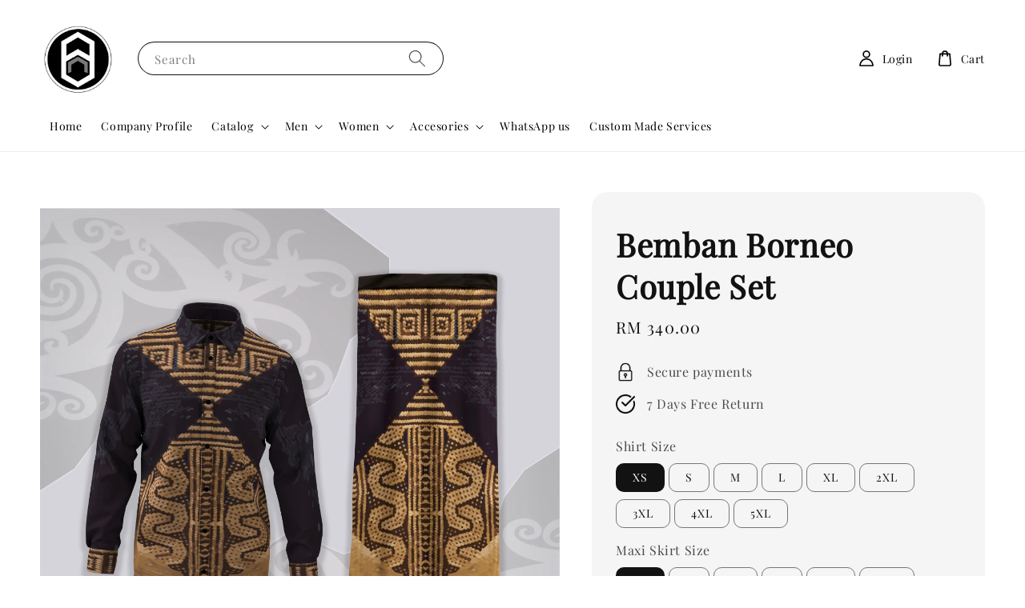

--- FILE ---
content_type: text/html; charset=UTF-8
request_url: https://borneonative.com/collections/borneonative-couple-set/products/bemban-couple-set
body_size: 37992
content:
<!doctype html>
<!--[if lt IE 7]><html class="no-js lt-ie9 lt-ie8 lt-ie7" lang="en"> <![endif]-->
<!--[if IE 7]><html class="no-js lt-ie9 lt-ie8" lang="en"> <![endif]-->
<!--[if IE 8]><html class="no-js lt-ie9" lang="en"> <![endif]-->
<!--[if IE 9 ]><html class="ie9 no-js"> <![endif]-->
<!--[if (gt IE 9)|!(IE)]><!--> <html class="no-js"> <!--<![endif]-->
<head>

  <!-- Basic page needs ================================================== -->
  <meta charset="utf-8">
  <meta http-equiv="X-UA-Compatible" content="IE=edge,chrome=1">

  
  <link rel="icon" href="https://cdn.store-assets.com/s/248665/f/4275905.jpeg" />
  

  <!-- Title and description ================================================== -->
  <title>
  Bemban Borneo Couple Set &ndash; BORNEONATIVE® - Pride of Borneo!
  </title>

  
  <meta name="description" content="It&#39;s all about how you look and feel with your BORNEONATIVEⓇ collection - starting from the best quality fabric, nobly finished printing, distinguished Borneo designs and the whole story of art...">
  

  <!-- Social meta ================================================== -->
  

  <meta property="og:type" content="product">
  <meta property="og:title" content="Bemban Borneo Couple Set">
  <meta property="og:url" content="https://borneonative.com/products/bemban-couple-set">
  
  <meta property="og:image" content="https://cdn.store-assets.com/s/248665/i/18892395.jpg">
  <meta property="og:image:secure_url" content="https://cdn.store-assets.com/s/248665/i/18892395.jpg">
  
  <meta property="og:price:amount" content="340">
  <meta property="og:price:currency" content="MYR">


<meta property="og:description" content="It's all about how you look and feel with your BORNEONATIVEⓇ collection - starting from the best quality fabric, nobly finished printing, distinguished Borneo designs and the whole story of art...">
<meta property="og:site_name" content="BORNEONATIVE® - Pride of Borneo!">



  <meta name="twitter:card" content="summary">



  <meta name="twitter:site" content="@">


  <meta name="twitter:title" content="Bemban Borneo Couple Set">
  <meta name="twitter:description" content="It&amp;#39;s all about how you look and feel with your BORNEONATIVEⓇ collection - starting from the best quality fabric, nobly finished printing, distinguished Borneo designs and the whole story of art...">
  <meta name="twitter:image" content="">
  <meta name="twitter:image:width" content="480">
  <meta name="twitter:image:height" content="480">




  <!-- Helpers ================================================== -->
  <link rel="canonical" href="https://borneonative.com/products/bemban-couple-set">
  <meta name="viewport" content="width=device-width,initial-scale=1">
  <meta name="theme-color" content="#121212">
  
  <script src="//ajax.googleapis.com/ajax/libs/jquery/1.11.0/jquery.min.js" type="text/javascript" ></script>
  
  <!-- Header hook for plugins ================================================== -->
  
<!-- ScriptTags -->
<script>window.__st={'p': 'product', 'cid': ''};</script><script src='/assets/events.js'></script><script>(function(){function asyncLoad(){var urls=['/assets/facebook-pixel.js?v=1.1.1768364884','/assets/traffic.js?v=1','https://apps.easystore.co/facebook-login/script.js?shop=borneonative.easy.co','https://apps.easystore.co/social-media-share/script.js?shop=borneonative.easy.co','https://apps.easystore.co/instagram-feed/script.js?shop=borneonative.easy.co','https://apps.easystore.co/mobile-messaging-share/script.js?shop=borneonative.easy.co'];for(var i=0;i<urls.length;i++){var s=document.createElement('script');s.type='text/javascript';s.async=true;s.src=urls[i];var x=document.getElementsByTagName('script')[0];x.parentNode.insertBefore(s, x);}}window.attachEvent ? window.attachEvent('onload', asyncLoad) : window.addEventListener('load', asyncLoad, false);})();</script>
<!-- /ScriptTags -->

  
  
  <script src="https://store-themes.easystore.co/248665/themes/154257/assets/global.js?t=1768928425" defer="defer"></script>

  
  
  <script>
  (function(i,s,o,g,r,a,m){i['GoogleAnalyticsObject']=r;i[r]=i[r]||function(){
  (i[r].q=i[r].q||[]).push(arguments)},i[r].l=1*new Date();a=s.createElement(o),
  m=s.getElementsByTagName(o)[0];a.async=1;a.src=g;m.parentNode.insertBefore(a,m)
  })(window,document,'script','https://www.google-analytics.com/analytics.js','ga');

  ga('create', '', 'auto','myTracker');
  ga('myTracker.send', 'pageview');

  </script>
  
  <script src="/assets/storefront.js?id=914286bfa5e6419c67d1" type="text/javascript" ></script>
  

  <!-- CSS ================================================== -->
  <style>
      @font-face {
        font-family: 'Playfair Display';
        font-style: normal;
        font-weight: regular;
        src: local('Playfair Display regular'), local('Playfair Display-regular'), url(https://fonts.gstatic.com/s/playfairdisplay/v25/nuFvD-vYSZviVYUb_rj3ij__anPXJzDwcbmjWBN2PKdFvUDQZNLo_U2r.ttf) format('truetype');
      }

      @font-face {
        font-family: 'Playfair Display';
        font-style: normal;
        font-weight: regular;
        src: local('Playfair Display regular'), local('Playfair Display-regular'), url(https://fonts.gstatic.com/s/playfairdisplay/v25/nuFvD-vYSZviVYUb_rj3ij__anPXJzDwcbmjWBN2PKdFvUDQZNLo_U2r.ttf) format('truetype');
      }

      :root {
        --font-body-family: 'Playfair Display', serif;
        --font-body-style: normal;
        --font-body-weight: 400;

        --font-heading-family: 'Playfair Display', serif;
        --font-heading-style: normal;
        --font-heading-weight: 700;

        --color-heading-text: 18,18,18;
        --color-base-text: 18,18,18;
        --color-base-background-1: 255,255,255;
        --color-base-background-2: 255,255,255;
        
        --color-base-solid-button-labels: 255,255,255;
        --color-base-outline-button-labels: 18,18,18;
        
        --color-base-accent-1: 18,18,18;
        --color-base-accent-2: 18,18,18;
        --payment-terms-background-color: 255,255,255;

        --gradient-base-background-1: 255,255,255;
        --gradient-base-background-2: 255,255,255;
        --gradient-base-accent-1: 18,18,18;
        --gradient-base-accent-2: 18,18,18;

        --page-width: 145rem;
      }

      *,
      *::before,
      *::after {
        box-sizing: inherit;
      }

      html {
        box-sizing: border-box;
        font-size: 62.5%;
        height: 100%;
      }

      body {
        display: grid;
        grid-template-rows: auto auto 1fr auto;
        grid-template-columns: 100%;
        min-height: 100%;
        margin: 0;
        font-size: 1.5rem;
        letter-spacing: 0.06rem;
        line-height: 1.8;
        font-family: var(--font-body-family);
        font-style: var(--font-body-style);
        font-weight: var(--font-body-weight);
        
      }

      @media screen and (min-width: 750px) {
        body {
          font-size: 1.6rem;
        }
      }
   </style>
  
  <link href="https://store-themes.easystore.co/248665/themes/154257/assets/base.css?t=1768928425" rel="stylesheet" type="text/css" media="screen" />

  
  
<!-- Snippet:global/head: Instagram Feed -->
<link rel="stylesheet" href="https://apps.easystore.co/assets/css/instagram-feed/insta-feed-style.css">
<!-- /Snippet -->


  <script>document.documentElement.className = document.documentElement.className.replace('no-js', 'js');</script>
</head>

<body id="bemban-borneo-couple-set" class="template-product" >
	
  
<!-- Snippet:global/body_start: Console Extension -->
<div id='es_console' style='display: none;'>248665</div>
<!-- /Snippet -->

	
 	<style>
  header {
    --logo-width: 95px;
  }
  .header-wrapper,
  .header-wrapper .list-menu--disclosure,
  .header-wrapper .search-modal{
    background-color: #FFFFFF;
  }
  .header-wrapper .search-modal .field__input{
    background-color: rgb(var(--color-background));
  }
  .header-wrapper summary .icon-caret,
  .header-wrapper .header__menu-item a,
  .header-wrapper .list-menu__item,
  .header-wrapper .link--text{
    color: #010100;
  }
  
  .search-modal__form{
    position: relative;
  }
  
  .dropdown {
    display: none;
    position: absolute;
    top: 100%;
    left: 0;
    width: 100%;
    padding: 5px 0;
    background-color: #fff;
    color:#000;
    z-index: 1000;
    border-bottom-left-radius: 15px;
    border-bottom-right-radius: 15px;
    border: 1px solid rgba(var(--color-foreground), 1);
    border-top: none;
    overflow-x: hidden;
    overflow-y: auto;
    max-height: 350px;
  }
  
  .dropdown-item {
    padding: 0.4rem 2rem;
    cursor: pointer;
    line-height: 1.4;
    overflow: hidden;
    text-overflow: ellipsis;
    white-space: nowrap;
  }
  
  .dropdown-item:hover{
    background-color: #f3f3f3;
  }
  
  .search__input.is-focus{
    border-radius: 15px;
    border-bottom-left-radius: 0;
    border-bottom-right-radius: 0;
    border: 1px solid rgba(var(--color-foreground), 1);
    border-bottom: none;
    box-shadow: none;
  }
  
  .clear-all {
    text-align: right;
    padding: 0 2rem 0.2rem;
    line-height: 1;
    font-size: 70%;
    margin-bottom: -2px;
  }
  
  .clear-all:hover{
    background-color: #fff;
  }
  
  .search-input-focus .easystore-section-header-hidden{
    transform: none;
  }
  .referral-notification {
    position: absolute;
    top: 100%;
    right: 0;
    background: white;
    border: 1px solid #e0e0e0;
    border-radius: 8px;
    box-shadow: 0 4px 12px rgba(0, 0, 0, 0.15);
    width: 280px;
    z-index: 1000;
    padding: 16px;
    margin-top: 8px;
    font-size: 14px;
    line-height: 1.4;
  }
  
  .referral-notification::before {
    content: '';
    position: absolute;
    top: -8px;
    right: 20px;
    width: 0;
    height: 0;
    border-left: 8px solid transparent;
    border-right: 8px solid transparent;
    border-bottom: 8px solid white;
  }
  
  .referral-notification::after {
    content: '';
    position: absolute;
    top: -9px;
    right: 20px;
    width: 0;
    height: 0;
    border-left: 8px solid transparent;
    border-right: 8px solid transparent;
    border-bottom: 8px solid #e0e0e0;
  }
  
  .referral-notification h4 {
    margin: 0 0 8px 0;
    color: #2196F3;
    font-size: 16px;
    font-weight: 600;
  }
  
  .referral-notification p {
    margin: 0 0 12px 0;
    color: #666;
  }
  
  .referral-notification .referral-code {
    background: #f5f5f5;
    padding: 8px;
    border-radius: 4px;
    font-family: monospace;
    font-size: 13px;
    text-align: center;
    margin: 8px 0;
    border: 1px solid #ddd;
  }
  
  .referral-notification .close-btn {
    position: absolute;
    top: 8px;
    right: 8px;
    background: none;
    border: none;
    font-size: 18px;
    color: #999;
    cursor: pointer;
    padding: 0;
    width: 20px;
    height: 20px;
    line-height: 1;
  }
  
  .referral-notification .close-btn:hover {
    color: #333;
  }
  
  .referral-notification .action-btn {
    background: #2196F3;
    color: white;
    border: none;
    padding: 8px 16px;
    border-radius: 4px;
    cursor: pointer;
    font-size: 12px;
    margin-right: 8px;
    margin-top: 8px;
  }
  
  .referral-notification .action-btn:hover {
    background: #1976D2;
  }
  
  .referral-notification .dismiss-btn {
    background: transparent;
    color: #666;
    border: 1px solid #ddd;
    padding: 8px 16px;
    border-radius: 4px;
    cursor: pointer;
    font-size: 12px;
    margin-top: 8px;
  }
  
  .referral-notification .dismiss-btn:hover {
    background: #f5f5f5;
  }
  .referral-modal__dialog {
    transform: translate(-50%, 0);
    transition: transform var(--duration-default) ease, visibility 0s;
    z-index: 10000;
    position: fixed;
    top: 20vh;
    left: 50%;
    width: 100%;
    max-width: 350px;
    box-shadow: 0 4px 12px rgba(0, 0, 0, 0.15);
    border-radius: 12px;
    background-color: #fff;
    color: #000;
    padding: 20px;
    text-align: center;
  }

  .modal-overlay.referral-modal-overlay {
    position: fixed;
    top: 0;
    left: 0;
    width: 100%;
    height: 100%;
    background-color: rgba(0, 0, 0, 0.7);
    z-index: 2001;
    display: block;
    opacity: 1;
    transition: opacity var(--duration-default) ease, visibility 0s;
  }
</style>

<link rel="preload" href="https://store-themes.easystore.co/248665/themes/154257/assets/section-header.css?t=1768928425" as="style" onload="this.onload=null;this.rel='stylesheet'">
<link rel="preload" href="https://store-themes.easystore.co/248665/themes/154257/assets/component-list-menu.css?t=1768928425" as="style" onload="this.onload=null;this.rel='stylesheet'">
<link rel="preload" href="https://store-themes.easystore.co/248665/themes/154257/assets/component-menu-drawer.css?t=1768928425" as="style" onload="this.onload=null;this.rel='stylesheet'">
<link rel="preload" href="https://store-themes.easystore.co/248665/themes/154257/assets/component-cart-notification.css?v1.1?t=1768928425" as="style" onload="this.onload=null;this.rel='stylesheet'">

<script src="https://store-themes.easystore.co/248665/themes/154257/assets/cart-notification.js?t=1768928425" defer="defer"></script>
<script src="https://store-themes.easystore.co/248665/themes/154257/assets/details-modal.js?t=1768928425" defer="defer"></script>

<svg xmlns="http://www.w3.org/2000/svg" class="hidden">
  <symbol id="icon-search" viewbox="0 0 18 19" fill="none">
    <path fill-rule="evenodd" clip-rule="evenodd" d="M11.03 11.68A5.784 5.784 0 112.85 3.5a5.784 5.784 0 018.18 8.18zm.26 1.12a6.78 6.78 0 11.72-.7l5.4 5.4a.5.5 0 11-.71.7l-5.41-5.4z" fill="currentColor"/>
  </symbol>

  <symbol id="icon-close" class="icon icon-close" fill="none" viewBox="0 0 18 17">
    <path d="M.865 15.978a.5.5 0 00.707.707l7.433-7.431 7.579 7.282a.501.501 0 00.846-.37.5.5 0 00-.153-.351L9.712 8.546l7.417-7.416a.5.5 0 10-.707-.708L8.991 7.853 1.413.573a.5.5 0 10-.693.72l7.563 7.268-7.418 7.417z" fill="currentColor">
  </symbol>
</svg>


<div id="easystore-section-header">
  <sticky-header class="header-wrapper header-wrapper--border-bottom">
    <header class="header header--middle-left page-width header--has-menu" itemscope itemtype="http://schema.org/Organization">
      <header-drawer data-breakpoint="tablet">
        <details class="menu-drawer-container menu-opening">
          <summary class="header__icon header__icon--menu header__icon--summary link link--text focus-inset" aria-label="Menu" role="button" aria-expanded="true" aria-controls="menu-drawer">
            <span>
              


    <svg class="icon icon-hamburger " data-name="Layer 1" xmlns="http://www.w3.org/2000/svg" viewBox="0 0 600 600"><path d="M32.5,65h535a25,25,0,0,0,0-50H32.5a25,25,0,0,0,0,50Z" fill="currentColor"/><path d="M567.5,275H32.5a25,25,0,0,0,0,50h535a25,25,0,0,0,0-50Z" fill="currentColor"/><path d="M567.5,535H32.5a25,25,0,0,0,0,50h535a25,25,0,0,0,0-50Z" fill="currentColor"/></svg>

  

              


    <svg class="icon icon-close " data-name="Layer 1" xmlns="http://www.w3.org/2000/svg" viewBox="0 0 600 600"><path d="M335.36,300,581.87,53.48a25,25,0,0,0-35.35-35.35L300,264.64,53.48,18.13A25,25,0,0,0,18.13,53.48L264.64,300,18.13,546.52a25,25,0,0,0,35.35,35.35L300,335.36,546.52,581.87a25,25,0,0,0,35.35-35.35Z" fill="currentColor"/></svg>

  

            </span>
          </summary>
          <div id="menu-drawer" class="menu-drawer motion-reduce" tabindex="-1">
            <div class="menu-drawer__inner-container">
              <div class="menu-drawer__navigation-container">
                <nav class="menu-drawer__navigation">
                  <ul class="menu-drawer__menu list-menu" role="list">
                    
                    
                      
                        <li>
                          <a href="/"  class="menu-drawer__menu-item list-menu__item link link--text focus-inset">
                            Home
                          </a>
                        </li>
                      
                    
                    
                      
                        <li>
                          <a href="/pages/profile"  class="menu-drawer__menu-item list-menu__item link link--text focus-inset">
                            Company Profile
                          </a>
                        </li>
                      
                    
                    
                      
                        
                        <li>
                          <details>
                                <summary class="menu-drawer__menu-item list-menu__item link link--text focus-inset" role="button" aria-expanded="false" aria-controls="link-Bags">
                                  <a href="/collections/all"  class="link--text list-menu__item menu-drawer__menu-item">
                                    Catalog
                                  </a>
                                  


    <svg class="icon icon-arrow " data-name="Layer 1" xmlns="http://www.w3.org/2000/svg" viewBox="0 0 600 339.56"><path d="M31.06,196.67H504l-88.56,88.56a26.89,26.89,0,1,0,38,38L588,188.79a26.89,26.89,0,0,0,0-38L453.49,16.29a26.89,26.89,0,0,0-38,38L504,142.88H31.06a26.9,26.9,0,0,0,0,53.79Z" fill="currentColor"/></svg>

  

                                  


    <svg aria-hidden="true" focusable="false" role="presentation" class="icon icon-caret " viewBox="0 0 10 6">
      <path fill-rule="evenodd" clip-rule="evenodd" d="M9.354.646a.5.5 0 00-.708 0L5 4.293 1.354.646a.5.5 0 00-.708.708l4 4a.5.5 0 00.708 0l4-4a.5.5 0 000-.708z" fill="currentColor"></path>
    </svg>

  

                                </summary>
                                <div class="menu-drawer__submenu motion-reduce" tabindex="-1">
                                  <div class="menu-drawer__inner-submenu">
                                    <button class="menu-drawer__close-button link link--text focus-inset" aria-expanded="true">
                                      


    <svg class="icon icon-arrow " data-name="Layer 1" xmlns="http://www.w3.org/2000/svg" viewBox="0 0 600 339.56"><path d="M31.06,196.67H504l-88.56,88.56a26.89,26.89,0,1,0,38,38L588,188.79a26.89,26.89,0,0,0,0-38L453.49,16.29a26.89,26.89,0,0,0-38,38L504,142.88H31.06a26.9,26.9,0,0,0,0,53.79Z" fill="currentColor"/></svg>

  

                                      Catalog
                                    </button>
                                    <ul class="menu-drawer__menu list-menu" role="list" tabindex="-1">
                                      
                                        
                                        
                                          
                                          <li>
                                            <details>
                                                  <summary class="menu-drawer__menu-item list-menu__item link link--text focus-inset" role="button" aria-expanded="false" aria-controls="link-Bags">
                                                    <a href="/collections/top"  class="link--text list-menu__item menu-drawer__menu-item">
                                                      Top
                                                    </a>
                                                    


    <svg class="icon icon-arrow " data-name="Layer 1" xmlns="http://www.w3.org/2000/svg" viewBox="0 0 600 339.56"><path d="M31.06,196.67H504l-88.56,88.56a26.89,26.89,0,1,0,38,38L588,188.79a26.89,26.89,0,0,0,0-38L453.49,16.29a26.89,26.89,0,0,0-38,38L504,142.88H31.06a26.9,26.9,0,0,0,0,53.79Z" fill="currentColor"/></svg>

  

                                                    


    <svg aria-hidden="true" focusable="false" role="presentation" class="icon icon-caret " viewBox="0 0 10 6">
      <path fill-rule="evenodd" clip-rule="evenodd" d="M9.354.646a.5.5 0 00-.708 0L5 4.293 1.354.646a.5.5 0 00-.708.708l4 4a.5.5 0 00.708 0l4-4a.5.5 0 000-.708z" fill="currentColor"></path>
    </svg>

  

                                                  </summary>
                                                  <div class="menu-drawer__submenu motion-reduce" tabindex="-1">
                                                    <div class="menu-drawer__inner-submenu">
                                                      <button class="menu-drawer__close-button link link--text focus-inset" aria-expanded="true">
                                                        


    <svg class="icon icon-arrow " data-name="Layer 1" xmlns="http://www.w3.org/2000/svg" viewBox="0 0 600 339.56"><path d="M31.06,196.67H504l-88.56,88.56a26.89,26.89,0,1,0,38,38L588,188.79a26.89,26.89,0,0,0,0-38L453.49,16.29a26.89,26.89,0,0,0-38,38L504,142.88H31.06a26.9,26.9,0,0,0,0,53.79Z" fill="currentColor"/></svg>

  

                                                        Top
                                                      </button>
                                                      <ul class="menu-drawer__menu list-menu" role="list" tabindex="-1">
                                                        
                                                          
                                                          
                                                            <li>
                                                              <a href="/collections/long-sleeve-shirt"  class="menu-drawer__menu-item link link--text list-menu__item focus-inset">
                                                                Long Sleeve Shirt
                                                              </a>
                                                            </li>
                                                          
                                                        
                                                          
                                                          
                                                            <li>
                                                              <a href="/collections/shirt"  class="menu-drawer__menu-item link link--text list-menu__item focus-inset">
                                                                Short Sleeve Shirt
                                                              </a>
                                                            </li>
                                                          
                                                        
                                                          
                                                          
                                                            <li>
                                                              <a href="/collections/blouse"  class="menu-drawer__menu-item link link--text list-menu__item focus-inset">
                                                                Blouse
                                                              </a>
                                                            </li>
                                                          
                                                        
                                                          
                                                          
                                                            <li>
                                                              <a href="/collections/polo-shirt"  class="menu-drawer__menu-item link link--text list-menu__item focus-inset">
                                                                Polo Shirt
                                                              </a>
                                                            </li>
                                                          
                                                        
                                                          
                                                          
                                                            <li>
                                                              <a href="/collections/singlet"  class="menu-drawer__menu-item link link--text list-menu__item focus-inset">
                                                                Singlet
                                                              </a>
                                                            </li>
                                                          
                                                        
                                                          
                                                          
                                                            <li>
                                                              <a href="/collections/tanktop"  class="menu-drawer__menu-item link link--text list-menu__item focus-inset">
                                                                Tanktop
                                                              </a>
                                                            </li>
                                                          
                                                        
                                                          
                                                          
                                                            <li>
                                                              <a href="/collections/crewneck-sweater"  class="menu-drawer__menu-item link link--text list-menu__item focus-inset">
                                                                Crewneck Sweater
                                                              </a>
                                                            </li>
                                                          
                                                        
                                                          
                                                          
                                                            <li>
                                                              <a href="/collections/hoodie-sweatshirt"  class="menu-drawer__menu-item link link--text list-menu__item focus-inset">
                                                                Hoodie Sweatshirt
                                                              </a>
                                                            </li>
                                                          
                                                        
                                                          
                                                          
                                                            <li>
                                                              <a href="/collections/t-shirt"  class="menu-drawer__menu-item link link--text list-menu__item focus-inset">
                                                                T-Shirt
                                                              </a>
                                                            </li>
                                                          
                                                        
                                                        
                                                      </ul>
                                                    </div>
                                                  </div>
                                            </details>
                                          </li>
                                        
                                      
                                        
                                        
                                          
                                          <li>
                                            <details>
                                                  <summary class="menu-drawer__menu-item list-menu__item link link--text focus-inset" role="button" aria-expanded="false" aria-controls="link-Bags">
                                                    <a href="/collections/bottom"  class="link--text list-menu__item menu-drawer__menu-item">
                                                      Bottom
                                                    </a>
                                                    


    <svg class="icon icon-arrow " data-name="Layer 1" xmlns="http://www.w3.org/2000/svg" viewBox="0 0 600 339.56"><path d="M31.06,196.67H504l-88.56,88.56a26.89,26.89,0,1,0,38,38L588,188.79a26.89,26.89,0,0,0,0-38L453.49,16.29a26.89,26.89,0,0,0-38,38L504,142.88H31.06a26.9,26.9,0,0,0,0,53.79Z" fill="currentColor"/></svg>

  

                                                    


    <svg aria-hidden="true" focusable="false" role="presentation" class="icon icon-caret " viewBox="0 0 10 6">
      <path fill-rule="evenodd" clip-rule="evenodd" d="M9.354.646a.5.5 0 00-.708 0L5 4.293 1.354.646a.5.5 0 00-.708.708l4 4a.5.5 0 00.708 0l4-4a.5.5 0 000-.708z" fill="currentColor"></path>
    </svg>

  

                                                  </summary>
                                                  <div class="menu-drawer__submenu motion-reduce" tabindex="-1">
                                                    <div class="menu-drawer__inner-submenu">
                                                      <button class="menu-drawer__close-button link link--text focus-inset" aria-expanded="true">
                                                        


    <svg class="icon icon-arrow " data-name="Layer 1" xmlns="http://www.w3.org/2000/svg" viewBox="0 0 600 339.56"><path d="M31.06,196.67H504l-88.56,88.56a26.89,26.89,0,1,0,38,38L588,188.79a26.89,26.89,0,0,0,0-38L453.49,16.29a26.89,26.89,0,0,0-38,38L504,142.88H31.06a26.9,26.9,0,0,0,0,53.79Z" fill="currentColor"/></svg>

  

                                                        Bottom
                                                      </button>
                                                      <ul class="menu-drawer__menu list-menu" role="list" tabindex="-1">
                                                        
                                                          
                                                          
                                                            
                                                            <li>
                                                              <details>
                                                                <summary class="menu-drawer__menu-item list-menu__item link link--text focus-inset" role="button" aria-expanded="false" aria-controls="link-Bags">
                                                                  <a href="/collections/skirts"  class="link--text list-menu__item menu-drawer__menu-item">
                                                                    Skirts
                                                                  </a>
                                                                  


    <svg class="icon icon-arrow " data-name="Layer 1" xmlns="http://www.w3.org/2000/svg" viewBox="0 0 600 339.56"><path d="M31.06,196.67H504l-88.56,88.56a26.89,26.89,0,1,0,38,38L588,188.79a26.89,26.89,0,0,0,0-38L453.49,16.29a26.89,26.89,0,0,0-38,38L504,142.88H31.06a26.9,26.9,0,0,0,0,53.79Z" fill="currentColor"/></svg>

  

                                                                  


    <svg aria-hidden="true" focusable="false" role="presentation" class="icon icon-caret " viewBox="0 0 10 6">
      <path fill-rule="evenodd" clip-rule="evenodd" d="M9.354.646a.5.5 0 00-.708 0L5 4.293 1.354.646a.5.5 0 00-.708.708l4 4a.5.5 0 00.708 0l4-4a.5.5 0 000-.708z" fill="currentColor"></path>
    </svg>

  

                                                                </summary>
                                                                <div class="menu-drawer__submenu motion-reduce" tabindex="-1">
                                                                  <div class="menu-drawer__inner-submenu">
                                                                    <button class="menu-drawer__close-button link link--text focus-inset" aria-expanded="true">
                                                                      


    <svg class="icon icon-arrow " data-name="Layer 1" xmlns="http://www.w3.org/2000/svg" viewBox="0 0 600 339.56"><path d="M31.06,196.67H504l-88.56,88.56a26.89,26.89,0,1,0,38,38L588,188.79a26.89,26.89,0,0,0,0-38L453.49,16.29a26.89,26.89,0,0,0-38,38L504,142.88H31.06a26.9,26.9,0,0,0,0,53.79Z" fill="currentColor"/></svg>

  

                                                                      Skirts
                                                                    </button>
                                                                    <ul class="menu-drawer__menu list-menu" role="list" tabindex="-1">
                                                                      
                                                                        <li>
                                                                          <a href="/collections/maxi-skirt"  class="link--text list-menu__item menu-drawer__menu-item focus-inset">
                                                                            Maxi Skirt
                                                                          </a>
                                                                        </li>
                                                                      
                                                                        <li>
                                                                          <a href="/collections/midi-skirt"  class="link--text list-menu__item menu-drawer__menu-item focus-inset">
                                                                            Midi Skirt
                                                                          </a>
                                                                        </li>
                                                                      
                                                                        <li>
                                                                          <a href="/collections/flare-skirt"  class="link--text list-menu__item menu-drawer__menu-item focus-inset">
                                                                            Flare Skirt
                                                                          </a>
                                                                        </li>
                                                                      
                                                                    </ul>
                                                                  </div>
                                                                </div>
                                                              </details>
                                                            </li>
                                                          
                                                        
                                                          
                                                          
                                                            <li>
                                                              <a href="/collections/track-pant"  class="menu-drawer__menu-item link link--text list-menu__item focus-inset">
                                                                Track Pant
                                                              </a>
                                                            </li>
                                                          
                                                        
                                                          
                                                          
                                                            <li>
                                                              <a href="/collections/legging-pant"  class="menu-drawer__menu-item link link--text list-menu__item focus-inset">
                                                                Legging Pant
                                                              </a>
                                                            </li>
                                                          
                                                        
                                                          
                                                          
                                                            <li>
                                                              <a href="/collections/short-pant"  class="menu-drawer__menu-item link link--text list-menu__item focus-inset">
                                                                Short Pant
                                                              </a>
                                                            </li>
                                                          
                                                        
                                                        
                                                      </ul>
                                                    </div>
                                                  </div>
                                            </details>
                                          </li>
                                        
                                      
                                        
                                        
                                          <li>
                                            <a href="/collections/dresses"  class="menu-drawer__menu-item link link--text list-menu__item focus-inset">
                                              Dresses
                                            </a>
                                          </li>
                                        
                                      
                                        
                                        
                                          
                                          <li>
                                            <details>
                                                  <summary class="menu-drawer__menu-item list-menu__item link link--text focus-inset" role="button" aria-expanded="false" aria-controls="link-Bags">
                                                    <a href="/collections/outwear"  class="link--text list-menu__item menu-drawer__menu-item">
                                                      Outwear
                                                    </a>
                                                    


    <svg class="icon icon-arrow " data-name="Layer 1" xmlns="http://www.w3.org/2000/svg" viewBox="0 0 600 339.56"><path d="M31.06,196.67H504l-88.56,88.56a26.89,26.89,0,1,0,38,38L588,188.79a26.89,26.89,0,0,0,0-38L453.49,16.29a26.89,26.89,0,0,0-38,38L504,142.88H31.06a26.9,26.9,0,0,0,0,53.79Z" fill="currentColor"/></svg>

  

                                                    


    <svg aria-hidden="true" focusable="false" role="presentation" class="icon icon-caret " viewBox="0 0 10 6">
      <path fill-rule="evenodd" clip-rule="evenodd" d="M9.354.646a.5.5 0 00-.708 0L5 4.293 1.354.646a.5.5 0 00-.708.708l4 4a.5.5 0 00.708 0l4-4a.5.5 0 000-.708z" fill="currentColor"></path>
    </svg>

  

                                                  </summary>
                                                  <div class="menu-drawer__submenu motion-reduce" tabindex="-1">
                                                    <div class="menu-drawer__inner-submenu">
                                                      <button class="menu-drawer__close-button link link--text focus-inset" aria-expanded="true">
                                                        


    <svg class="icon icon-arrow " data-name="Layer 1" xmlns="http://www.w3.org/2000/svg" viewBox="0 0 600 339.56"><path d="M31.06,196.67H504l-88.56,88.56a26.89,26.89,0,1,0,38,38L588,188.79a26.89,26.89,0,0,0,0-38L453.49,16.29a26.89,26.89,0,0,0-38,38L504,142.88H31.06a26.9,26.9,0,0,0,0,53.79Z" fill="currentColor"/></svg>

  

                                                        Outwear
                                                      </button>
                                                      <ul class="menu-drawer__menu list-menu" role="list" tabindex="-1">
                                                        
                                                          
                                                          
                                                            <li>
                                                              <a href="/collections/cardigan"  class="menu-drawer__menu-item link link--text list-menu__item focus-inset">
                                                                Cardigan
                                                              </a>
                                                            </li>
                                                          
                                                        
                                                          
                                                          
                                                            <li>
                                                              <a href="/collections/bomber-jacket"  class="menu-drawer__menu-item link link--text list-menu__item focus-inset">
                                                                Bomber Jacket
                                                              </a>
                                                            </li>
                                                          
                                                        
                                                        
                                                      </ul>
                                                    </div>
                                                  </div>
                                            </details>
                                          </li>
                                        
                                      
                                        
                                        
                                          <li>
                                            <a href="/collections/men"  class="menu-drawer__menu-item link link--text list-menu__item focus-inset">
                                              Men
                                            </a>
                                          </li>
                                        
                                      
                                        
                                        
                                          <li>
                                            <a href="/collections/women"  class="menu-drawer__menu-item link link--text list-menu__item focus-inset">
                                              Women
                                            </a>
                                          </li>
                                        
                                      
                                        
                                        
                                          <li>
                                            <a href="/collections/borneonative-couple-set"  class="menu-drawer__menu-item link link--text list-menu__item focus-inset">
                                              Couple Set
                                            </a>
                                          </li>
                                        
                                      
                                        
                                        
                                          
                                          <li>
                                            <details>
                                                  <summary class="menu-drawer__menu-item list-menu__item link link--text focus-inset" role="button" aria-expanded="false" aria-controls="link-Bags">
                                                    <a href="/collections/accesories"  class="link--text list-menu__item menu-drawer__menu-item">
                                                      Accesories
                                                    </a>
                                                    


    <svg class="icon icon-arrow " data-name="Layer 1" xmlns="http://www.w3.org/2000/svg" viewBox="0 0 600 339.56"><path d="M31.06,196.67H504l-88.56,88.56a26.89,26.89,0,1,0,38,38L588,188.79a26.89,26.89,0,0,0,0-38L453.49,16.29a26.89,26.89,0,0,0-38,38L504,142.88H31.06a26.9,26.9,0,0,0,0,53.79Z" fill="currentColor"/></svg>

  

                                                    


    <svg aria-hidden="true" focusable="false" role="presentation" class="icon icon-caret " viewBox="0 0 10 6">
      <path fill-rule="evenodd" clip-rule="evenodd" d="M9.354.646a.5.5 0 00-.708 0L5 4.293 1.354.646a.5.5 0 00-.708.708l4 4a.5.5 0 00.708 0l4-4a.5.5 0 000-.708z" fill="currentColor"></path>
    </svg>

  

                                                  </summary>
                                                  <div class="menu-drawer__submenu motion-reduce" tabindex="-1">
                                                    <div class="menu-drawer__inner-submenu">
                                                      <button class="menu-drawer__close-button link link--text focus-inset" aria-expanded="true">
                                                        


    <svg class="icon icon-arrow " data-name="Layer 1" xmlns="http://www.w3.org/2000/svg" viewBox="0 0 600 339.56"><path d="M31.06,196.67H504l-88.56,88.56a26.89,26.89,0,1,0,38,38L588,188.79a26.89,26.89,0,0,0,0-38L453.49,16.29a26.89,26.89,0,0,0-38,38L504,142.88H31.06a26.9,26.9,0,0,0,0,53.79Z" fill="currentColor"/></svg>

  

                                                        Accesories
                                                      </button>
                                                      <ul class="menu-drawer__menu list-menu" role="list" tabindex="-1">
                                                        
                                                          
                                                          
                                                            <li>
                                                              <a href="/collections/face-mask"  class="menu-drawer__menu-item link link--text list-menu__item focus-inset">
                                                                Face Mask
                                                              </a>
                                                            </li>
                                                          
                                                        
                                                          
                                                          
                                                            
                                                            <li>
                                                              <details>
                                                                <summary class="menu-drawer__menu-item list-menu__item link link--text focus-inset" role="button" aria-expanded="false" aria-controls="link-Bags">
                                                                  <a href="/collections/footwear"  class="link--text list-menu__item menu-drawer__menu-item">
                                                                    Footwear
                                                                  </a>
                                                                  


    <svg class="icon icon-arrow " data-name="Layer 1" xmlns="http://www.w3.org/2000/svg" viewBox="0 0 600 339.56"><path d="M31.06,196.67H504l-88.56,88.56a26.89,26.89,0,1,0,38,38L588,188.79a26.89,26.89,0,0,0,0-38L453.49,16.29a26.89,26.89,0,0,0-38,38L504,142.88H31.06a26.9,26.9,0,0,0,0,53.79Z" fill="currentColor"/></svg>

  

                                                                  


    <svg aria-hidden="true" focusable="false" role="presentation" class="icon icon-caret " viewBox="0 0 10 6">
      <path fill-rule="evenodd" clip-rule="evenodd" d="M9.354.646a.5.5 0 00-.708 0L5 4.293 1.354.646a.5.5 0 00-.708.708l4 4a.5.5 0 00.708 0l4-4a.5.5 0 000-.708z" fill="currentColor"></path>
    </svg>

  

                                                                </summary>
                                                                <div class="menu-drawer__submenu motion-reduce" tabindex="-1">
                                                                  <div class="menu-drawer__inner-submenu">
                                                                    <button class="menu-drawer__close-button link link--text focus-inset" aria-expanded="true">
                                                                      


    <svg class="icon icon-arrow " data-name="Layer 1" xmlns="http://www.w3.org/2000/svg" viewBox="0 0 600 339.56"><path d="M31.06,196.67H504l-88.56,88.56a26.89,26.89,0,1,0,38,38L588,188.79a26.89,26.89,0,0,0,0-38L453.49,16.29a26.89,26.89,0,0,0-38,38L504,142.88H31.06a26.9,26.9,0,0,0,0,53.79Z" fill="currentColor"/></svg>

  

                                                                      Footwear
                                                                    </button>
                                                                    <ul class="menu-drawer__menu list-menu" role="list" tabindex="-1">
                                                                      
                                                                        <li>
                                                                          <a href="/collections/shoes"  class="link--text list-menu__item menu-drawer__menu-item focus-inset">
                                                                            Shoes
                                                                          </a>
                                                                        </li>
                                                                      
                                                                        <li>
                                                                          <a href="/collections/sandal"  class="link--text list-menu__item menu-drawer__menu-item focus-inset">
                                                                            Sandal
                                                                          </a>
                                                                        </li>
                                                                      
                                                                    </ul>
                                                                  </div>
                                                                </div>
                                                              </details>
                                                            </li>
                                                          
                                                        
                                                          
                                                          
                                                            <li>
                                                              <a href="/collections/timepiece"  class="menu-drawer__menu-item link link--text list-menu__item focus-inset">
                                                                Timepiece
                                                              </a>
                                                            </li>
                                                          
                                                        
                                                          
                                                          
                                                            
                                                            <li>
                                                              <details>
                                                                <summary class="menu-drawer__menu-item list-menu__item link link--text focus-inset" role="button" aria-expanded="false" aria-controls="link-Bags">
                                                                  <a href="/collections/bag"  class="link--text list-menu__item menu-drawer__menu-item">
                                                                    Bag
                                                                  </a>
                                                                  


    <svg class="icon icon-arrow " data-name="Layer 1" xmlns="http://www.w3.org/2000/svg" viewBox="0 0 600 339.56"><path d="M31.06,196.67H504l-88.56,88.56a26.89,26.89,0,1,0,38,38L588,188.79a26.89,26.89,0,0,0,0-38L453.49,16.29a26.89,26.89,0,0,0-38,38L504,142.88H31.06a26.9,26.9,0,0,0,0,53.79Z" fill="currentColor"/></svg>

  

                                                                  


    <svg aria-hidden="true" focusable="false" role="presentation" class="icon icon-caret " viewBox="0 0 10 6">
      <path fill-rule="evenodd" clip-rule="evenodd" d="M9.354.646a.5.5 0 00-.708 0L5 4.293 1.354.646a.5.5 0 00-.708.708l4 4a.5.5 0 00.708 0l4-4a.5.5 0 000-.708z" fill="currentColor"></path>
    </svg>

  

                                                                </summary>
                                                                <div class="menu-drawer__submenu motion-reduce" tabindex="-1">
                                                                  <div class="menu-drawer__inner-submenu">
                                                                    <button class="menu-drawer__close-button link link--text focus-inset" aria-expanded="true">
                                                                      


    <svg class="icon icon-arrow " data-name="Layer 1" xmlns="http://www.w3.org/2000/svg" viewBox="0 0 600 339.56"><path d="M31.06,196.67H504l-88.56,88.56a26.89,26.89,0,1,0,38,38L588,188.79a26.89,26.89,0,0,0,0-38L453.49,16.29a26.89,26.89,0,0,0-38,38L504,142.88H31.06a26.9,26.9,0,0,0,0,53.79Z" fill="currentColor"/></svg>

  

                                                                      Bag
                                                                    </button>
                                                                    <ul class="menu-drawer__menu list-menu" role="list" tabindex="-1">
                                                                      
                                                                        <li>
                                                                          <a href="/collections/backpack"  class="link--text list-menu__item menu-drawer__menu-item focus-inset">
                                                                            Backpack
                                                                          </a>
                                                                        </li>
                                                                      
                                                                        <li>
                                                                          <a href="/collections/sling-bag"  class="link--text list-menu__item menu-drawer__menu-item focus-inset">
                                                                            Sling Bag
                                                                          </a>
                                                                        </li>
                                                                      
                                                                    </ul>
                                                                  </div>
                                                                </div>
                                                              </details>
                                                            </li>
                                                          
                                                        
                                                          
                                                          
                                                            <li>
                                                              <a href="/collections/hats"  class="menu-drawer__menu-item link link--text list-menu__item focus-inset">
                                                                Hats
                                                              </a>
                                                            </li>
                                                          
                                                        
                                                          
                                                          
                                                            <li>
                                                              <a href="/collections/necktie"  class="menu-drawer__menu-item link link--text list-menu__item focus-inset">
                                                                Necktie
                                                              </a>
                                                            </li>
                                                          
                                                        
                                                        
                                                      </ul>
                                                    </div>
                                                  </div>
                                            </details>
                                          </li>
                                        
                                      
                                        
                                        
                                          <li>
                                            <a href="/collections/ninja-mask"  class="menu-drawer__menu-item link link--text list-menu__item focus-inset">
                                              Ninja Mask
                                            </a>
                                          </li>
                                        
                                      
                                        
                                        
                                          <li>
                                            <a href="/collections/detachable-visor-mask"  class="menu-drawer__menu-item link link--text list-menu__item focus-inset">
                                              Detachable Visor Mask
                                            </a>
                                          </li>
                                        
                                      
                                        
                                        
                                          <li>
                                            <a href="/collections/simple-mask"  class="menu-drawer__menu-item link link--text list-menu__item focus-inset">
                                              Simple Mask
                                            </a>
                                          </li>
                                        
                                      
                                        
                                        
                                          <li>
                                            <a href="/collections/valve-ninja-mask"  class="menu-drawer__menu-item link link--text list-menu__item focus-inset">
                                              Valve Ninja Mask
                                            </a>
                                          </li>
                                        
                                      
                                        
                                        
                                          <li>
                                            <a href="/collections/cap"  class="menu-drawer__menu-item link link--text list-menu__item focus-inset">
                                              Cap
                                            </a>
                                          </li>
                                        
                                      
                                      
                                    </ul>
                                  </div>
                                </div>
                          </details>
                        </li>
                      
                    
                    
                      
                        
                        <li>
                          <details>
                                <summary class="menu-drawer__menu-item list-menu__item link link--text focus-inset" role="button" aria-expanded="false" aria-controls="link-Bags">
                                  <a href="/collections/men"  class="link--text list-menu__item menu-drawer__menu-item">
                                    Men
                                  </a>
                                  


    <svg class="icon icon-arrow " data-name="Layer 1" xmlns="http://www.w3.org/2000/svg" viewBox="0 0 600 339.56"><path d="M31.06,196.67H504l-88.56,88.56a26.89,26.89,0,1,0,38,38L588,188.79a26.89,26.89,0,0,0,0-38L453.49,16.29a26.89,26.89,0,0,0-38,38L504,142.88H31.06a26.9,26.9,0,0,0,0,53.79Z" fill="currentColor"/></svg>

  

                                  


    <svg aria-hidden="true" focusable="false" role="presentation" class="icon icon-caret " viewBox="0 0 10 6">
      <path fill-rule="evenodd" clip-rule="evenodd" d="M9.354.646a.5.5 0 00-.708 0L5 4.293 1.354.646a.5.5 0 00-.708.708l4 4a.5.5 0 00.708 0l4-4a.5.5 0 000-.708z" fill="currentColor"></path>
    </svg>

  

                                </summary>
                                <div class="menu-drawer__submenu motion-reduce" tabindex="-1">
                                  <div class="menu-drawer__inner-submenu">
                                    <button class="menu-drawer__close-button link link--text focus-inset" aria-expanded="true">
                                      


    <svg class="icon icon-arrow " data-name="Layer 1" xmlns="http://www.w3.org/2000/svg" viewBox="0 0 600 339.56"><path d="M31.06,196.67H504l-88.56,88.56a26.89,26.89,0,1,0,38,38L588,188.79a26.89,26.89,0,0,0,0-38L453.49,16.29a26.89,26.89,0,0,0-38,38L504,142.88H31.06a26.9,26.9,0,0,0,0,53.79Z" fill="currentColor"/></svg>

  

                                      Men
                                    </button>
                                    <ul class="menu-drawer__menu list-menu" role="list" tabindex="-1">
                                      
                                        
                                        
                                          <li>
                                            <a href="/collections/long-sleeve-shirt"  class="menu-drawer__menu-item link link--text list-menu__item focus-inset">
                                              Long Sleeve Shirt
                                            </a>
                                          </li>
                                        
                                      
                                        
                                        
                                          <li>
                                            <a href="/collections/shirt"  class="menu-drawer__menu-item link link--text list-menu__item focus-inset">
                                              Short Sleeve Shirt
                                            </a>
                                          </li>
                                        
                                      
                                        
                                        
                                          <li>
                                            <a href="/collections/polo-shirt"  class="menu-drawer__menu-item link link--text list-menu__item focus-inset">
                                              Polo Tee
                                            </a>
                                          </li>
                                        
                                      
                                        
                                        
                                          <li>
                                            <a href="/collections/t-shirt"  class="menu-drawer__menu-item link link--text list-menu__item focus-inset">
                                              T-Shirt
                                            </a>
                                          </li>
                                        
                                      
                                        
                                        
                                          <li>
                                            <a href="/collections/bomber-jacket"  class="menu-drawer__menu-item link link--text list-menu__item focus-inset">
                                              Bomber Jacket
                                            </a>
                                          </li>
                                        
                                      
                                        
                                        
                                          <li>
                                            <a href="/collections/crewneck-sweater"  class="menu-drawer__menu-item link link--text list-menu__item focus-inset">
                                              Crewneck Sweater
                                            </a>
                                          </li>
                                        
                                      
                                        
                                        
                                          <li>
                                            <a href="/collections/hoodie-sweatshirt"  class="menu-drawer__menu-item link link--text list-menu__item focus-inset">
                                              Hoodie Sweatshirt
                                            </a>
                                          </li>
                                        
                                      
                                        
                                        
                                          <li>
                                            <a href="/collections/singlet"  class="menu-drawer__menu-item link link--text list-menu__item focus-inset">
                                              Singlet
                                            </a>
                                          </li>
                                        
                                      
                                        
                                        
                                          <li>
                                            <a href="/collections/track-pant"  class="menu-drawer__menu-item link link--text list-menu__item focus-inset">
                                              Track Pant
                                            </a>
                                          </li>
                                        
                                      
                                        
                                        
                                          <li>
                                            <a href="/collections/short-pant"  class="menu-drawer__menu-item link link--text list-menu__item focus-inset">
                                              Short Pant
                                            </a>
                                          </li>
                                        
                                      
                                      
                                    </ul>
                                  </div>
                                </div>
                          </details>
                        </li>
                      
                    
                    
                      
                        
                        <li>
                          <details>
                                <summary class="menu-drawer__menu-item list-menu__item link link--text focus-inset" role="button" aria-expanded="false" aria-controls="link-Bags">
                                  <a href="/collections/women"  class="link--text list-menu__item menu-drawer__menu-item">
                                    Women
                                  </a>
                                  


    <svg class="icon icon-arrow " data-name="Layer 1" xmlns="http://www.w3.org/2000/svg" viewBox="0 0 600 339.56"><path d="M31.06,196.67H504l-88.56,88.56a26.89,26.89,0,1,0,38,38L588,188.79a26.89,26.89,0,0,0,0-38L453.49,16.29a26.89,26.89,0,0,0-38,38L504,142.88H31.06a26.9,26.9,0,0,0,0,53.79Z" fill="currentColor"/></svg>

  

                                  


    <svg aria-hidden="true" focusable="false" role="presentation" class="icon icon-caret " viewBox="0 0 10 6">
      <path fill-rule="evenodd" clip-rule="evenodd" d="M9.354.646a.5.5 0 00-.708 0L5 4.293 1.354.646a.5.5 0 00-.708.708l4 4a.5.5 0 00.708 0l4-4a.5.5 0 000-.708z" fill="currentColor"></path>
    </svg>

  

                                </summary>
                                <div class="menu-drawer__submenu motion-reduce" tabindex="-1">
                                  <div class="menu-drawer__inner-submenu">
                                    <button class="menu-drawer__close-button link link--text focus-inset" aria-expanded="true">
                                      


    <svg class="icon icon-arrow " data-name="Layer 1" xmlns="http://www.w3.org/2000/svg" viewBox="0 0 600 339.56"><path d="M31.06,196.67H504l-88.56,88.56a26.89,26.89,0,1,0,38,38L588,188.79a26.89,26.89,0,0,0,0-38L453.49,16.29a26.89,26.89,0,0,0-38,38L504,142.88H31.06a26.9,26.9,0,0,0,0,53.79Z" fill="currentColor"/></svg>

  

                                      Women
                                    </button>
                                    <ul class="menu-drawer__menu list-menu" role="list" tabindex="-1">
                                      
                                        
                                        
                                          <li>
                                            <a href="/collections/blouse"  class="menu-drawer__menu-item link link--text list-menu__item focus-inset">
                                              Blouse
                                            </a>
                                          </li>
                                        
                                      
                                        
                                        
                                          
                                          <li>
                                            <details>
                                                  <summary class="menu-drawer__menu-item list-menu__item link link--text focus-inset" role="button" aria-expanded="false" aria-controls="link-Bags">
                                                    <a href="/collections/skirts"  class="link--text list-menu__item menu-drawer__menu-item">
                                                      Skirts
                                                    </a>
                                                    


    <svg class="icon icon-arrow " data-name="Layer 1" xmlns="http://www.w3.org/2000/svg" viewBox="0 0 600 339.56"><path d="M31.06,196.67H504l-88.56,88.56a26.89,26.89,0,1,0,38,38L588,188.79a26.89,26.89,0,0,0,0-38L453.49,16.29a26.89,26.89,0,0,0-38,38L504,142.88H31.06a26.9,26.9,0,0,0,0,53.79Z" fill="currentColor"/></svg>

  

                                                    


    <svg aria-hidden="true" focusable="false" role="presentation" class="icon icon-caret " viewBox="0 0 10 6">
      <path fill-rule="evenodd" clip-rule="evenodd" d="M9.354.646a.5.5 0 00-.708 0L5 4.293 1.354.646a.5.5 0 00-.708.708l4 4a.5.5 0 00.708 0l4-4a.5.5 0 000-.708z" fill="currentColor"></path>
    </svg>

  

                                                  </summary>
                                                  <div class="menu-drawer__submenu motion-reduce" tabindex="-1">
                                                    <div class="menu-drawer__inner-submenu">
                                                      <button class="menu-drawer__close-button link link--text focus-inset" aria-expanded="true">
                                                        


    <svg class="icon icon-arrow " data-name="Layer 1" xmlns="http://www.w3.org/2000/svg" viewBox="0 0 600 339.56"><path d="M31.06,196.67H504l-88.56,88.56a26.89,26.89,0,1,0,38,38L588,188.79a26.89,26.89,0,0,0,0-38L453.49,16.29a26.89,26.89,0,0,0-38,38L504,142.88H31.06a26.9,26.9,0,0,0,0,53.79Z" fill="currentColor"/></svg>

  

                                                        Skirts
                                                      </button>
                                                      <ul class="menu-drawer__menu list-menu" role="list" tabindex="-1">
                                                        
                                                          
                                                          
                                                            <li>
                                                              <a href="/collections/maxi-skirt"  class="menu-drawer__menu-item link link--text list-menu__item focus-inset">
                                                                Maxi Skirt
                                                              </a>
                                                            </li>
                                                          
                                                        
                                                          
                                                          
                                                            <li>
                                                              <a href="/collections/midi-skirt"  class="menu-drawer__menu-item link link--text list-menu__item focus-inset">
                                                                Midi Skirt
                                                              </a>
                                                            </li>
                                                          
                                                        
                                                          
                                                          
                                                            <li>
                                                              <a href="/collections/flare-skirt"  class="menu-drawer__menu-item link link--text list-menu__item focus-inset">
                                                                Flare Skirt
                                                              </a>
                                                            </li>
                                                          
                                                        
                                                        
                                                      </ul>
                                                    </div>
                                                  </div>
                                            </details>
                                          </li>
                                        
                                      
                                        
                                        
                                          <li>
                                            <a href="/collections/dresses"  class="menu-drawer__menu-item link link--text list-menu__item focus-inset">
                                              Dresses
                                            </a>
                                          </li>
                                        
                                      
                                        
                                        
                                          <li>
                                            <a href="/collections/cardigan"  class="menu-drawer__menu-item link link--text list-menu__item focus-inset">
                                              Cardigan
                                            </a>
                                          </li>
                                        
                                      
                                        
                                        
                                          <li>
                                            <a href="/collections/polo-shirt-1"  class="menu-drawer__menu-item link link--text list-menu__item focus-inset">
                                              Polo Tee
                                            </a>
                                          </li>
                                        
                                      
                                        
                                        
                                          <li>
                                            <a href="/collections/tanktop"  class="menu-drawer__menu-item link link--text list-menu__item focus-inset">
                                              Tanktop
                                            </a>
                                          </li>
                                        
                                      
                                        
                                        
                                          <li>
                                            <a href="/collections/t-shirt"  class="menu-drawer__menu-item link link--text list-menu__item focus-inset">
                                              T-Shirt
                                            </a>
                                          </li>
                                        
                                      
                                        
                                        
                                          <li>
                                            <a href="/collections/bomber-jacket"  class="menu-drawer__menu-item link link--text list-menu__item focus-inset">
                                              Bomber Jacket
                                            </a>
                                          </li>
                                        
                                      
                                        
                                        
                                          <li>
                                            <a href="/collections/crewneck-sweater"  class="menu-drawer__menu-item link link--text list-menu__item focus-inset">
                                              Crewneck Sweater
                                            </a>
                                          </li>
                                        
                                      
                                        
                                        
                                          <li>
                                            <a href="/collections/hoodie-sweatshirt"  class="menu-drawer__menu-item link link--text list-menu__item focus-inset">
                                              Hoodie Sweatshirt
                                            </a>
                                          </li>
                                        
                                      
                                        
                                        
                                          <li>
                                            <a href="/collections/legging-pant"  class="menu-drawer__menu-item link link--text list-menu__item focus-inset">
                                              Legging Pant
                                            </a>
                                          </li>
                                        
                                      
                                        
                                        
                                          <li>
                                            <a href="/collections/track-pant"  class="menu-drawer__menu-item link link--text list-menu__item focus-inset">
                                              Track Pant
                                            </a>
                                          </li>
                                        
                                      
                                      
                                    </ul>
                                  </div>
                                </div>
                          </details>
                        </li>
                      
                    
                    
                      
                        
                        <li>
                          <details>
                                <summary class="menu-drawer__menu-item list-menu__item link link--text focus-inset" role="button" aria-expanded="false" aria-controls="link-Bags">
                                  <a href="/collections/accesories"  class="link--text list-menu__item menu-drawer__menu-item">
                                    Accesories
                                  </a>
                                  


    <svg class="icon icon-arrow " data-name="Layer 1" xmlns="http://www.w3.org/2000/svg" viewBox="0 0 600 339.56"><path d="M31.06,196.67H504l-88.56,88.56a26.89,26.89,0,1,0,38,38L588,188.79a26.89,26.89,0,0,0,0-38L453.49,16.29a26.89,26.89,0,0,0-38,38L504,142.88H31.06a26.9,26.9,0,0,0,0,53.79Z" fill="currentColor"/></svg>

  

                                  


    <svg aria-hidden="true" focusable="false" role="presentation" class="icon icon-caret " viewBox="0 0 10 6">
      <path fill-rule="evenodd" clip-rule="evenodd" d="M9.354.646a.5.5 0 00-.708 0L5 4.293 1.354.646a.5.5 0 00-.708.708l4 4a.5.5 0 00.708 0l4-4a.5.5 0 000-.708z" fill="currentColor"></path>
    </svg>

  

                                </summary>
                                <div class="menu-drawer__submenu motion-reduce" tabindex="-1">
                                  <div class="menu-drawer__inner-submenu">
                                    <button class="menu-drawer__close-button link link--text focus-inset" aria-expanded="true">
                                      


    <svg class="icon icon-arrow " data-name="Layer 1" xmlns="http://www.w3.org/2000/svg" viewBox="0 0 600 339.56"><path d="M31.06,196.67H504l-88.56,88.56a26.89,26.89,0,1,0,38,38L588,188.79a26.89,26.89,0,0,0,0-38L453.49,16.29a26.89,26.89,0,0,0-38,38L504,142.88H31.06a26.9,26.9,0,0,0,0,53.79Z" fill="currentColor"/></svg>

  

                                      Accesories
                                    </button>
                                    <ul class="menu-drawer__menu list-menu" role="list" tabindex="-1">
                                      
                                        
                                        
                                          
                                          <li>
                                            <details>
                                                  <summary class="menu-drawer__menu-item list-menu__item link link--text focus-inset" role="button" aria-expanded="false" aria-controls="link-Bags">
                                                    <a href="/collections/bag"  class="link--text list-menu__item menu-drawer__menu-item">
                                                      Bag
                                                    </a>
                                                    


    <svg class="icon icon-arrow " data-name="Layer 1" xmlns="http://www.w3.org/2000/svg" viewBox="0 0 600 339.56"><path d="M31.06,196.67H504l-88.56,88.56a26.89,26.89,0,1,0,38,38L588,188.79a26.89,26.89,0,0,0,0-38L453.49,16.29a26.89,26.89,0,0,0-38,38L504,142.88H31.06a26.9,26.9,0,0,0,0,53.79Z" fill="currentColor"/></svg>

  

                                                    


    <svg aria-hidden="true" focusable="false" role="presentation" class="icon icon-caret " viewBox="0 0 10 6">
      <path fill-rule="evenodd" clip-rule="evenodd" d="M9.354.646a.5.5 0 00-.708 0L5 4.293 1.354.646a.5.5 0 00-.708.708l4 4a.5.5 0 00.708 0l4-4a.5.5 0 000-.708z" fill="currentColor"></path>
    </svg>

  

                                                  </summary>
                                                  <div class="menu-drawer__submenu motion-reduce" tabindex="-1">
                                                    <div class="menu-drawer__inner-submenu">
                                                      <button class="menu-drawer__close-button link link--text focus-inset" aria-expanded="true">
                                                        


    <svg class="icon icon-arrow " data-name="Layer 1" xmlns="http://www.w3.org/2000/svg" viewBox="0 0 600 339.56"><path d="M31.06,196.67H504l-88.56,88.56a26.89,26.89,0,1,0,38,38L588,188.79a26.89,26.89,0,0,0,0-38L453.49,16.29a26.89,26.89,0,0,0-38,38L504,142.88H31.06a26.9,26.9,0,0,0,0,53.79Z" fill="currentColor"/></svg>

  

                                                        Bag
                                                      </button>
                                                      <ul class="menu-drawer__menu list-menu" role="list" tabindex="-1">
                                                        
                                                          
                                                          
                                                            <li>
                                                              <a href="/collections/backpack"  class="menu-drawer__menu-item link link--text list-menu__item focus-inset">
                                                                Backpack
                                                              </a>
                                                            </li>
                                                          
                                                        
                                                          
                                                          
                                                            <li>
                                                              <a href="/collections/sling-bag"  class="menu-drawer__menu-item link link--text list-menu__item focus-inset">
                                                                Sling Bag
                                                              </a>
                                                            </li>
                                                          
                                                        
                                                        
                                                      </ul>
                                                    </div>
                                                  </div>
                                            </details>
                                          </li>
                                        
                                      
                                        
                                        
                                          <li>
                                            <a href="/collections/hats"  class="menu-drawer__menu-item link link--text list-menu__item focus-inset">
                                              Cap
                                            </a>
                                          </li>
                                        
                                      
                                        
                                        
                                          
                                          <li>
                                            <details>
                                                  <summary class="menu-drawer__menu-item list-menu__item link link--text focus-inset" role="button" aria-expanded="false" aria-controls="link-Bags">
                                                    <a href="/collections/face-mask"  class="link--text list-menu__item menu-drawer__menu-item">
                                                      Face Mask
                                                    </a>
                                                    


    <svg class="icon icon-arrow " data-name="Layer 1" xmlns="http://www.w3.org/2000/svg" viewBox="0 0 600 339.56"><path d="M31.06,196.67H504l-88.56,88.56a26.89,26.89,0,1,0,38,38L588,188.79a26.89,26.89,0,0,0,0-38L453.49,16.29a26.89,26.89,0,0,0-38,38L504,142.88H31.06a26.9,26.9,0,0,0,0,53.79Z" fill="currentColor"/></svg>

  

                                                    


    <svg aria-hidden="true" focusable="false" role="presentation" class="icon icon-caret " viewBox="0 0 10 6">
      <path fill-rule="evenodd" clip-rule="evenodd" d="M9.354.646a.5.5 0 00-.708 0L5 4.293 1.354.646a.5.5 0 00-.708.708l4 4a.5.5 0 00.708 0l4-4a.5.5 0 000-.708z" fill="currentColor"></path>
    </svg>

  

                                                  </summary>
                                                  <div class="menu-drawer__submenu motion-reduce" tabindex="-1">
                                                    <div class="menu-drawer__inner-submenu">
                                                      <button class="menu-drawer__close-button link link--text focus-inset" aria-expanded="true">
                                                        


    <svg class="icon icon-arrow " data-name="Layer 1" xmlns="http://www.w3.org/2000/svg" viewBox="0 0 600 339.56"><path d="M31.06,196.67H504l-88.56,88.56a26.89,26.89,0,1,0,38,38L588,188.79a26.89,26.89,0,0,0,0-38L453.49,16.29a26.89,26.89,0,0,0-38,38L504,142.88H31.06a26.9,26.9,0,0,0,0,53.79Z" fill="currentColor"/></svg>

  

                                                        Face Mask
                                                      </button>
                                                      <ul class="menu-drawer__menu list-menu" role="list" tabindex="-1">
                                                        
                                                          
                                                          
                                                            <li>
                                                              <a href="/collections/simple-mask"  class="menu-drawer__menu-item link link--text list-menu__item focus-inset">
                                                                Simple Mask
                                                              </a>
                                                            </li>
                                                          
                                                        
                                                          
                                                          
                                                            <li>
                                                              <a href="/collections/ninja-mask"  class="menu-drawer__menu-item link link--text list-menu__item focus-inset">
                                                                Ninja Mask
                                                              </a>
                                                            </li>
                                                          
                                                        
                                                          
                                                          
                                                            <li>
                                                              <a href="/collections/valve-ninja-mask"  class="menu-drawer__menu-item link link--text list-menu__item focus-inset">
                                                                Valve Ninja Mask
                                                              </a>
                                                            </li>
                                                          
                                                        
                                                          
                                                          
                                                            <li>
                                                              <a href="/collections/detachable-visor-mask"  class="menu-drawer__menu-item link link--text list-menu__item focus-inset">
                                                                Detachable Visor Mask
                                                              </a>
                                                            </li>
                                                          
                                                        
                                                        
                                                      </ul>
                                                    </div>
                                                  </div>
                                            </details>
                                          </li>
                                        
                                      
                                        
                                        
                                          
                                          <li>
                                            <details>
                                                  <summary class="menu-drawer__menu-item list-menu__item link link--text focus-inset" role="button" aria-expanded="false" aria-controls="link-Bags">
                                                    <a href="/collections/footwear"  class="link--text list-menu__item menu-drawer__menu-item">
                                                      Footwear
                                                    </a>
                                                    


    <svg class="icon icon-arrow " data-name="Layer 1" xmlns="http://www.w3.org/2000/svg" viewBox="0 0 600 339.56"><path d="M31.06,196.67H504l-88.56,88.56a26.89,26.89,0,1,0,38,38L588,188.79a26.89,26.89,0,0,0,0-38L453.49,16.29a26.89,26.89,0,0,0-38,38L504,142.88H31.06a26.9,26.9,0,0,0,0,53.79Z" fill="currentColor"/></svg>

  

                                                    


    <svg aria-hidden="true" focusable="false" role="presentation" class="icon icon-caret " viewBox="0 0 10 6">
      <path fill-rule="evenodd" clip-rule="evenodd" d="M9.354.646a.5.5 0 00-.708 0L5 4.293 1.354.646a.5.5 0 00-.708.708l4 4a.5.5 0 00.708 0l4-4a.5.5 0 000-.708z" fill="currentColor"></path>
    </svg>

  

                                                  </summary>
                                                  <div class="menu-drawer__submenu motion-reduce" tabindex="-1">
                                                    <div class="menu-drawer__inner-submenu">
                                                      <button class="menu-drawer__close-button link link--text focus-inset" aria-expanded="true">
                                                        


    <svg class="icon icon-arrow " data-name="Layer 1" xmlns="http://www.w3.org/2000/svg" viewBox="0 0 600 339.56"><path d="M31.06,196.67H504l-88.56,88.56a26.89,26.89,0,1,0,38,38L588,188.79a26.89,26.89,0,0,0,0-38L453.49,16.29a26.89,26.89,0,0,0-38,38L504,142.88H31.06a26.9,26.9,0,0,0,0,53.79Z" fill="currentColor"/></svg>

  

                                                        Footwear
                                                      </button>
                                                      <ul class="menu-drawer__menu list-menu" role="list" tabindex="-1">
                                                        
                                                          
                                                          
                                                            <li>
                                                              <a href="/collections/shoes"  class="menu-drawer__menu-item link link--text list-menu__item focus-inset">
                                                                Shoes
                                                              </a>
                                                            </li>
                                                          
                                                        
                                                          
                                                          
                                                            <li>
                                                              <a href="/collections/sandal"  class="menu-drawer__menu-item link link--text list-menu__item focus-inset">
                                                                Sandal
                                                              </a>
                                                            </li>
                                                          
                                                        
                                                        
                                                      </ul>
                                                    </div>
                                                  </div>
                                            </details>
                                          </li>
                                        
                                      
                                        
                                        
                                          <li>
                                            <a href="/collections/necktie"  class="menu-drawer__menu-item link link--text list-menu__item focus-inset">
                                              Neck Tie
                                            </a>
                                          </li>
                                        
                                      
                                      
                                    </ul>
                                  </div>
                                </div>
                          </details>
                        </li>
                      
                    
                    
                      
                        <li>
                          <a href="http://bit.ly/BORNEONATIVE"  target="_blank"  class="menu-drawer__menu-item list-menu__item link link--text focus-inset">
                            WhatsApp us
                          </a>
                        </li>
                      
                    
                    
                      
                        <li>
                          <a href="/bit.ly/BorneoCustomMade"  target="_blank"  class="menu-drawer__menu-item list-menu__item link link--text focus-inset">
                            Custom Made Services
                          </a>
                        </li>
                      
                    
                  </ul>
                </nav>

                <div class="menu-drawer__utility-links">

                  


  <div class="menu-drawer__account disclosure">
    <div class="select">
      <select class="currency-picker select__select" name="currencies">
        <option value="" selected="selected"></option>
        
          
          <option value="MYR">MYR</option>
          
        
          
          <option value="USD">USD</option>
          
        
          
          <option value="BND">BND</option>
          
        
          
          <option value="IDR">IDR</option>
          
        
          
        
        </select>
    </div>
  </div>




                  
                  
                  
                    <a href="/account/login" class="menu-drawer__account link link--text focus-inset h5">
                       


    <svg class="icon icon-account " data-name="Layer 1" xmlns="http://www.w3.org/2000/svg" viewBox="0 0 600 600"><path d="M300,296.19c-70.7,0-137.11,28.74-187,80.93-49.59,51.87-76.9,120.77-76.9,194v25H563.89v-25c0-73.22-27.31-142.12-76.9-194C437.11,324.93,370.7,296.19,300,296.19ZM87.42,546.11C99.29,433.81,190.1,346.19,300,346.19s200.71,87.62,212.58,199.92Z" fill="currentColor"/><path d="M300,285.34c77.6,0,140.73-63.13,140.73-140.73S377.6,3.89,300,3.89,159.27,67,159.27,144.61,222.4,285.34,300,285.34Zm0-231.45a90.73,90.73,0,1,1-90.73,90.72A90.82,90.82,0,0,1,300,53.89Z" fill="currentColor"/></svg>

  
 
                      
                      Log in
                    </a>
                  
                    <a href="/account/register" class="menu-drawer__account link link--text focus-inset h5">
                      
                       


    <svg xmlns="http://www.w3.org/2000/svg" aria-hidden="true" focusable="false" role="presentation" class="icon icon-plus " fill="none" viewBox="0 0 10 10">
      <path fill-rule="evenodd" clip-rule="evenodd" d="M1 4.51a.5.5 0 000 1h3.5l.01 3.5a.5.5 0 001-.01V5.5l3.5-.01a.5.5 0 00-.01-1H5.5L5.49.99a.5.5 0 00-1 .01v3.5l-3.5.01H1z" fill="currentColor"></path>
    </svg>

  
 
                      Create account
                    </a>
                  
                  
                  
                </div>
              </div>
            </div>
          </div>
        </details>
      </header-drawer>
  
      
        <a href="/" class="header__heading-link link link--text focus-inset" itemprop="url">
          <img src="https://cdn.store-assets.com/s/248665/f/9582904.png" class="header__heading-logo" alt="BORNEONATIVE® - Pride of Borneo!" loading="lazy" itemprop="logo">
        </a>
      

      
      <div class="header__search-input" tabindex="-1">
        <form action="/search" method="get" role="search" class="search search-modal__form">
          <div class="field">
            <input class="search__input field__input" 
              id="Search-In-Modal"
              type="search"
              name="q"
              value=""
              placeholder="Search"
              autocomplete="off"
            >
            <label class="field__label" for="Search-In-Modal">Search</label>
            <div class="dropdown" id="searchDropdown"></div>
            <input type="hidden" name="search_history" class="hidden_search_history">
            <input type="hidden" name="options[prefix]" value="last">
            <button class="search__button field__button" aria-label="Search">
              <svg class="icon icon-search" aria-hidden="true" focusable="false" role="presentation">
                <use href="#icon-search">
              </svg>
            </button> 
          </div>
        </form>
      </div>
      

      <nav class="header__inline-menu">
        <ul class="list-menu list-menu--inline" role="list">
          
            
              
                <li>
                  <a href="/"  class="header__menu-item header__menu-item list-menu__item link link--text focus-inset">
                    Home
                  </a>
                </li>
              
            
            
              
                <li>
                  <a href="/pages/profile"  class="header__menu-item header__menu-item list-menu__item link link--text focus-inset">
                    Company Profile
                  </a>
                </li>
              
            
            
              
                
                <li>
                  <details-disclosure>
                    <details>
                      <summary class="header__menu-item list-menu__item link focus-inset">
                        <a href="/collections/all"  >Catalog</a>
                        


    <svg aria-hidden="true" focusable="false" role="presentation" class="icon icon-caret " viewBox="0 0 10 6">
      <path fill-rule="evenodd" clip-rule="evenodd" d="M9.354.646a.5.5 0 00-.708 0L5 4.293 1.354.646a.5.5 0 00-.708.708l4 4a.5.5 0 00.708 0l4-4a.5.5 0 000-.708z" fill="currentColor"></path>
    </svg>

  

                      </summary>
                      <ul class="header__submenu list-menu list-menu--disclosure caption-large motion-reduce" role="list" tabindex="-1">
                        
                        
                        
                          
                            
                            <li>
                              <details-disclosure>
                                <details>
                                  <summary class="header__menu-item link link--text list-menu__item focus-inset caption-large">
                                    <a href="/collections/top" >Top</a>
                                    


    <svg aria-hidden="true" focusable="false" role="presentation" class="icon icon-caret rotate-90" viewBox="0 0 10 6">
      <path fill-rule="evenodd" clip-rule="evenodd" d="M9.354.646a.5.5 0 00-.708 0L5 4.293 1.354.646a.5.5 0 00-.708.708l4 4a.5.5 0 00.708 0l4-4a.5.5 0 000-.708z" fill="currentColor"></path>
    </svg>

  

                                  </summary>
                                  <ul class="header__submenu list-menu list-menu--disclosure motion-reduce">
                                    
                                      
                                      
                                        <li>
                                          <a href="/collections/long-sleeve-shirt"  class="header__menu-item list-menu__item link link--text focus-inset caption-large">Long Sleeve Shirt</a>
                                        </li>
                                      
                                    
                                      
                                      
                                        <li>
                                          <a href="/collections/shirt"  class="header__menu-item list-menu__item link link--text focus-inset caption-large">Short Sleeve Shirt</a>
                                        </li>
                                      
                                    
                                      
                                      
                                        <li>
                                          <a href="/collections/blouse"  class="header__menu-item list-menu__item link link--text focus-inset caption-large">Blouse</a>
                                        </li>
                                      
                                    
                                      
                                      
                                        <li>
                                          <a href="/collections/polo-shirt"  class="header__menu-item list-menu__item link link--text focus-inset caption-large">Polo Shirt</a>
                                        </li>
                                      
                                    
                                      
                                      
                                        <li>
                                          <a href="/collections/singlet"  class="header__menu-item list-menu__item link link--text focus-inset caption-large">Singlet</a>
                                        </li>
                                      
                                    
                                      
                                      
                                        <li>
                                          <a href="/collections/tanktop"  class="header__menu-item list-menu__item link link--text focus-inset caption-large">Tanktop</a>
                                        </li>
                                      
                                    
                                      
                                      
                                        <li>
                                          <a href="/collections/crewneck-sweater"  class="header__menu-item list-menu__item link link--text focus-inset caption-large">Crewneck Sweater</a>
                                        </li>
                                      
                                    
                                      
                                      
                                        <li>
                                          <a href="/collections/hoodie-sweatshirt"  class="header__menu-item list-menu__item link link--text focus-inset caption-large">Hoodie Sweatshirt</a>
                                        </li>
                                      
                                    
                                      
                                      
                                        <li>
                                          <a href="/collections/t-shirt"  class="header__menu-item list-menu__item link link--text focus-inset caption-large">T-Shirt</a>
                                        </li>
                                      
                                    
                                  </ul>
                                </details>
                              </details-disclosure>
                            </li>
                            
                          
                        
                        
                          
                            
                            <li>
                              <details-disclosure>
                                <details>
                                  <summary class="header__menu-item link link--text list-menu__item focus-inset caption-large">
                                    <a href="/collections/bottom" >Bottom</a>
                                    


    <svg aria-hidden="true" focusable="false" role="presentation" class="icon icon-caret rotate-90" viewBox="0 0 10 6">
      <path fill-rule="evenodd" clip-rule="evenodd" d="M9.354.646a.5.5 0 00-.708 0L5 4.293 1.354.646a.5.5 0 00-.708.708l4 4a.5.5 0 00.708 0l4-4a.5.5 0 000-.708z" fill="currentColor"></path>
    </svg>

  

                                  </summary>
                                  <ul class="header__submenu list-menu list-menu--disclosure motion-reduce">
                                    
                                      
                                      
                                        
                                        <li>
                                          <details-disclosure>
                                            <details>
                                              <summary class="header__menu-item link link--text list-menu__item focus-inset caption-large">
                                                <a href="/collections/skirts" >
                                                  Skirts
                                                </a>
                                                


    <svg aria-hidden="true" focusable="false" role="presentation" class="icon icon-caret rotate-90" viewBox="0 0 10 6">
      <path fill-rule="evenodd" clip-rule="evenodd" d="M9.354.646a.5.5 0 00-.708 0L5 4.293 1.354.646a.5.5 0 00-.708.708l4 4a.5.5 0 00.708 0l4-4a.5.5 0 000-.708z" fill="currentColor"></path>
    </svg>

  

                                              </summary>
                                              <ul class="header__submenu list-menu list-menu--disclosure motion-reduce">
                                              
                                                <li>
                                                  <a href="/collections/maxi-skirt"  class="header__menu-item list-menu__item link link--text focus-inset caption-large">Maxi Skirt</a>
                                                </li>
                                              
                                                <li>
                                                  <a href="/collections/midi-skirt"  class="header__menu-item list-menu__item link link--text focus-inset caption-large">Midi Skirt</a>
                                                </li>
                                              
                                                <li>
                                                  <a href="/collections/flare-skirt"  class="header__menu-item list-menu__item link link--text focus-inset caption-large">Flare Skirt</a>
                                                </li>
                                              
                                              </ul>
                                            </details>
                                          </details-disclosure>
                                        </li>
                                      
                                    
                                      
                                      
                                        <li>
                                          <a href="/collections/track-pant"  class="header__menu-item list-menu__item link link--text focus-inset caption-large">Track Pant</a>
                                        </li>
                                      
                                    
                                      
                                      
                                        <li>
                                          <a href="/collections/legging-pant"  class="header__menu-item list-menu__item link link--text focus-inset caption-large">Legging Pant</a>
                                        </li>
                                      
                                    
                                      
                                      
                                        <li>
                                          <a href="/collections/short-pant"  class="header__menu-item list-menu__item link link--text focus-inset caption-large">Short Pant</a>
                                        </li>
                                      
                                    
                                  </ul>
                                </details>
                              </details-disclosure>
                            </li>
                            
                          
                        
                        
                          
                            
                            <li>
                              <a href="/collections/dresses"  class="header__menu-item list-menu__item link link--text focus-inset caption-large">
                                Dresses
                              </a>
                            </li>
                          
                        
                        
                          
                            
                            <li>
                              <details-disclosure>
                                <details>
                                  <summary class="header__menu-item link link--text list-menu__item focus-inset caption-large">
                                    <a href="/collections/outwear" >Outwear</a>
                                    


    <svg aria-hidden="true" focusable="false" role="presentation" class="icon icon-caret rotate-90" viewBox="0 0 10 6">
      <path fill-rule="evenodd" clip-rule="evenodd" d="M9.354.646a.5.5 0 00-.708 0L5 4.293 1.354.646a.5.5 0 00-.708.708l4 4a.5.5 0 00.708 0l4-4a.5.5 0 000-.708z" fill="currentColor"></path>
    </svg>

  

                                  </summary>
                                  <ul class="header__submenu list-menu list-menu--disclosure motion-reduce">
                                    
                                      
                                      
                                        <li>
                                          <a href="/collections/cardigan"  class="header__menu-item list-menu__item link link--text focus-inset caption-large">Cardigan</a>
                                        </li>
                                      
                                    
                                      
                                      
                                        <li>
                                          <a href="/collections/bomber-jacket"  class="header__menu-item list-menu__item link link--text focus-inset caption-large">Bomber Jacket</a>
                                        </li>
                                      
                                    
                                  </ul>
                                </details>
                              </details-disclosure>
                            </li>
                            
                          
                        
                        
                          
                            
                            <li>
                              <a href="/collections/men"  class="header__menu-item list-menu__item link link--text focus-inset caption-large">
                                Men
                              </a>
                            </li>
                          
                        
                        
                          
                            
                            <li>
                              <a href="/collections/women"  class="header__menu-item list-menu__item link link--text focus-inset caption-large">
                                Women
                              </a>
                            </li>
                          
                        
                        
                          
                            
                            <li>
                              <a href="/collections/borneonative-couple-set"  class="header__menu-item list-menu__item link link--text focus-inset caption-large">
                                Couple Set
                              </a>
                            </li>
                          
                        
                        
                          
                            
                            <li>
                              <details-disclosure>
                                <details>
                                  <summary class="header__menu-item link link--text list-menu__item focus-inset caption-large">
                                    <a href="/collections/accesories" >Accesories</a>
                                    


    <svg aria-hidden="true" focusable="false" role="presentation" class="icon icon-caret rotate-90" viewBox="0 0 10 6">
      <path fill-rule="evenodd" clip-rule="evenodd" d="M9.354.646a.5.5 0 00-.708 0L5 4.293 1.354.646a.5.5 0 00-.708.708l4 4a.5.5 0 00.708 0l4-4a.5.5 0 000-.708z" fill="currentColor"></path>
    </svg>

  

                                  </summary>
                                  <ul class="header__submenu list-menu list-menu--disclosure motion-reduce">
                                    
                                      
                                      
                                        <li>
                                          <a href="/collections/face-mask"  class="header__menu-item list-menu__item link link--text focus-inset caption-large">Face Mask</a>
                                        </li>
                                      
                                    
                                      
                                      
                                        
                                        <li>
                                          <details-disclosure>
                                            <details>
                                              <summary class="header__menu-item link link--text list-menu__item focus-inset caption-large">
                                                <a href="/collections/footwear" >
                                                  Footwear
                                                </a>
                                                


    <svg aria-hidden="true" focusable="false" role="presentation" class="icon icon-caret rotate-90" viewBox="0 0 10 6">
      <path fill-rule="evenodd" clip-rule="evenodd" d="M9.354.646a.5.5 0 00-.708 0L5 4.293 1.354.646a.5.5 0 00-.708.708l4 4a.5.5 0 00.708 0l4-4a.5.5 0 000-.708z" fill="currentColor"></path>
    </svg>

  

                                              </summary>
                                              <ul class="header__submenu list-menu list-menu--disclosure motion-reduce">
                                              
                                                <li>
                                                  <a href="/collections/shoes"  class="header__menu-item list-menu__item link link--text focus-inset caption-large">Shoes</a>
                                                </li>
                                              
                                                <li>
                                                  <a href="/collections/sandal"  class="header__menu-item list-menu__item link link--text focus-inset caption-large">Sandal</a>
                                                </li>
                                              
                                              </ul>
                                            </details>
                                          </details-disclosure>
                                        </li>
                                      
                                    
                                      
                                      
                                        <li>
                                          <a href="/collections/timepiece"  class="header__menu-item list-menu__item link link--text focus-inset caption-large">Timepiece</a>
                                        </li>
                                      
                                    
                                      
                                      
                                        
                                        <li>
                                          <details-disclosure>
                                            <details>
                                              <summary class="header__menu-item link link--text list-menu__item focus-inset caption-large">
                                                <a href="/collections/bag" >
                                                  Bag
                                                </a>
                                                


    <svg aria-hidden="true" focusable="false" role="presentation" class="icon icon-caret rotate-90" viewBox="0 0 10 6">
      <path fill-rule="evenodd" clip-rule="evenodd" d="M9.354.646a.5.5 0 00-.708 0L5 4.293 1.354.646a.5.5 0 00-.708.708l4 4a.5.5 0 00.708 0l4-4a.5.5 0 000-.708z" fill="currentColor"></path>
    </svg>

  

                                              </summary>
                                              <ul class="header__submenu list-menu list-menu--disclosure motion-reduce">
                                              
                                                <li>
                                                  <a href="/collections/backpack"  class="header__menu-item list-menu__item link link--text focus-inset caption-large">Backpack</a>
                                                </li>
                                              
                                                <li>
                                                  <a href="/collections/sling-bag"  class="header__menu-item list-menu__item link link--text focus-inset caption-large">Sling Bag</a>
                                                </li>
                                              
                                              </ul>
                                            </details>
                                          </details-disclosure>
                                        </li>
                                      
                                    
                                      
                                      
                                        <li>
                                          <a href="/collections/hats"  class="header__menu-item list-menu__item link link--text focus-inset caption-large">Hats</a>
                                        </li>
                                      
                                    
                                      
                                      
                                        <li>
                                          <a href="/collections/necktie"  class="header__menu-item list-menu__item link link--text focus-inset caption-large">Necktie</a>
                                        </li>
                                      
                                    
                                  </ul>
                                </details>
                              </details-disclosure>
                            </li>
                            
                          
                        
                        
                          
                            
                            <li>
                              <a href="/collections/ninja-mask"  class="header__menu-item list-menu__item link link--text focus-inset caption-large">
                                Ninja Mask
                              </a>
                            </li>
                          
                        
                        
                          
                            
                            <li>
                              <a href="/collections/detachable-visor-mask"  class="header__menu-item list-menu__item link link--text focus-inset caption-large">
                                Detachable Visor Mask
                              </a>
                            </li>
                          
                        
                        
                          
                            
                            <li>
                              <a href="/collections/simple-mask"  class="header__menu-item list-menu__item link link--text focus-inset caption-large">
                                Simple Mask
                              </a>
                            </li>
                          
                        
                        
                          
                            
                            <li>
                              <a href="/collections/valve-ninja-mask"  class="header__menu-item list-menu__item link link--text focus-inset caption-large">
                                Valve Ninja Mask
                              </a>
                            </li>
                          
                        
                        
                          
                            
                            <li>
                              <a href="/collections/cap"  class="header__menu-item list-menu__item link link--text focus-inset caption-large">
                                Cap
                              </a>
                            </li>
                          
                        
                      </ul>
                    </details>
                  </details-disclosure>
                </li>
              
            
            
              
                
                <li>
                  <details-disclosure>
                    <details>
                      <summary class="header__menu-item list-menu__item link focus-inset">
                        <a href="/collections/men"  >Men</a>
                        


    <svg aria-hidden="true" focusable="false" role="presentation" class="icon icon-caret " viewBox="0 0 10 6">
      <path fill-rule="evenodd" clip-rule="evenodd" d="M9.354.646a.5.5 0 00-.708 0L5 4.293 1.354.646a.5.5 0 00-.708.708l4 4a.5.5 0 00.708 0l4-4a.5.5 0 000-.708z" fill="currentColor"></path>
    </svg>

  

                      </summary>
                      <ul class="header__submenu list-menu list-menu--disclosure caption-large motion-reduce" role="list" tabindex="-1">
                        
                        
                        
                          
                            
                            <li>
                              <a href="/collections/long-sleeve-shirt"  class="header__menu-item list-menu__item link link--text focus-inset caption-large">
                                Long Sleeve Shirt
                              </a>
                            </li>
                          
                        
                        
                          
                            
                            <li>
                              <a href="/collections/shirt"  class="header__menu-item list-menu__item link link--text focus-inset caption-large">
                                Short Sleeve Shirt
                              </a>
                            </li>
                          
                        
                        
                          
                            
                            <li>
                              <a href="/collections/polo-shirt"  class="header__menu-item list-menu__item link link--text focus-inset caption-large">
                                Polo Tee
                              </a>
                            </li>
                          
                        
                        
                          
                            
                            <li>
                              <a href="/collections/t-shirt"  class="header__menu-item list-menu__item link link--text focus-inset caption-large">
                                T-Shirt
                              </a>
                            </li>
                          
                        
                        
                          
                            
                            <li>
                              <a href="/collections/bomber-jacket"  class="header__menu-item list-menu__item link link--text focus-inset caption-large">
                                Bomber Jacket
                              </a>
                            </li>
                          
                        
                        
                          
                            
                            <li>
                              <a href="/collections/crewneck-sweater"  class="header__menu-item list-menu__item link link--text focus-inset caption-large">
                                Crewneck Sweater
                              </a>
                            </li>
                          
                        
                        
                          
                            
                            <li>
                              <a href="/collections/hoodie-sweatshirt"  class="header__menu-item list-menu__item link link--text focus-inset caption-large">
                                Hoodie Sweatshirt
                              </a>
                            </li>
                          
                        
                        
                          
                            
                            <li>
                              <a href="/collections/singlet"  class="header__menu-item list-menu__item link link--text focus-inset caption-large">
                                Singlet
                              </a>
                            </li>
                          
                        
                        
                          
                            
                            <li>
                              <a href="/collections/track-pant"  class="header__menu-item list-menu__item link link--text focus-inset caption-large">
                                Track Pant
                              </a>
                            </li>
                          
                        
                        
                          
                            
                            <li>
                              <a href="/collections/short-pant"  class="header__menu-item list-menu__item link link--text focus-inset caption-large">
                                Short Pant
                              </a>
                            </li>
                          
                        
                      </ul>
                    </details>
                  </details-disclosure>
                </li>
              
            
            
              
                
                <li>
                  <details-disclosure>
                    <details>
                      <summary class="header__menu-item list-menu__item link focus-inset">
                        <a href="/collections/women"  >Women</a>
                        


    <svg aria-hidden="true" focusable="false" role="presentation" class="icon icon-caret " viewBox="0 0 10 6">
      <path fill-rule="evenodd" clip-rule="evenodd" d="M9.354.646a.5.5 0 00-.708 0L5 4.293 1.354.646a.5.5 0 00-.708.708l4 4a.5.5 0 00.708 0l4-4a.5.5 0 000-.708z" fill="currentColor"></path>
    </svg>

  

                      </summary>
                      <ul class="header__submenu list-menu list-menu--disclosure caption-large motion-reduce" role="list" tabindex="-1">
                        
                        
                        
                          
                            
                            <li>
                              <a href="/collections/blouse"  class="header__menu-item list-menu__item link link--text focus-inset caption-large">
                                Blouse
                              </a>
                            </li>
                          
                        
                        
                          
                            
                            <li>
                              <details-disclosure>
                                <details>
                                  <summary class="header__menu-item link link--text list-menu__item focus-inset caption-large">
                                    <a href="/collections/skirts" >Skirts</a>
                                    


    <svg aria-hidden="true" focusable="false" role="presentation" class="icon icon-caret rotate-90" viewBox="0 0 10 6">
      <path fill-rule="evenodd" clip-rule="evenodd" d="M9.354.646a.5.5 0 00-.708 0L5 4.293 1.354.646a.5.5 0 00-.708.708l4 4a.5.5 0 00.708 0l4-4a.5.5 0 000-.708z" fill="currentColor"></path>
    </svg>

  

                                  </summary>
                                  <ul class="header__submenu list-menu list-menu--disclosure motion-reduce">
                                    
                                      
                                      
                                        <li>
                                          <a href="/collections/maxi-skirt"  class="header__menu-item list-menu__item link link--text focus-inset caption-large">Maxi Skirt</a>
                                        </li>
                                      
                                    
                                      
                                      
                                        <li>
                                          <a href="/collections/midi-skirt"  class="header__menu-item list-menu__item link link--text focus-inset caption-large">Midi Skirt</a>
                                        </li>
                                      
                                    
                                      
                                      
                                        <li>
                                          <a href="/collections/flare-skirt"  class="header__menu-item list-menu__item link link--text focus-inset caption-large">Flare Skirt</a>
                                        </li>
                                      
                                    
                                  </ul>
                                </details>
                              </details-disclosure>
                            </li>
                            
                          
                        
                        
                          
                            
                            <li>
                              <a href="/collections/dresses"  class="header__menu-item list-menu__item link link--text focus-inset caption-large">
                                Dresses
                              </a>
                            </li>
                          
                        
                        
                          
                            
                            <li>
                              <a href="/collections/cardigan"  class="header__menu-item list-menu__item link link--text focus-inset caption-large">
                                Cardigan
                              </a>
                            </li>
                          
                        
                        
                          
                            
                            <li>
                              <a href="/collections/polo-shirt-1"  class="header__menu-item list-menu__item link link--text focus-inset caption-large">
                                Polo Tee
                              </a>
                            </li>
                          
                        
                        
                          
                            
                            <li>
                              <a href="/collections/tanktop"  class="header__menu-item list-menu__item link link--text focus-inset caption-large">
                                Tanktop
                              </a>
                            </li>
                          
                        
                        
                          
                            
                            <li>
                              <a href="/collections/t-shirt"  class="header__menu-item list-menu__item link link--text focus-inset caption-large">
                                T-Shirt
                              </a>
                            </li>
                          
                        
                        
                          
                            
                            <li>
                              <a href="/collections/bomber-jacket"  class="header__menu-item list-menu__item link link--text focus-inset caption-large">
                                Bomber Jacket
                              </a>
                            </li>
                          
                        
                        
                          
                            
                            <li>
                              <a href="/collections/crewneck-sweater"  class="header__menu-item list-menu__item link link--text focus-inset caption-large">
                                Crewneck Sweater
                              </a>
                            </li>
                          
                        
                        
                          
                            
                            <li>
                              <a href="/collections/hoodie-sweatshirt"  class="header__menu-item list-menu__item link link--text focus-inset caption-large">
                                Hoodie Sweatshirt
                              </a>
                            </li>
                          
                        
                        
                          
                            
                            <li>
                              <a href="/collections/legging-pant"  class="header__menu-item list-menu__item link link--text focus-inset caption-large">
                                Legging Pant
                              </a>
                            </li>
                          
                        
                        
                          
                            
                            <li>
                              <a href="/collections/track-pant"  class="header__menu-item list-menu__item link link--text focus-inset caption-large">
                                Track Pant
                              </a>
                            </li>
                          
                        
                      </ul>
                    </details>
                  </details-disclosure>
                </li>
              
            
            
              
                
                <li>
                  <details-disclosure>
                    <details>
                      <summary class="header__menu-item list-menu__item link focus-inset">
                        <a href="/collections/accesories"  >Accesories</a>
                        


    <svg aria-hidden="true" focusable="false" role="presentation" class="icon icon-caret " viewBox="0 0 10 6">
      <path fill-rule="evenodd" clip-rule="evenodd" d="M9.354.646a.5.5 0 00-.708 0L5 4.293 1.354.646a.5.5 0 00-.708.708l4 4a.5.5 0 00.708 0l4-4a.5.5 0 000-.708z" fill="currentColor"></path>
    </svg>

  

                      </summary>
                      <ul class="header__submenu list-menu list-menu--disclosure caption-large motion-reduce" role="list" tabindex="-1">
                        
                        
                        
                          
                            
                            <li>
                              <details-disclosure>
                                <details>
                                  <summary class="header__menu-item link link--text list-menu__item focus-inset caption-large">
                                    <a href="/collections/bag" >Bag</a>
                                    


    <svg aria-hidden="true" focusable="false" role="presentation" class="icon icon-caret rotate-90" viewBox="0 0 10 6">
      <path fill-rule="evenodd" clip-rule="evenodd" d="M9.354.646a.5.5 0 00-.708 0L5 4.293 1.354.646a.5.5 0 00-.708.708l4 4a.5.5 0 00.708 0l4-4a.5.5 0 000-.708z" fill="currentColor"></path>
    </svg>

  

                                  </summary>
                                  <ul class="header__submenu list-menu list-menu--disclosure motion-reduce">
                                    
                                      
                                      
                                        <li>
                                          <a href="/collections/backpack"  class="header__menu-item list-menu__item link link--text focus-inset caption-large">Backpack</a>
                                        </li>
                                      
                                    
                                      
                                      
                                        <li>
                                          <a href="/collections/sling-bag"  class="header__menu-item list-menu__item link link--text focus-inset caption-large">Sling Bag</a>
                                        </li>
                                      
                                    
                                  </ul>
                                </details>
                              </details-disclosure>
                            </li>
                            
                          
                        
                        
                          
                            
                            <li>
                              <a href="/collections/hats"  class="header__menu-item list-menu__item link link--text focus-inset caption-large">
                                Cap
                              </a>
                            </li>
                          
                        
                        
                          
                            
                            <li>
                              <details-disclosure>
                                <details>
                                  <summary class="header__menu-item link link--text list-menu__item focus-inset caption-large">
                                    <a href="/collections/face-mask" >Face Mask</a>
                                    


    <svg aria-hidden="true" focusable="false" role="presentation" class="icon icon-caret rotate-90" viewBox="0 0 10 6">
      <path fill-rule="evenodd" clip-rule="evenodd" d="M9.354.646a.5.5 0 00-.708 0L5 4.293 1.354.646a.5.5 0 00-.708.708l4 4a.5.5 0 00.708 0l4-4a.5.5 0 000-.708z" fill="currentColor"></path>
    </svg>

  

                                  </summary>
                                  <ul class="header__submenu list-menu list-menu--disclosure motion-reduce">
                                    
                                      
                                      
                                        <li>
                                          <a href="/collections/simple-mask"  class="header__menu-item list-menu__item link link--text focus-inset caption-large">Simple Mask</a>
                                        </li>
                                      
                                    
                                      
                                      
                                        <li>
                                          <a href="/collections/ninja-mask"  class="header__menu-item list-menu__item link link--text focus-inset caption-large">Ninja Mask</a>
                                        </li>
                                      
                                    
                                      
                                      
                                        <li>
                                          <a href="/collections/valve-ninja-mask"  class="header__menu-item list-menu__item link link--text focus-inset caption-large">Valve Ninja Mask</a>
                                        </li>
                                      
                                    
                                      
                                      
                                        <li>
                                          <a href="/collections/detachable-visor-mask"  class="header__menu-item list-menu__item link link--text focus-inset caption-large">Detachable Visor Mask</a>
                                        </li>
                                      
                                    
                                  </ul>
                                </details>
                              </details-disclosure>
                            </li>
                            
                          
                        
                        
                          
                            
                            <li>
                              <details-disclosure>
                                <details>
                                  <summary class="header__menu-item link link--text list-menu__item focus-inset caption-large">
                                    <a href="/collections/footwear" >Footwear</a>
                                    


    <svg aria-hidden="true" focusable="false" role="presentation" class="icon icon-caret rotate-90" viewBox="0 0 10 6">
      <path fill-rule="evenodd" clip-rule="evenodd" d="M9.354.646a.5.5 0 00-.708 0L5 4.293 1.354.646a.5.5 0 00-.708.708l4 4a.5.5 0 00.708 0l4-4a.5.5 0 000-.708z" fill="currentColor"></path>
    </svg>

  

                                  </summary>
                                  <ul class="header__submenu list-menu list-menu--disclosure motion-reduce">
                                    
                                      
                                      
                                        <li>
                                          <a href="/collections/shoes"  class="header__menu-item list-menu__item link link--text focus-inset caption-large">Shoes</a>
                                        </li>
                                      
                                    
                                      
                                      
                                        <li>
                                          <a href="/collections/sandal"  class="header__menu-item list-menu__item link link--text focus-inset caption-large">Sandal</a>
                                        </li>
                                      
                                    
                                  </ul>
                                </details>
                              </details-disclosure>
                            </li>
                            
                          
                        
                        
                          
                            
                            <li>
                              <a href="/collections/necktie"  class="header__menu-item list-menu__item link link--text focus-inset caption-large">
                                Neck Tie
                              </a>
                            </li>
                          
                        
                      </ul>
                    </details>
                  </details-disclosure>
                </li>
              
            
            
              
                <li>
                  <a href="http://bit.ly/BORNEONATIVE"  target="_blank"  class="header__menu-item header__menu-item list-menu__item link link--text focus-inset">
                    WhatsApp us
                  </a>
                </li>
              
            
            
              
                <li>
                  <a href="/bit.ly/BorneoCustomMade"  target="_blank"  class="header__menu-item header__menu-item list-menu__item link link--text focus-inset">
                    Custom Made Services
                  </a>
                </li>
              
            
            
            
              
                
                  
                
                  
                
              
            
        </ul>
      </nav>
      <div class="header__icons">

        
          
            <div class="header__icon header__icon--account link link--text focus-inset small-hide medium-hide" style="position: relative;">
              <a href="/account/login" class="header__icon link link--text focus-inset p-2">
                


    <svg class="icon icon-account " data-name="Layer 1" xmlns="http://www.w3.org/2000/svg" viewBox="0 0 600 600"><path d="M300,296.19c-70.7,0-137.11,28.74-187,80.93-49.59,51.87-76.9,120.77-76.9,194v25H563.89v-25c0-73.22-27.31-142.12-76.9-194C437.11,324.93,370.7,296.19,300,296.19ZM87.42,546.11C99.29,433.81,190.1,346.19,300,346.19s200.71,87.62,212.58,199.92Z" fill="currentColor"/><path d="M300,285.34c77.6,0,140.73-63.13,140.73-140.73S377.6,3.89,300,3.89,159.27,67,159.27,144.61,222.4,285.34,300,285.34Zm0-231.45a90.73,90.73,0,1,1-90.73,90.72A90.82,90.82,0,0,1,300,53.89Z" fill="currentColor"/></svg>

  

                <span id="my-account" class="header__link-label">Login</span>
              </a>

              <!-- Referral Notification Popup for Desktop -->
              <div id="referralNotification" class="referral-notification" style="display: none;">
                <button class="close-btn" onclick="dismissReferralNotification()">&times;</button>
                <div style="text-align: center; margin-bottom: 16px;">
                  <div style="width: 100px; height: 100px; margin: 0 auto;">
                    <img src="https://resources.easystore.co/storefront/icons/channels/vector_referral_program.svg">
                  </div>
                </div>
                <p id="referralSignupMessage" style="text-align: center; font-size: 14px; color: #666; margin: 0 0 20px 0;">
                  Your friend gifted you   credit! Sign up now to redeem.
                </p>
                <div style="text-align: center;">
                  <button class="btn" onclick="goToSignupPage()" style="width: 100%;">
                    Sign Up
                  </button>
                </div>
              </div>
            </div>
          
        

        <a href="/cart" class="header__icon link link--text focus-inset" id="cart-icon-bubble">
          <span class="header__icon--cart">
            


    <svg class="icon icon-cart-empty " data-name="Layer 1" xmlns="http://www.w3.org/2000/svg" viewBox="0 0 496.56 600"><path d="M453.52,128.63a25,25,0,0,0-24.91-22.8H364.72a117.48,117.48,0,0,0-232.89,0H67.94A25,25,0,0,0,43,128.63L8.8,515.21a72.11,72.11,0,0,0,19.05,55.6,79,79,0,0,0,58.22,25.3H410.49a79,79,0,0,0,58.22-25.3,72.11,72.11,0,0,0,19.05-55.6ZM248.28,53.89a67.58,67.58,0,0,1,65.65,51.94H182.63A67.57,67.57,0,0,1,248.28,53.89ZM431.83,537.05a28.85,28.85,0,0,1-21.34,9.06H86.07a28.85,28.85,0,0,1-21.34-9.06,22.69,22.69,0,0,1-6.13-17.43L90.82,155.83h40v51.23a25,25,0,0,0,50,0V155.83h135v51.23a25,25,0,0,0,50,0V155.83h40L438,519.62A22.68,22.68,0,0,1,431.83,537.05Z" fill="currentColor"/></svg>

  

            <div class="cart-count-bubble hidden">
              <span aria-hidden="true" class="js-content-cart-count">0</span>
            </div>
          </span>
          <span class="header__link-label medium-hide small-hide">
            Cart
          </span>
        </a>

        
          
          <!-- Referral Notification Modal for Mobile -->
          <details-modal class="referral-modal" id="referralMobileModal">
            <details>
              <summary class="referral-modal__toggle" aria-haspopup="dialog" aria-label="Open referral modal" style="display: none;">
              </summary>
              <div class="modal-overlay referral-modal-overlay"></div>
              <div class="referral-modal__dialog" role="dialog" aria-modal="true" aria-label="Referral notification">
                <div class="referral-modal__content">
                  <button type="button" class="modal__close-button" aria-label="Close" onclick="closeMobileReferralModal()" style="position: absolute; top: 16px; right: 16px; background: none; border: none; font-size: 24px; cursor: pointer;">
                    &times;
                  </button>
                  
                  <div style="margin-bottom: 24px;">
                    <div style="width: 120px; height: 120px; margin: 0 auto 20px;">
                      <img src="https://resources.easystore.co/storefront/icons/channels/vector_referral_program.svg" style="width: 100%; height: 100%;">
                    </div>
                  </div>
                  
                  <p id="referralSignupMessageMobile" style="font-size: 16px; color: #333; margin: 0 0 30px 0; line-height: 1.5;">
                    Your friend gifted you   credit! Sign up now to redeem.
                  </p>
                  
                  <button type="button" class="btn" onclick="goToSignupPageFromMobile()" style="width: 100%;">
                    Sign Up
                  </button>
                </div>
              </div>
            </details>
          </details-modal>
          
        
        
      </div>
    </header>
  </sticky-header>
  
<cart-notification>
  <div class="cart-notification-wrapper page-width color-background-1">
    <div id="cart-notification" class="cart-notification focus-inset" aria-modal="true" aria-label="Added to cart" role="dialog" tabindex="-1">
      <div class="cart-notification__header">
        <h2 class="cart-notification__heading caption-large">


    <svg class="icon icon-checkmark color-foreground-text " aria-hidden="true" focusable="false" xmlns="http://www.w3.org/2000/svg" viewBox="0 0 12 9" fill="none">
      <path fill-rule="evenodd" clip-rule="evenodd" d="M11.35.643a.5.5 0 01.006.707l-6.77 6.886a.5.5 0 01-.719-.006L.638 4.845a.5.5 0 11.724-.69l2.872 3.011 6.41-6.517a.5.5 0 01.707-.006h-.001z" fill="currentColor"></path>
    </svg>

  
 Added to cart</h2>
        <button type="button" class="cart-notification__close modal__close-button link link--text focus-inset" aria-label="accessibility.close">
          


    <svg class="icon icon-close " data-name="Layer 1" xmlns="http://www.w3.org/2000/svg" viewBox="0 0 600 600"><path d="M335.36,300,581.87,53.48a25,25,0,0,0-35.35-35.35L300,264.64,53.48,18.13A25,25,0,0,0,18.13,53.48L264.64,300,18.13,546.52a25,25,0,0,0,35.35,35.35L300,335.36,546.52,581.87a25,25,0,0,0,35.35-35.35Z" fill="currentColor"/></svg>

  

        </button>
      </div>
      <div id="cart-notification-product" class="cart-notification-product"></div>
      <div class="cart-notification__links">
        <a href="/cart" id="cart-notification-button" class="button button--secondary button--full-width">View cart (<span class="js-content-cart-count">0</span>)</a>
        <form action="/cart" method="post" id="cart-notification-form">
          <input type="hidden" name="_token" value="s7ulU0kKE2cxTgWpyxzvsN5RB5gTGCL2YGLBx7hG">
          <input type="hidden" name="current_currency" value="">
          <button class="button button--primary button--full-width" name="checkout" value="true">Checkout</button>
        </form>
        <button type="button" class="link button-label">Continue shopping</button>
      </div>
    </div>
  </div>
</cart-notification>
<style>
  .cart-notification {
     display: none;
  }
</style>
<script>
document.getElementById('cart-notification-form').addEventListener('submit',(event)=>{
  if(event.submitter) event.submitter.classList.add('loading');
})

</script>

</div>


<script>

  class StickyHeader extends HTMLElement {
    constructor() {
      super();
    }

    connectedCallback() {
      this.header = document.getElementById('easystore-section-header');
      this.headerBounds = {};
      this.currentScrollTop = 0;
      this.preventReveal = false;

      this.onScrollHandler = this.onScroll.bind(this);
      this.hideHeaderOnScrollUp = () => this.preventReveal = true;

      this.addEventListener('preventHeaderReveal', this.hideHeaderOnScrollUp);
      window.addEventListener('scroll', this.onScrollHandler, false);

      this.createObserver();
    }

    disconnectedCallback() {
      this.removeEventListener('preventHeaderReveal', this.hideHeaderOnScrollUp);
      window.removeEventListener('scroll', this.onScrollHandler);
    }

    createObserver() {
      let observer = new IntersectionObserver((entries, observer) => {
        this.headerBounds = entries[0].intersectionRect;
        observer.disconnect();
      });

      observer.observe(this.header);
    }

    onScroll() {
      const scrollTop = window.pageYOffset || document.documentElement.scrollTop;

      if (scrollTop > this.currentScrollTop && scrollTop > this.headerBounds.bottom) {
        requestAnimationFrame(this.hide.bind(this));
      } else if (scrollTop < this.currentScrollTop && scrollTop > this.headerBounds.bottom) {
        if (!this.preventReveal) {
          requestAnimationFrame(this.reveal.bind(this));
        } else {
          window.clearTimeout(this.isScrolling);

          this.isScrolling = setTimeout(() => {
            this.preventReveal = false;
          }, 66);

          requestAnimationFrame(this.hide.bind(this));
        }
      } else if (scrollTop <= this.headerBounds.top) {
        requestAnimationFrame(this.reset.bind(this));
      }


      this.currentScrollTop = scrollTop;
    }

    hide() {
      this.header.classList.add('easystore-section-header-hidden', 'easystore-section-header-sticky');
      this.closeMenuDisclosure();
      // this.closeSearchModal();
    }

    reveal() {
      this.header.classList.add('easystore-section-header-sticky', 'animate');
      this.header.classList.remove('easystore-section-header-hidden');
    }

    reset() {
      this.header.classList.remove('easystore-section-header-hidden', 'easystore-section-header-sticky', 'animate');
    }

    closeMenuDisclosure() {
      this.disclosures = this.disclosures || this.header.querySelectorAll('details-disclosure');
      this.disclosures.forEach(disclosure => disclosure.close());
    }

    // closeSearchModal() {
    //   this.searchModal = this.searchModal || this.header.querySelector('details-modal');
    //   this.searchModal.close(false);
    // }
  }

  customElements.define('sticky-header', StickyHeader);

  
  class DetailsDisclosure extends HTMLElement{
    constructor() {
      super();
      this.mainDetailsToggle = this.querySelector('details');
      // this.mainDetailsToggle.addEventListener('focusout', this.onFocusOut.bind(this));
      this.mainDetailsToggle.addEventListener('mouseover', this.open.bind(this));
      this.mainDetailsToggle.addEventListener('mouseleave', this.close.bind(this));
    }

    onFocusOut() {
      setTimeout(() => {
        if (!this.contains(document.activeElement)) this.close();
      })
    }

    open() {
      this.mainDetailsToggle.setAttribute('open',1)
    }

    close() {
      this.mainDetailsToggle.removeAttribute('open')
    }
  }

  customElements.define('details-disclosure', DetailsDisclosure);

  function clearAll() {
    localStorage.removeItem('searchHistory'); 
    
    var customer = "";
    if(customer) {
      // Your logic to clear all data or call an endpoint
      fetch('/account/search_histories', {
          method: 'DELETE',
          headers: {
            "Content-Type": "application/json",
            "X-Requested-With": "XMLHttpRequest"
          },
          body: JSON.stringify({
            _token: "s7ulU0kKE2cxTgWpyxzvsN5RB5gTGCL2YGLBx7hG"
          }),
      })
      .then(response => response.json())
    }
  }
  // End - delete search history from local storage
  
  // search history dropdown  
  var searchInputs = document.querySelectorAll('.search__input');
  
  if(searchInputs.length > 0) {
    
    searchInputs.forEach((searchInput)=> {
    
      searchInput.addEventListener('focus', function() {
        var searchDropdown = searchInput.closest('form').querySelector('#searchDropdown');
        searchDropdown.innerHTML = ''; // Clear existing items
  
        // retrieve data from local storage
        var searchHistoryData = JSON.parse(localStorage.getItem('searchHistory')) || [];
  
        // Convert JSON to string
        var search_history_json = JSON.stringify(searchHistoryData);
  
        // Set the value of the hidden input
        searchInput.closest('form').querySelector(".hidden_search_history").value = search_history_json;
  
        // create dropdown items
        var clearAllItem = document.createElement('div');
        clearAllItem.className = 'dropdown-item clear-all';
        clearAllItem.textContent = 'Clear';
        clearAllItem.addEventListener('click', function() {
          clearAll();
          searchDropdown.style.display = 'none';
          searchInput.classList.remove('is-focus');
        });
        searchDropdown.appendChild(clearAllItem);
  
        // create dropdown items
        searchHistoryData.forEach(function(item) {
          var dropdownItem = document.createElement('div');
          dropdownItem.className = 'dropdown-item';
          dropdownItem.textContent = item.term;
          dropdownItem.addEventListener('click', function() {
            searchInput.value = item.term;
            searchInput.closest('form').submit();
            searchDropdown.style.display = 'none';
          });
          searchDropdown.appendChild(dropdownItem);
        });
  
        if(searchHistoryData.length > 0){
          // display the dropdown
          searchInput.classList.add('is-focus');
          document.body.classList.add('search-input-focus');
          searchDropdown.style.display = 'block';
        }
      });
  
      searchInput.addEventListener("focusout", (event) => {
        var searchDropdown = searchInput.closest('form').querySelector('#searchDropdown');
        searchInput.classList.remove('is-focus');
        searchDropdown.classList.add('transparent');
        setTimeout(()=>{
          searchDropdown.style.display = 'none';
          searchDropdown.classList.remove('transparent');
          document.body.classList.remove('search-input-focus');
        }, 400);
      });
    })
  }
  // End - search history dropdown

  // referral notification popup
  const referralMessageTemplate = 'Your friend gifted you __CURRENCY_CODE__ __CREDIT_AMOUNT__ credit! Sign up now to redeem.';
  const shopCurrency = 'RM';

  function getCookie(name) {
    const value = `; ${document.cookie}`;
    const parts = value.split(`; ${name}=`);
    if (parts.length === 2) return parts.pop().split(';').shift();
    return null;
  }

  function removeCookie(name) {
    document.cookie = `${name}=; expires=Thu, 01 Jan 1970 00:00:00 UTC; path=/;`;
  }

  function showReferralNotification() {
    const referralCode = getCookie('customer_referral_code');
    
    
    const customerReferralCode = null;
    
    
    const activeReferralCode = referralCode || customerReferralCode;
    const referralData = JSON.parse(localStorage.getItem('referral_notification_data')) || {};
    
    if (referralData.timestamp && referralData.expirationDays) {
      const expirationTime = referralData.timestamp + (referralData.expirationDays * 24 * 60 * 60 * 1000);
      if (Date.now() > expirationTime) {
        localStorage.removeItem('referral_notification_data');
        return;
      }
    }
    
    if (referralData.dismissed) return;
    
    if (activeReferralCode) {
      if (referralData.creditAmount) {
        displayReferralNotification(referralData.creditAmount);
      } else {
        fetchReferralCampaignData(activeReferralCode);
      }
    }
  }
    
  function fetchReferralCampaignData(referralCode) {
    fetch(`/customer/referral_program/campaigns/${referralCode}`)
      .then(response => {
        if (!response.ok) {
          throw new Error('Network response was not ok');
        }
        return response.json();
      })
      .then(data => {
        let refereeCreditAmount = null;
        if (data.data.campaign && data.data.campaign.referral_rules) {
          const refereeRule = data.data.campaign.referral_rules.find(rule => 
            rule.target_type === 'referee' && 
            rule.event_name === 'customer/create' && 
            rule.entitlement && 
            rule.entitlement.type === 'credit'
          );
          
          if (refereeRule) {
            refereeCreditAmount = refereeRule.entitlement.amount;
          }
        }
        
        const referralData = JSON.parse(localStorage.getItem('referral_notification_data')) || {};
        referralData.creditAmount = refereeCreditAmount;
        referralData.dismissed = referralData.dismissed || false;
        referralData.timestamp = Date.now();
        referralData.expirationDays = 3;
        localStorage.setItem('referral_notification_data', JSON.stringify(referralData));
        
        displayReferralNotification(refereeCreditAmount);
      })
      .catch(error => {
        removeCookie('customer_referral_code');
      });
  }
    
  function displayReferralNotification(creditAmount = null) {
    const isMobile = innerWidth <= 749;
    
    if (isMobile) {
      const mobileModal = document.querySelector('#referralMobileModal details');
      const mobileMessageElement = document.getElementById('referralSignupMessageMobile');
      
      if (mobileModal && mobileMessageElement) {
        if (creditAmount) {
          const finalMessage = referralMessageTemplate
            .replace('__CREDIT_AMOUNT__', creditAmount)
            .replace('__CURRENCY_CODE__', shopCurrency);
          
          mobileMessageElement.textContent = finalMessage;
        }
        
        mobileModal.setAttribute('open', '');
      }
    } else {
      const notification = document.getElementById('referralNotification');
      
      if (notification) {
        if (creditAmount) {
          const messageElement = document.getElementById('referralSignupMessage');
          if (messageElement) {
            const finalMessage = referralMessageTemplate
              .replace('__CREDIT_AMOUNT__', creditAmount)
              .replace('__CURRENCY_CODE__', shopCurrency);
            
            messageElement.textContent = finalMessage;
          }
        }
        
        notification.style.display = 'block';
      }
    }
  }

  showReferralNotification();

  addEventListener('beforeunload', function() {
    const referralData = JSON.parse(localStorage.getItem('referral_notification_data')) || {};
    
    if (referralData.creditAmount !== undefined) {
      referralData.creditAmount = null;
      localStorage.setItem('referral_notification_data', JSON.stringify(referralData));
    }
  });

  function closeReferralNotification() {
    const notification = document.getElementById('referralNotification');
    if (notification) {
      notification.style.display = 'none';
    }
  }

  function dismissReferralNotification() {
    const referralData = JSON.parse(localStorage.getItem('referral_notification_data')) || {};
    
    referralData.dismissed = true;
    referralData.timestamp = referralData.timestamp || Date.now();
    referralData.expirationDays = referralData.expirationDays || 3;
    
    localStorage.setItem('referral_notification_data', JSON.stringify(referralData));
    
    closeReferralNotification();
  }

  function goToSignupPage() {
    location.href = '/account/register';
    dismissReferralNotification();
  }

  function closeMobileReferralModal() {
    const mobileModal = document.querySelector('#referralMobileModal details');
    if (mobileModal) {
      mobileModal.removeAttribute('open');
    }
    
    const referralData = JSON.parse(localStorage.getItem('referral_notification_data')) || {};
    referralData.dismissed = true;
    referralData.timestamp = referralData.timestamp || Date.now();
    referralData.expirationDays = referralData.expirationDays || 3;
    localStorage.setItem('referral_notification_data', JSON.stringify(referralData));
  }

  function goToSignupPageFromMobile() {
    location.href = '/account/register';
    closeMobileReferralModal();
  }
  // End - referral notification popup
</script>



  <main id="MainContent" class="content-for-layout focus-none" role="main" tabindex="-1">
    
    
<!-- <link href="https://store-themes.easystore.co/248665/themes/154257/assets/component-rte.css?t=1768928425" rel="stylesheet" type="text/css" media="screen" /> -->
<link rel="preload" href="https://store-themes.easystore.co/248665/themes/154257/assets/section-main-product.css?t=1768928425" as="style" onload="this.onload=null;this.rel='stylesheet'">
<link rel="preload" href="https://store-themes.easystore.co/248665/themes/154257/assets/component-price.css?t=1768928425" as="style" onload="this.onload=null;this.rel='stylesheet'">

<style>
  .product-wrapper_color{
    background-color: rgba(245, 245, 245, 1);
    padding: 30px;
    border-radius: 20px;
  }
  .product-card-wrapper{
    background-color: rgba(245, 245, 245, 1);
  }
</style>

<link rel="preload" href="https://store-themes.easystore.co/248665/themes/154257/assets/component-slider.css?t=1768928425" as="style" onload="this.onload=null;this.rel='stylesheet'">
<script src="https://store-themes.easystore.co/248665/themes/154257/assets/product-form.js?t=1768928425" defer="defer"></script>


<section class="product-section page-width spaced-section">


  
  <div class="product grid grid--1-col grid--2-col-tablet">
    
    
      <div class="grid__item product__media-wrapper">
        <div class="image-modal-wrapper">
          <slider-component class="slider-mobile-gutter slider-component">
            <ul id="main-image-wrapper" class="product__media-list grid grid--peek list-unstyled slider slider--mobile" role="list">
              
                <li id="image-item-18892395" class="product__media-item grid__item slider__slide d-flex flex-align-center" data-image-id="18892395">
                  
                    <img src="https://cdn.store-assets.com/s/248665/i/18892395.jpg" alt="Bemban.jpg" width="100%" loading="lazy" class="js-image-modal-toggle">
                  
                </li>
              
            </ul>
            <div class="slider-buttons no-js-hidden ">
              <button type="button" class="slider-button slider-button--prev" name="previous">


    <svg aria-hidden="true" focusable="false" role="presentation" class="icon icon-caret " viewBox="0 0 10 6">
      <path fill-rule="evenodd" clip-rule="evenodd" d="M9.354.646a.5.5 0 00-.708 0L5 4.293 1.354.646a.5.5 0 00-.708.708l4 4a.5.5 0 00.708 0l4-4a.5.5 0 000-.708z" fill="currentColor"></path>
    </svg>

  
</button>
              <div class="slider-counter caption">
                <span class="slider-counter--current">1</span>
                <span aria-hidden="true"> / </span>
                <span class="slider-counter--total"></span>
              </div>
              <button type="button" class="slider-button slider-button--next" name="next">


    <svg aria-hidden="true" focusable="false" role="presentation" class="icon icon-caret " viewBox="0 0 10 6">
      <path fill-rule="evenodd" clip-rule="evenodd" d="M9.354.646a.5.5 0 00-.708 0L5 4.293 1.354.646a.5.5 0 00-.708.708l4 4a.5.5 0 00.708 0l4-4a.5.5 0 000-.708z" fill="currentColor"></path>
    </svg>

  
</button>
            </div>
          </slider-component>
          <span class="js-image-modal-close product-media-modal__toggle hidden">


    <svg class="icon icon-close " data-name="Layer 1" xmlns="http://www.w3.org/2000/svg" viewBox="0 0 600 600"><path d="M335.36,300,581.87,53.48a25,25,0,0,0-35.35-35.35L300,264.64,53.48,18.13A25,25,0,0,0,18.13,53.48L264.64,300,18.13,546.52a25,25,0,0,0,35.35,35.35L300,335.36,546.52,581.87a25,25,0,0,0,35.35-35.35Z" fill="currentColor"/></svg>

  
</span>
          
        </div>
      </div>
      
    


    <div class="grid__item product__info-wrapper">
      <div id="ProductInfo" class="product__info-container product__info-container--sticky">
        <div class="product-wrapper_color">
          

          <h1 class="product__title">
            Bemban Borneo Couple Set
          </h1>

          <!-- price -->
          <div id="price">
          

<div class="price
   price--large
  
  "
  >

  <dl>
    <div class="price__regular">
      <dt>
        <span class="visually-hidden visually-hidden--inline">Regular price</span>
      </dt>
      <dd >
        <span class="price-item price-item--regular">
          
            
  
    <span class=money data-ori-price='340.00'>RM 340.00 </span>
  

          
        </span>
      </dd>
    </div>
    <div class="price__sale">
      <dt>
        <span class="visually-hidden visually-hidden--inline">Sale price</span>
      </dt>
      <dd >
        <span id="ProductPrice" class="price-item price-item--sale">
          
            
  
    <span class=money data-ori-price='340.00'>RM 340.00 </span>
  

          
        </span>
      </dd>
      
      <dt class="price__compare">
        <span class="visually-hidden visually-hidden--inline">Regular price</span>
      </dt>
      <dd class="price__compare">
        <s class="price-item price-item--regular">
          
            <span class=money data-ori-price='0.00'>RM 0.00 </span>
          
          
        </s>
      </dd>
      
    </div>
  </dl>
  
    <span class="badge price__badge-sale color-accent-2" aria-hidden="true">
      Sale
    </span>

    <span class="badge price__badge-sold-out" aria-hidden="true">
      Sold Out
    </span>
  
</div>

        </div>

          <div class="product_upsell-info">
            
              
              
              <div class="product_upsell-box">
                
                
              </div>
            
              
              
              <div class="product_upsell-box">
                
                  <div class="product_upsell-icon">
                    <img src="https://cdn.store-assets.com/s/943101/f/8656465.png" alt="Secure payments | BORNEONATIVE® - Pride of Borneo!">
                  </div>
                
                
                  <div class="product_upsell-text">
                    Secure payments
                  </div>
                
              </div>
            
              
              
              <div class="product_upsell-box">
                
                  <div class="product_upsell-icon">
                    <img src="https://cdn.store-assets.com/s/943101/f/8656462.png" alt="7 Days Free Return | BORNEONATIVE® - Pride of Borneo!">
                  </div>
                
                
                  <div class="product_upsell-text">
                    7 Days Free Return
                  </div>
                
              </div>
            
          </div>

          <product-form class="product-form">
            <form action="/cart/add" method="post" enctype="multipart/form-data" data-addtocart='{"id":4448806,"name":"Bemban Borneo Couple Set","sku":"","price":340.0,"quantity":1,"variant":"XS\u0026quot; XS","category":"Feature on homepage\u0026quot;Couple Set","brands":""}' id="AddToCartForm">

              <style>
.sf_promo-promo-label, #sf_promo-view-more-tag, .sf_promo-label-unclickable:hover {
    color: #4089e4
}
</style>
<div class="sf_promo-tag-wrapper">
    <div id="sf_promo-tag-label"></div>
    <div class="sf_promo-tag-container">
        <div id="sf_promo-tag"></div>
        <a id="sf_promo-view-more-tag" class="sf_promo-promo-label hide" onclick="getPromotionList(true)">View More</a>
    </div>
</div>


              <select name="id" id="productSelect" class="hide">
                
                  

                    <option  selected="selected"  data-sku="" value="19638439">XS, XS - <span class=money data-ori-price='34,000.00'>RM 34,000.00 </span></option>

                  
                
                  

                    <option  data-sku="" value="19638440">XS, S - <span class=money data-ori-price='34,000.00'>RM 34,000.00 </span></option>

                  
                
                  

                    <option  data-sku="" value="19638441">XS, M - <span class=money data-ori-price='34,000.00'>RM 34,000.00 </span></option>

                  
                
                  

                    <option  data-sku="" value="19638442">XS, L - <span class=money data-ori-price='34,000.00'>RM 34,000.00 </span></option>

                  
                
                  

                    <option  data-sku="" value="19638443">XS, XL - <span class=money data-ori-price='34,000.00'>RM 34,000.00 </span></option>

                  
                
                  

                    <option  data-sku="" value="19638444">XS, 2XL - <span class=money data-ori-price='34,000.00'>RM 34,000.00 </span></option>

                  
                
                  

                    <option  data-sku="" value="19638445">XS, 3XL - <span class=money data-ori-price='35,000.00'>RM 35,000.00 </span></option>

                  
                
                  

                    <option  data-sku="" value="19638446">XS, 4XL - <span class=money data-ori-price='36,000.00'>RM 36,000.00 </span></option>

                  
                
                  

                    <option  data-sku="" value="19638447">XS, 5XL - <span class=money data-ori-price='37,000.00'>RM 37,000.00 </span></option>

                  
                
                  

                    <option  data-sku="" value="19638448">S, XS - <span class=money data-ori-price='34,000.00'>RM 34,000.00 </span></option>

                  
                
                  

                    <option  data-sku="" value="19638449">S, S - <span class=money data-ori-price='34,000.00'>RM 34,000.00 </span></option>

                  
                
                  

                    <option  data-sku="" value="19638450">S, M - <span class=money data-ori-price='34,000.00'>RM 34,000.00 </span></option>

                  
                
                  

                    <option  data-sku="" value="19638451">S, L - <span class=money data-ori-price='34,000.00'>RM 34,000.00 </span></option>

                  
                
                  

                    <option  data-sku="" value="19638452">S, XL - <span class=money data-ori-price='34,000.00'>RM 34,000.00 </span></option>

                  
                
                  

                    <option  data-sku="" value="19638453">S, 2XL - <span class=money data-ori-price='34,000.00'>RM 34,000.00 </span></option>

                  
                
                  

                    <option  data-sku="" value="19638454">S, 3XL - <span class=money data-ori-price='35,000.00'>RM 35,000.00 </span></option>

                  
                
                  

                    <option  data-sku="" value="19638455">S, 4XL - <span class=money data-ori-price='36,000.00'>RM 36,000.00 </span></option>

                  
                
                  

                    <option  data-sku="" value="19638456">S, 5XL - <span class=money data-ori-price='37,000.00'>RM 37,000.00 </span></option>

                  
                
                  

                    <option  data-sku="" value="19638457">M, XS - <span class=money data-ori-price='34,000.00'>RM 34,000.00 </span></option>

                  
                
                  

                    <option  data-sku="" value="19638458">M, S - <span class=money data-ori-price='34,000.00'>RM 34,000.00 </span></option>

                  
                
                  

                    <option  data-sku="" value="19638459">M, M - <span class=money data-ori-price='34,000.00'>RM 34,000.00 </span></option>

                  
                
                  

                    <option  data-sku="" value="19638460">M, L - <span class=money data-ori-price='34,000.00'>RM 34,000.00 </span></option>

                  
                
                  

                    <option  data-sku="" value="19638461">M, XL - <span class=money data-ori-price='34,000.00'>RM 34,000.00 </span></option>

                  
                
                  

                    <option  data-sku="" value="19638462">M, 2XL - <span class=money data-ori-price='34,000.00'>RM 34,000.00 </span></option>

                  
                
                  

                    <option  data-sku="" value="19638463">M, 3XL - <span class=money data-ori-price='35,000.00'>RM 35,000.00 </span></option>

                  
                
                  

                    <option  data-sku="" value="19638464">M, 4XL - <span class=money data-ori-price='36,000.00'>RM 36,000.00 </span></option>

                  
                
                  

                    <option  data-sku="" value="19638465">M, 5XL - <span class=money data-ori-price='37,000.00'>RM 37,000.00 </span></option>

                  
                
                  

                    <option  data-sku="" value="19638466">L, XS - <span class=money data-ori-price='34,000.00'>RM 34,000.00 </span></option>

                  
                
                  

                    <option  data-sku="" value="19638467">L, S - <span class=money data-ori-price='34,000.00'>RM 34,000.00 </span></option>

                  
                
                  

                    <option  data-sku="" value="19638468">L, M - <span class=money data-ori-price='34,000.00'>RM 34,000.00 </span></option>

                  
                
                  

                    <option  data-sku="" value="19638469">L, L - <span class=money data-ori-price='34,000.00'>RM 34,000.00 </span></option>

                  
                
                  

                    <option  data-sku="" value="19638470">L, XL - <span class=money data-ori-price='34,000.00'>RM 34,000.00 </span></option>

                  
                
                  

                    <option  data-sku="" value="19638471">L, 2XL - <span class=money data-ori-price='34,000.00'>RM 34,000.00 </span></option>

                  
                
                  

                    <option  data-sku="" value="19638472">L, 3XL - <span class=money data-ori-price='35,000.00'>RM 35,000.00 </span></option>

                  
                
                  

                    <option  data-sku="" value="19638473">L, 4XL - <span class=money data-ori-price='36,000.00'>RM 36,000.00 </span></option>

                  
                
                  

                    <option  data-sku="" value="19638474">L, 5XL - <span class=money data-ori-price='37,000.00'>RM 37,000.00 </span></option>

                  
                
                  

                    <option  data-sku="" value="19638475">XL, XS - <span class=money data-ori-price='34,000.00'>RM 34,000.00 </span></option>

                  
                
                  

                    <option  data-sku="" value="19638476">XL, S - <span class=money data-ori-price='34,000.00'>RM 34,000.00 </span></option>

                  
                
                  

                    <option  data-sku="" value="19638477">XL, M - <span class=money data-ori-price='34,000.00'>RM 34,000.00 </span></option>

                  
                
                  

                    <option  data-sku="" value="19638478">XL, L - <span class=money data-ori-price='34,000.00'>RM 34,000.00 </span></option>

                  
                
                  

                    <option  data-sku="" value="19638479">XL, XL - <span class=money data-ori-price='34,000.00'>RM 34,000.00 </span></option>

                  
                
                  

                    <option  data-sku="" value="19638480">XL, 2XL - <span class=money data-ori-price='34,000.00'>RM 34,000.00 </span></option>

                  
                
                  

                    <option  data-sku="" value="19638481">XL, 3XL - <span class=money data-ori-price='35,000.00'>RM 35,000.00 </span></option>

                  
                
                  

                    <option  data-sku="" value="19638482">XL, 4XL - <span class=money data-ori-price='36,000.00'>RM 36,000.00 </span></option>

                  
                
                  

                    <option  data-sku="" value="19638483">XL, 5XL - <span class=money data-ori-price='37,000.00'>RM 37,000.00 </span></option>

                  
                
                  

                    <option  data-sku="" value="19638484">2XL, XS - <span class=money data-ori-price='34,000.00'>RM 34,000.00 </span></option>

                  
                
                  

                    <option  data-sku="" value="19638485">2XL, S - <span class=money data-ori-price='34,000.00'>RM 34,000.00 </span></option>

                  
                
                  

                    <option  data-sku="" value="19638486">2XL, M - <span class=money data-ori-price='34,000.00'>RM 34,000.00 </span></option>

                  
                
                  

                    <option  data-sku="" value="19638487">2XL, L - <span class=money data-ori-price='34,000.00'>RM 34,000.00 </span></option>

                  
                
                  

                    <option  data-sku="" value="19638488">2XL, XL - <span class=money data-ori-price='34,000.00'>RM 34,000.00 </span></option>

                  
                
                  

                    <option  data-sku="" value="19638489">2XL, 2XL - <span class=money data-ori-price='34,000.00'>RM 34,000.00 </span></option>

                  
                
                  

                    <option  data-sku="" value="19638490">2XL, 3XL - <span class=money data-ori-price='35,000.00'>RM 35,000.00 </span></option>

                  
                
                  

                    <option  data-sku="" value="19638491">2XL, 4XL - <span class=money data-ori-price='36,000.00'>RM 36,000.00 </span></option>

                  
                
                  

                    <option  data-sku="" value="19638492">2XL, 5XL - <span class=money data-ori-price='37,000.00'>RM 37,000.00 </span></option>

                  
                
                  

                    <option  data-sku="" value="19638493">3XL, XS - <span class=money data-ori-price='35,000.00'>RM 35,000.00 </span></option>

                  
                
                  

                    <option  data-sku="" value="19638494">3XL, S - <span class=money data-ori-price='35,000.00'>RM 35,000.00 </span></option>

                  
                
                  

                    <option  data-sku="" value="19638495">3XL, M - <span class=money data-ori-price='35,000.00'>RM 35,000.00 </span></option>

                  
                
                  

                    <option  data-sku="" value="19638496">3XL, L - <span class=money data-ori-price='35,000.00'>RM 35,000.00 </span></option>

                  
                
                  

                    <option  data-sku="" value="19638497">3XL, XL - <span class=money data-ori-price='35,000.00'>RM 35,000.00 </span></option>

                  
                
                  

                    <option  data-sku="" value="19638498">3XL, 2XL - <span class=money data-ori-price='35,000.00'>RM 35,000.00 </span></option>

                  
                
                  

                    <option  data-sku="" value="19638499">3XL, 3XL - <span class=money data-ori-price='36,000.00'>RM 36,000.00 </span></option>

                  
                
                  

                    <option  data-sku="" value="19638500">3XL, 4XL - <span class=money data-ori-price='37,000.00'>RM 37,000.00 </span></option>

                  
                
                  

                    <option  data-sku="" value="19638501">3XL, 5XL - <span class=money data-ori-price='38,000.00'>RM 38,000.00 </span></option>

                  
                
                  

                    <option  data-sku="" value="19638502">4XL, XS - <span class=money data-ori-price='36,000.00'>RM 36,000.00 </span></option>

                  
                
                  

                    <option  data-sku="" value="19638503">4XL, S - <span class=money data-ori-price='36,000.00'>RM 36,000.00 </span></option>

                  
                
                  

                    <option  data-sku="" value="19638504">4XL, M - <span class=money data-ori-price='36,000.00'>RM 36,000.00 </span></option>

                  
                
                  

                    <option  data-sku="" value="19638505">4XL, L - <span class=money data-ori-price='36,000.00'>RM 36,000.00 </span></option>

                  
                
                  

                    <option  data-sku="" value="19638506">4XL, XL - <span class=money data-ori-price='36,000.00'>RM 36,000.00 </span></option>

                  
                
                  

                    <option  data-sku="" value="19638507">4XL, 2XL - <span class=money data-ori-price='36,000.00'>RM 36,000.00 </span></option>

                  
                
                  

                    <option  data-sku="" value="19638508">4XL, 3XL - <span class=money data-ori-price='37,000.00'>RM 37,000.00 </span></option>

                  
                
                  

                    <option  data-sku="" value="19638509">4XL, 4XL - <span class=money data-ori-price='38,000.00'>RM 38,000.00 </span></option>

                  
                
                  

                    <option  data-sku="" value="19638510">4XL, 5XL - <span class=money data-ori-price='39,000.00'>RM 39,000.00 </span></option>

                  
                
                  

                    <option  data-sku="" value="19638511">5XL, XS - <span class=money data-ori-price='37,000.00'>RM 37,000.00 </span></option>

                  
                
                  

                    <option  data-sku="" value="19638512">5XL, S - <span class=money data-ori-price='37,000.00'>RM 37,000.00 </span></option>

                  
                
                  

                    <option  data-sku="" value="19638513">5XL, M - <span class=money data-ori-price='37,000.00'>RM 37,000.00 </span></option>

                  
                
                  

                    <option  data-sku="" value="19638514">5XL, L - <span class=money data-ori-price='37,000.00'>RM 37,000.00 </span></option>

                  
                
                  

                    <option  data-sku="" value="19638515">5XL, XL - <span class=money data-ori-price='37,000.00'>RM 37,000.00 </span></option>

                  
                
                  

                    <option  data-sku="" value="19638516">5XL, 2XL - <span class=money data-ori-price='37,000.00'>RM 37,000.00 </span></option>

                  
                
                  

                    <option  data-sku="" value="19638517">5XL, 3XL - <span class=money data-ori-price='38,000.00'>RM 38,000.00 </span></option>

                  
                
                  

                    <option  data-sku="" value="19638518">5XL, 4XL - <span class=money data-ori-price='39,000.00'>RM 39,000.00 </span></option>

                  
                
                  

                    <option  data-sku="" value="19638519">5XL, 5XL - <span class=money data-ori-price='40,000.00'>RM 40,000.00 </span></option>

                  
                
              </select>

              

              <!-- quantity_selector -->
              <div class="product-form__input product-form__quantity">
                <label class="form__label" for="Quantity">
                  Quantity
                </label>

                <quantity-input class="quantity">
                  <button class="quantity__button no-js-hidden" name="minus" type="button">
                    


    <svg xmlns="http://www.w3.org/2000/svg" aria-hidden="true" focusable="false" role="presentation" class="icon icon-minus " fill="none" viewBox="0 0 10 2">
      <path fill-rule="evenodd" clip-rule="evenodd" d="M.5 1C.5.7.7.5 1 .5h8a.5.5 0 110 1H1A.5.5 0 01.5 1z" fill="currentColor"></path>
    </svg>

  

                  </button>
                  <input class="quantity__input"
                      type="number"
                      name="quantity"
                      id="Quantity"
                      min="1"
                      value="1"
                    >
                  <button class="quantity__button no-js-hidden" name="plus" type="button">
                    


    <svg xmlns="http://www.w3.org/2000/svg" aria-hidden="true" focusable="false" role="presentation" class="icon icon-plus " fill="none" viewBox="0 0 10 10">
      <path fill-rule="evenodd" clip-rule="evenodd" d="M1 4.51a.5.5 0 000 1h3.5l.01 3.5a.5.5 0 001-.01V5.5l3.5-.01a.5.5 0 00-.01-1H5.5L5.49.99a.5.5 0 00-1 .01v3.5l-3.5.01H1z" fill="currentColor"></path>
    </svg>

  

                  </button>
                </quantity-input>
              </div>


              <div class="product-form__buttons">

                

                <button
                  type="submit"
                  name="add"
                  id="AddToCart"
                  class="product-form__submit button button--full-width button--primary btn--radius"
                
                >
                    
                      Add to Cart
                    
                </button>

                

              </div>
              
              <div class="form__message hidden" tabindex="-1" autofocus>
                <span class="visually-hidden">accessibility.error </span>
                


    <svg aria-hidden="true" focusable="false" role="presentation" class="icon icon-error " viewBox="0 0 13 13">
      <circle cx="6.5" cy="6.50049" r="5.5" stroke="white" stroke-width="2"/>
      <circle cx="6.5" cy="6.5" r="5.5" fill="#EB001B" stroke="#EB001B" stroke-width="0.7"/>
      <path d="M5.87413 3.52832L5.97439 7.57216H7.02713L7.12739 3.52832H5.87413ZM6.50076 9.66091C6.88091 9.66091 7.18169 9.37267 7.18169 9.00504C7.18169 8.63742 6.88091 8.34917 6.50076 8.34917C6.12061 8.34917 5.81982 8.63742 5.81982 9.00504C5.81982 9.37267 6.12061 9.66091 6.50076 9.66091Z" fill="white"/>
      <path d="M5.87413 3.17832H5.51535L5.52424 3.537L5.6245 7.58083L5.63296 7.92216H5.97439H7.02713H7.36856L7.37702 7.58083L7.47728 3.537L7.48617 3.17832H7.12739H5.87413ZM6.50076 10.0109C7.06121 10.0109 7.5317 9.57872 7.5317 9.00504C7.5317 8.43137 7.06121 7.99918 6.50076 7.99918C5.94031 7.99918 5.46982 8.43137 5.46982 9.00504C5.46982 9.57872 5.94031 10.0109 6.50076 10.0109Z" fill="white" stroke="#EB001B" stroke-width="0.7"/>
    </svg>

  

                <div class="js-error-content"></div>
              </div>

            </form>
          </product-form>


          <div>
            
  
  


<share-button class="share-button">
  <button class="share-button__button hidden">
    
      


    <svg xmlns="http://www.w3.org/2000/svg" class="icon icon-share " width="18" height="18" viewBox="0 0 24 24" stroke-width="1" stroke="currentColor" fill="none" stroke-linecap="round" stroke-linejoin="round">
      <path stroke="none" d="M0 0h24v24H0z" fill="none"/>
      <circle cx="6" cy="12" r="3" />
      <circle cx="18" cy="6" r="3" />
      <circle cx="18" cy="18" r="3" />
      <line x1="8.7" y1="10.7" x2="15.3" y2="7.3" />
      <line x1="8.7" y1="13.3" x2="15.3" y2="16.7" />
    </svg>

  

      Share
    
  </button>
  <details>
    <summary class="share-button__button">
      
        


    <svg xmlns="http://www.w3.org/2000/svg" class="icon icon-share " width="18" height="18" viewBox="0 0 24 24" stroke-width="1" stroke="currentColor" fill="none" stroke-linecap="round" stroke-linejoin="round">
      <path stroke="none" d="M0 0h24v24H0z" fill="none"/>
      <circle cx="6" cy="12" r="3" />
      <circle cx="18" cy="6" r="3" />
      <circle cx="18" cy="18" r="3" />
      <line x1="8.7" y1="10.7" x2="15.3" y2="7.3" />
      <line x1="8.7" y1="13.3" x2="15.3" y2="16.7" />
    </svg>

  

        Share
      
    </summary>
    <div id="Product-share-id" class="share-button__fallback motion-reduce ">

      <div class="social-sharing-icons" data-permalink="https://borneonative.com/products/bemban-couple-set">
        <div class="sharing-icons-label"><small>Share it on</small></div>

        <a target="_blank" href="//www.facebook.com/sharer.php?u=https://borneonative.com/products/bemban-couple-set" class="share-icon-button">
          


    <svg aria-hidden="true" focusable="false" role="presentation" class="icon icon-facebook "
    viewBox="0 0 18 18">
      <path fill="currentColor"
        d="M16.42.61c.27 0 .5.1.69.28.19.2.28.42.28.7v15.44c0 .27-.1.5-.28.69a.94.94 0 01-.7.28h-4.39v-6.7h2.25l.31-2.65h-2.56v-1.7c0-.4.1-.72.28-.93.18-.2.5-.32 1-.32h1.37V3.35c-.6-.06-1.27-.1-2.01-.1-1.01 0-1.83.3-2.45.9-.62.6-.93 1.44-.93 2.53v1.97H7.04v2.65h2.24V18H.98c-.28 0-.5-.1-.7-.28a.94.94 0 01-.28-.7V1.59c0-.27.1-.5.28-.69a.94.94 0 01.7-.28h15.44z">
      </path>
    </svg>

  

        </a>

        <a target="_blank" href="//twitter.com/share?text=Bemban Borneo Couple Set&amp;url=https://borneonative.com/products/bemban-couple-set" class="share-icon-button">
          


    <svg class="icon icon-twitter " viewBox="0 0 22 22" stroke-width="2" stroke="currentColor" fill="none" stroke-linecap="round" stroke-linejoin="round">
      <path stroke="none" d="M0 0h24v24H0z" fill="none"/>
      <path d="M3 3l11.733 16h4.267l-11.733 -16z" />
      <path d="M3 19l6.768 -6.768m2.46 -2.46l6.772 -6.772" />
    </svg>

  

        </a>

        

          <a target="_blank" href="//pinterest.com/pin/create/button/?url=https://borneonative.com/products/bemban-couple-set&amp;media=&amp;description=Bemban Borneo Couple Set" class="share-icon-button">
            


  <svg class="icon icon-pinterest " xmlns="http://www.w3.org/2000/svg" viewBox="0 0 1024 1024"><g id="Layer_1" data-name="Layer 1"><circle cx="512" cy="512" r="450" fill="transparent"/><path d="M536,962H488.77a23.77,23.77,0,0,0-3.39-.71,432.14,432.14,0,0,1-73.45-10.48c-9-2.07-18-4.52-26.93-6.8a7.6,7.6,0,0,1,.35-1.33c.6-1,1.23-2,1.85-3,18.19-29.57,34.11-60.23,43.17-93.95,7.74-28.83,14.9-57.82,22.3-86.74,2.91-11.38,5.76-22.77,8.77-34.64,2.49,3.55,4.48,6.77,6.83,9.69,15.78,19.58,36.68,31.35,60.16,39,25.41,8.3,51.34,8.07,77.41,4.11C653.11,770,693.24,748.7,726.79,715c32.57-32.73,54.13-72.14,68.33-115.76,12-37,17.81-75.08,19.08-114,1-30.16-1.94-59.73-11.72-88.36C777.38,323.39,728.1,271.81,658,239.82c-45.31-20.67-93.27-28.06-142.89-26.25a391.16,391.16,0,0,0-79.34,10.59c-54.59,13.42-103.37,38.08-143.29,78-61.1,61-91.39,134.14-83.34,221.41,2.3,25,8.13,49.08,18.84,71.86,15.12,32.14,37.78,56.78,71,70.8,11.87,5,20.67.54,23.82-12,2.91-11.56,5.5-23.21,8.88-34.63,2.72-9.19,1.2-16.84-5.15-24-22.84-25.84-31.36-56.83-30.88-90.48A238.71,238.71,0,0,1,300,462.16c10.93-55.27,39.09-99.84,85.3-132.46,33.39-23.56,71-35.54,111.53-38.54,30.47-2.26,60.5,0,89.89,8.75,27.38,8.16,51.78,21.59,71.77,42.17,31.12,32,44.38,71.35,45.61,115.25a383.11,383.11,0,0,1-3.59,61.18c-4.24,32-12.09,63-25.45,92.47-11.37,25.09-26,48-47.45,65.79-23.66,19.61-50.51,28.9-81.43,23.69-34-5.75-57.66-34-57.56-68.44,0-13.46,4.16-26.09,7.8-38.78,8.67-30.19,18-60.2,26.45-90.46,5.26-18.82,9.13-38,6.91-57.8-1.58-14.1-5.77-27.31-15.4-38-16.55-18.4-37.68-22.29-60.75-17-23.26,5.3-39.56,20.36-51.58,40.26-15,24.89-20.26,52.22-19.2,81a179.06,179.06,0,0,0,13.3,62.7,9.39,9.39,0,0,1,.07,5.31c-17.12,72.65-33.92,145.37-51.64,217.87-9.08,37.15-14.72,74.52-13.67,112.8.13,4.55,0,9.11,0,14.05-1.62-.67-3.06-1.22-4.46-1.86A452,452,0,0,1,103.27,700.4,441.83,441.83,0,0,1,63.54,547.58c-.41-5.44-1-10.86-1.54-16.29V492.71c.51-5.3,1.13-10.58,1.52-15.89A436.78,436.78,0,0,1,84,373,451.34,451.34,0,0,1,368.54,85.49a439.38,439.38,0,0,1,108.28-22c5.31-.39,10.59-1,15.89-1.52h38.58c1.64.28,3.26.65,4.9.81,14.34,1.42,28.77,2.2,43,4.3a439.69,439.69,0,0,1,140.52,45.62c57.3,29.93,106.14,70.19,146,121.07Q949,340.12,960.52,474.86c.4,4.64,1,9.27,1.48,13.91v46.46a22.06,22.06,0,0,0-.7,3.36,426.12,426.12,0,0,1-10.51,74.23C930,702,886.41,778.26,819.48,840.65c-75.94,70.81-166,110.69-269.55,119.84C545.29,960.91,540.65,961.49,536,962Z" fill="currentColor"/></g></svg>

  

          </a>

        
        
        <a target="_blank" href="//social-plugins.line.me/lineit/share?url=https://borneonative.com/products/bemban-couple-set" class="share-icon-button">
          


    <svg class="icon icon-line " xmlns="http://www.w3.org/2000/svg" viewBox="0 0 1024 1024">
      <g id="Layer_1" data-name="Layer 1"><circle cx="512" cy="512" r="450" fill="currentColor"/>
        <g id="TYPE_A" data-name="TYPE A">
          <path d="M811.32,485c0-133.94-134.27-242.9-299.32-242.9S212.68,351,212.68,485c0,120.07,106.48,220.63,250.32,239.65,9.75,2.1,23,6.42,26.37,14.76,3,7.56,2,19.42,1,27.06,0,0-3.51,21.12-4.27,25.63-1.3,7.56-6,29.59,25.93,16.13s172.38-101.5,235.18-173.78h0c43.38-47.57,64.16-95.85,64.16-149.45" fill="#fff"/>
          <path d="M451.18,420.26h-21a5.84,5.84,0,0,0-5.84,5.82V556.5a5.84,5.84,0,0,0,5.84,5.82h21A5.83,5.83,0,0,0,457,556.5V426.08a5.83,5.83,0,0,0-5.83-5.82" fill="currentColor"/>
          <path d="M595.69,420.26h-21a5.83,5.83,0,0,0-5.83,5.82v77.48L509.1,422.85a5.39,5.39,0,0,0-.45-.59l0,0a4,4,0,0,0-.35-.36l-.11-.1a3.88,3.88,0,0,0-.31-.26l-.15-.12-.3-.21-.18-.1-.31-.17-.18-.09-.34-.15-.19-.06c-.11-.05-.23-.08-.34-.12l-.21-.05-.33-.07-.25,0a3,3,0,0,0-.31,0l-.3,0H483.26a5.83,5.83,0,0,0-5.83,5.82V556.5a5.83,5.83,0,0,0,5.83,5.82h21a5.83,5.83,0,0,0,5.83-5.82V479l59.85,80.82a5.9,5.9,0,0,0,1.47,1.44l.07,0c.11.08.23.15.35.22l.17.09.28.14.28.12.18.06.39.13.09,0a5.58,5.58,0,0,0,1.49.2h21a5.83,5.83,0,0,0,5.84-5.82V426.08a5.83,5.83,0,0,0-5.84-5.82" fill="currentColor"/>
          <path d="M400.57,529.66H343.52V426.08a5.81,5.81,0,0,0-5.82-5.82h-21a5.82,5.82,0,0,0-5.83,5.82V556.49h0a5.75,5.75,0,0,0,1.63,4,.34.34,0,0,0,.08.09l.09.08a5.75,5.75,0,0,0,4,1.63h83.88a5.82,5.82,0,0,0,5.82-5.83v-21a5.82,5.82,0,0,0-5.82-5.83" fill="currentColor"/>
          <path d="M711.64,452.91a5.81,5.81,0,0,0,5.82-5.83v-21a5.82,5.82,0,0,0-5.82-5.83H627.76a5.79,5.79,0,0,0-4,1.64l-.06.06-.1.11a5.8,5.8,0,0,0-1.61,4h0v130.4h0a5.75,5.75,0,0,0,1.63,4,.34.34,0,0,0,.08.09l.08.08a5.78,5.78,0,0,0,4,1.63h83.88a5.82,5.82,0,0,0,5.82-5.83v-21a5.82,5.82,0,0,0-5.82-5.83h-57v-22h57a5.82,5.82,0,0,0,5.82-5.84v-21a5.82,5.82,0,0,0-5.82-5.83h-57v-22Z" fill="currentColor"/>
        </g>
      </g>
    </svg>
  
  

        </a>

        
      </div>

      <div class="share-button_copy-wrapper">
        <div class="field">
          <span id="ShareMessage-id" class="share-button__message hidden" role="status">
          </span>
          <input type="text"
                class="field__input"
                id="url"
                value="https://borneonative.com/products/bemban-couple-set"
                placeholder="Link"
                onclick="this.select();"
                readonly
          >
          <label class="field__label" for="url">Link</label>
        </div>
        <button class="share-button__close hidden no-js-hidden">
          


    <svg class="icon icon-close " data-name="Layer 1" xmlns="http://www.w3.org/2000/svg" viewBox="0 0 600 600"><path d="M335.36,300,581.87,53.48a25,25,0,0,0-35.35-35.35L300,264.64,53.48,18.13A25,25,0,0,0,18.13,53.48L264.64,300,18.13,546.52a25,25,0,0,0,35.35,35.35L300,335.36,546.52,581.87a25,25,0,0,0,35.35-35.35Z" fill="currentColor"/></svg>

  

          <span class="visually-hidden">general.share.close</span>
        </button>
        <button class="share-button__copy no-js-hidden">
          


    <svg class="icon icon-clipboard " width="11" height="13" fill="none" xmlns="http://www.w3.org/2000/svg" aria-hidden="true" focusable="false" viewBox="0 0 11 13">
      <path fill-rule="evenodd" clip-rule="evenodd" d="M2 1a1 1 0 011-1h7a1 1 0 011 1v9a1 1 0 01-1 1V1H2zM1 2a1 1 0 00-1 1v9a1 1 0 001 1h7a1 1 0 001-1V3a1 1 0 00-1-1H1zm0 10V3h7v9H1z" fill="currentColor"/>
    </svg>

  

          <span class="visually-hidden">general.share.copy_to_clipboard</span>
        </button>
      </div>
      
    </div>
    <div class="modal-overlay float-bottom-modal-overlay large-up-hide"></div>
  </details>
</share-button>
<script src="https://store-themes.easystore.co/248665/themes/154257/assets/share.js?t=1768928425" defer="defer"></script>



          </div>

        
        </div>

        <link href="/assets/css/promotion.css?v2.94" rel="stylesheet" type="text/css" media="screen" />
 <style>
.sf_promo-ribbon{
  color: #4089e4;
  background-color: #4089e4
}
.sf_promo-ribbon-text,
.sf_promo-ribbon-text span{
  color: #fff;
  color: #fff;
}

</style>


  <div id="promotion-section" class="sf_promo-container">
    <div id="sf_promo-container" >
    </div>
    <div class="text-center">
      <button id="get-more-promotion" class="btn btn--secondary hide" onclick="getPromotionList(true)">View More</button>
    </div>
  </div>
  <div class="text-center">
    <button id="view-more-promotion" class="btn btn--secondary hide" onclick="expandPromoSection()">View More</button>
  </div>


<script>var shop_money_format = "<span class=money data-ori-price='{{amount}}'>RM {{amount}} </span>";</script>
<script src="/assets/js/promotion/promotion.js?v1.11" type="text/javascript"></script>

<script>

  var param = {limit:5, page:1};

  function getPromotionList(load_more){

    var element = document.getElementById("sf_promo-container"),
        promo_section = document.getElementById("promotion-section"),
        promo_btn = document.getElementById("get-more-promotion"),
        view_more_btn = document.getElementById("view-more-promotion"),
        view_more_tag_btn = document.getElementById("sf_promo-view-more-tag"),
        page_value = parseInt(param.page);

    if(load_more) {
      view_more_tag_btn.classList.add("sf_promo-is-loading");
      promo_btn.classList.add("btn--loading");
    }

    $.ajax({
      type: "GET",
      data: param,
      dataType: 'json',
      url: "/products/bemban-couple-set/promotions",
      success: function(response){

        document.getElementById("sf_promo-container").innerHTML += response.html;


        var promotion_tag_html = "";
        var promotion_tag_label_html = "";

        var total_addon_discount = 0;

        if(response.data.total_promotions > 0){
          promotion_tag_label_html += `<div style="display:block;"><label>Promotions</label></div>`;

          for (let promotion of response.data.promotions) {
            var label_class = "sf_promo-label-unclickable",
                svg_icon = "";
            if(promotion.promotion_applies_to == "add_on_item" && (promotion.is_free_gift == false || promotion.prerequisite_subtotal_range == null)) { 
              total_addon_discount += 1;
              label_class = "sf_promo-label-clickable";
              svg_icon = `<svg class="sf_promo-svg-icon" xmlns="http://www.w3.org/2000/svg" class="icon icon-tabler icon-tabler-chevron-right" viewBox="0 0 24 24" stroke-width="2.8" stroke="currentColor" fill="none" stroke-linecap="round" stroke-linejoin="round">
                            <path stroke="none" d="M0 0h24v24H0z" fill="none"/>
                            <polyline points="9 6 15 12 9 18" />
                          </svg>`;
            }
            promotion_tag_html +=
            ` <a onclick="promoScrollToView('${promotion.id}')" class="sf_promo-promo-label ${label_class}">
                <b class="sf_promo-tag-label-title">${promotion.title.replace('&', '&amp;').replace('>','&gt;').replace('<','&lt;').replace('/','&sol;').replace('“', '&quot;').replace("'","&#39;") }</b>${svg_icon}
              </a>
            `;
          }
        }

        if(total_addon_discount > 1 && !load_more){
          promo_section.classList.add('sf_promo-container-height-opacity','sf_promo-container-white-gradient')
          view_more_btn.classList.remove("hide");
        }else{
          promo_section.classList.remove('sf_promo-container-height-opacity','sf_promo-container-white-gradient')
          view_more_btn.classList.add("hide");
        }

        if(response.data.page_count > param.page) {
          view_more_tag_btn.classList.remove("hide");
          promo_btn.classList.remove("hide");
        }else{
          view_more_tag_btn.classList.add("hide");
          promo_btn.classList.add("hide");
        }

        document.getElementById("sf_promo-tag-label").innerHTML = promotion_tag_label_html;
        document.getElementById("sf_promo-tag").innerHTML += promotion_tag_html;

        view_more_tag_btn.classList.remove("sf_promo-is-loading");
        promo_btn.classList.remove("btn--loading");


        promoVariantDetailInitial()

        page_value = isNaN(page_value) ? 0 : page_value;
        page_value++;

        param.page = page_value;
      },
      error: function(xhr){

      }
    });
  }

  var is_show_product_page = "1"

  if(is_show_product_page){
    getPromotionList();
  }
</script>


        
          <div class="product-description product__description rte" itemprop="description">
            <link href='/assets/css/froala_style.min.css' rel='stylesheet' type='text/css'/><div class='fr-view'><p>It&#39;s all about how you look and feel with your <strong>BORNEONATIVEⓇ</strong> collection - starting from the best quality fabric, nobly finished printing, distinguished Borneo designs and the whole story of art...</p><p>Every designs have its own story. Inspired by the Native&#39;s folklores, the chant sang by the barts, the dreams of the elders, and the original design of the Native Borneo that past for generations... and maybe blend with the modern idea.</p><p>So, what does this pieces of artwear tells? We left that part for you to interpret... Because we have always thought that clothes are much more than the way you look... It is the way you are! Afterall, you are what you wear! :)</p><p><br></p><p>Product Detail : Shirt</p><ul><li>Long Sleeve (Short Sleeve upon request)</li><li>Digital Printing - Direct to Fabric</li><li>Unlined (Lining upon request)</li><li>Regular fit</li><li>Sellection of Cotton Ballo fabric or Satin</li></ul><p>Product Detais : Skirt</p><ul><li>Maxi Skirt with Borneo&#39;s design</li><li>Digital Printing - Direct to fabrics</li><li>Unlined</li><li>Mid rise</li><li>Regular fit</li><li>Back zip fastening</li><li>Hidden back flare</li><li>70% Cotton 20% Polyester 10% Spandex</li><li>Stretchable</li></ul></div>
          </div> 
        


      </div> 
      
    </div>
  </div>

  

  

  <!-- The Modal -->
  <div id="product-modal" class="modal hide">
    <span class="js-image-modal-close product-media-modal__toggle product-modal-close">


    <svg class="icon icon-close " data-name="Layer 1" xmlns="http://www.w3.org/2000/svg" viewBox="0 0 600 600"><path d="M335.36,300,581.87,53.48a25,25,0,0,0-35.35-35.35L300,264.64,53.48,18.13A25,25,0,0,0,18.13,53.48L264.64,300,18.13,546.52a25,25,0,0,0,35.35,35.35L300,335.36,546.52,581.87a25,25,0,0,0,35.35-35.35Z" fill="currentColor"/></svg>

  
</span>
    <img class="modal-content" id="modal-img">
  </div>

</section>


  <section class="product-section page-width spaced-section">
    <div id="recommend-products-content" class="wrapper"></div>

<script>
  console.log("Product recommendation enabled.");

  const url_params = new URLSearchParams(window.location.search);
  
  fetch(`/products/bemban-couple-set/recommend?${url_params.toString()}`, {
      method: 'GET'
    })
    .then(response => response.json())
    .then((res) => {
      if(res.status == "success"){
        console.log("Success");
        document.querySelector('#recommend-products-content').innerHTML = res.html;
        EasyStore.Currencies.convertAll()
      }
      else{
        console.log("Not Success");
      }
    })

</script>

  </section>


<script type="application/ld+json">
  {"@context":"https://schema.org/","@type":"Product","name":"Bemban Borneo Couple Set","description":"It's all about how you look and feel with your BORNEONATIVE\u24c7 collection - starting from the best quality fabric, nobly finished printing, distinguished Borneo designs and the whole story of art...","image":["https://cdn.store-assets.com/s/248665/i/18892395.jpg"],"offers":{"@type":"Offer","priceCurrency":"MYR","price":340,"availability":"https://schema.org/InStock","url":"https://borneonative.com/products/bemban-couple-set"}}
</script>


<script>
  let this_el = document.querySelector.bind(document),
      all_this_el = document.querySelectorAll.bind(document),
      is_variants_initial = false,
      variants = [{"id":19638439,"title":"XS, XS","sku":"","taxable":false,"barcode":"","available":true,"inventory_quantity":null,"featured_image":{"id":18892395,"alt":"Bemban.jpg","img_url":"https:\/\/cdn.store-assets.com\/s\/248665\/i\/18892395.jpg","src":"https:\/\/cdn.store-assets.com\/s\/248665\/i\/18892395.jpg","height":2400,"width":2400,"position":1,"type":"Images"},"price":34000,"compare_at_price":0,"is_enabled":true,"options":["XS"," XS"],"option1":"XS","option2":" XS","option3":null,"points":null},{"id":19638440,"title":"XS, S","sku":"","taxable":false,"barcode":"","available":true,"inventory_quantity":null,"featured_image":null,"price":34000,"compare_at_price":0,"is_enabled":true,"options":["XS"," S"],"option1":"XS","option2":" S","option3":null,"points":null},{"id":19638441,"title":"XS, M","sku":"","taxable":false,"barcode":"","available":true,"inventory_quantity":null,"featured_image":null,"price":34000,"compare_at_price":0,"is_enabled":true,"options":["XS"," M"],"option1":"XS","option2":" M","option3":null,"points":null},{"id":19638442,"title":"XS, L","sku":"","taxable":false,"barcode":"","available":true,"inventory_quantity":null,"featured_image":null,"price":34000,"compare_at_price":0,"is_enabled":true,"options":["XS"," L"],"option1":"XS","option2":" L","option3":null,"points":null},{"id":19638443,"title":"XS, XL","sku":"","taxable":false,"barcode":"","available":true,"inventory_quantity":null,"featured_image":null,"price":34000,"compare_at_price":0,"is_enabled":true,"options":["XS"," XL"],"option1":"XS","option2":" XL","option3":null,"points":null},{"id":19638444,"title":"XS, 2XL","sku":"","taxable":false,"barcode":"","available":true,"inventory_quantity":null,"featured_image":null,"price":34000,"compare_at_price":0,"is_enabled":true,"options":["XS"," 2XL"],"option1":"XS","option2":" 2XL","option3":null,"points":null},{"id":19638445,"title":"XS, 3XL","sku":"","taxable":false,"barcode":"","available":true,"inventory_quantity":null,"featured_image":null,"price":35000,"compare_at_price":0,"is_enabled":true,"options":["XS"," 3XL"],"option1":"XS","option2":" 3XL","option3":null,"points":null},{"id":19638446,"title":"XS, 4XL","sku":"","taxable":false,"barcode":"","available":true,"inventory_quantity":null,"featured_image":null,"price":36000,"compare_at_price":0,"is_enabled":true,"options":["XS"," 4XL"],"option1":"XS","option2":" 4XL","option3":null,"points":null},{"id":19638447,"title":"XS, 5XL","sku":"","taxable":false,"barcode":"","available":true,"inventory_quantity":null,"featured_image":null,"price":37000,"compare_at_price":0,"is_enabled":true,"options":["XS"," 5XL"],"option1":"XS","option2":" 5XL","option3":null,"points":null},{"id":19638448,"title":"S, XS","sku":"","taxable":false,"barcode":"","available":true,"inventory_quantity":null,"featured_image":null,"price":34000,"compare_at_price":0,"is_enabled":true,"options":["S"," XS"],"option1":"S","option2":" XS","option3":null,"points":null},{"id":19638449,"title":"S, S","sku":"","taxable":false,"barcode":"","available":true,"inventory_quantity":null,"featured_image":null,"price":34000,"compare_at_price":0,"is_enabled":true,"options":["S"," S"],"option1":"S","option2":" S","option3":null,"points":null},{"id":19638450,"title":"S, M","sku":"","taxable":false,"barcode":"","available":true,"inventory_quantity":null,"featured_image":null,"price":34000,"compare_at_price":0,"is_enabled":true,"options":["S"," M"],"option1":"S","option2":" M","option3":null,"points":null},{"id":19638451,"title":"S, L","sku":"","taxable":false,"barcode":"","available":true,"inventory_quantity":null,"featured_image":null,"price":34000,"compare_at_price":0,"is_enabled":true,"options":["S"," L"],"option1":"S","option2":" L","option3":null,"points":null},{"id":19638452,"title":"S, XL","sku":"","taxable":false,"barcode":"","available":true,"inventory_quantity":null,"featured_image":null,"price":34000,"compare_at_price":0,"is_enabled":true,"options":["S"," XL"],"option1":"S","option2":" XL","option3":null,"points":null},{"id":19638453,"title":"S, 2XL","sku":"","taxable":false,"barcode":"","available":true,"inventory_quantity":null,"featured_image":null,"price":34000,"compare_at_price":0,"is_enabled":true,"options":["S"," 2XL"],"option1":"S","option2":" 2XL","option3":null,"points":null},{"id":19638454,"title":"S, 3XL","sku":"","taxable":false,"barcode":"","available":true,"inventory_quantity":null,"featured_image":null,"price":35000,"compare_at_price":0,"is_enabled":true,"options":["S"," 3XL"],"option1":"S","option2":" 3XL","option3":null,"points":null},{"id":19638455,"title":"S, 4XL","sku":"","taxable":false,"barcode":"","available":true,"inventory_quantity":null,"featured_image":null,"price":36000,"compare_at_price":0,"is_enabled":true,"options":["S"," 4XL"],"option1":"S","option2":" 4XL","option3":null,"points":null},{"id":19638456,"title":"S, 5XL","sku":"","taxable":false,"barcode":"","available":true,"inventory_quantity":null,"featured_image":null,"price":37000,"compare_at_price":0,"is_enabled":true,"options":["S"," 5XL"],"option1":"S","option2":" 5XL","option3":null,"points":null},{"id":19638457,"title":"M, XS","sku":"","taxable":false,"barcode":"","available":true,"inventory_quantity":null,"featured_image":null,"price":34000,"compare_at_price":0,"is_enabled":true,"options":["M"," XS"],"option1":"M","option2":" XS","option3":null,"points":null},{"id":19638458,"title":"M, S","sku":"","taxable":false,"barcode":"","available":true,"inventory_quantity":null,"featured_image":null,"price":34000,"compare_at_price":0,"is_enabled":true,"options":["M"," S"],"option1":"M","option2":" S","option3":null,"points":null},{"id":19638459,"title":"M, M","sku":"","taxable":false,"barcode":"","available":true,"inventory_quantity":null,"featured_image":null,"price":34000,"compare_at_price":0,"is_enabled":true,"options":["M"," M"],"option1":"M","option2":" M","option3":null,"points":null},{"id":19638460,"title":"M, L","sku":"","taxable":false,"barcode":"","available":true,"inventory_quantity":null,"featured_image":null,"price":34000,"compare_at_price":0,"is_enabled":true,"options":["M"," L"],"option1":"M","option2":" L","option3":null,"points":null},{"id":19638461,"title":"M, XL","sku":"","taxable":false,"barcode":"","available":true,"inventory_quantity":null,"featured_image":null,"price":34000,"compare_at_price":0,"is_enabled":true,"options":["M"," XL"],"option1":"M","option2":" XL","option3":null,"points":null},{"id":19638462,"title":"M, 2XL","sku":"","taxable":false,"barcode":"","available":true,"inventory_quantity":null,"featured_image":null,"price":34000,"compare_at_price":0,"is_enabled":true,"options":["M"," 2XL"],"option1":"M","option2":" 2XL","option3":null,"points":null},{"id":19638463,"title":"M, 3XL","sku":"","taxable":false,"barcode":"","available":true,"inventory_quantity":null,"featured_image":null,"price":35000,"compare_at_price":0,"is_enabled":true,"options":["M"," 3XL"],"option1":"M","option2":" 3XL","option3":null,"points":null},{"id":19638464,"title":"M, 4XL","sku":"","taxable":false,"barcode":"","available":true,"inventory_quantity":null,"featured_image":null,"price":36000,"compare_at_price":0,"is_enabled":true,"options":["M"," 4XL"],"option1":"M","option2":" 4XL","option3":null,"points":null},{"id":19638465,"title":"M, 5XL","sku":"","taxable":false,"barcode":"","available":true,"inventory_quantity":null,"featured_image":null,"price":37000,"compare_at_price":0,"is_enabled":true,"options":["M"," 5XL"],"option1":"M","option2":" 5XL","option3":null,"points":null},{"id":19638466,"title":"L, XS","sku":"","taxable":false,"barcode":"","available":true,"inventory_quantity":null,"featured_image":null,"price":34000,"compare_at_price":0,"is_enabled":true,"options":["L"," XS"],"option1":"L","option2":" XS","option3":null,"points":null},{"id":19638467,"title":"L, S","sku":"","taxable":false,"barcode":"","available":true,"inventory_quantity":null,"featured_image":null,"price":34000,"compare_at_price":0,"is_enabled":true,"options":["L"," S"],"option1":"L","option2":" S","option3":null,"points":null},{"id":19638468,"title":"L, M","sku":"","taxable":false,"barcode":"","available":true,"inventory_quantity":null,"featured_image":null,"price":34000,"compare_at_price":0,"is_enabled":true,"options":["L"," M"],"option1":"L","option2":" M","option3":null,"points":null},{"id":19638469,"title":"L, L","sku":"","taxable":false,"barcode":"","available":true,"inventory_quantity":null,"featured_image":null,"price":34000,"compare_at_price":0,"is_enabled":true,"options":["L"," L"],"option1":"L","option2":" L","option3":null,"points":null},{"id":19638470,"title":"L, XL","sku":"","taxable":false,"barcode":"","available":true,"inventory_quantity":null,"featured_image":null,"price":34000,"compare_at_price":0,"is_enabled":true,"options":["L"," XL"],"option1":"L","option2":" XL","option3":null,"points":null},{"id":19638471,"title":"L, 2XL","sku":"","taxable":false,"barcode":"","available":true,"inventory_quantity":null,"featured_image":null,"price":34000,"compare_at_price":0,"is_enabled":true,"options":["L"," 2XL"],"option1":"L","option2":" 2XL","option3":null,"points":null},{"id":19638472,"title":"L, 3XL","sku":"","taxable":false,"barcode":"","available":true,"inventory_quantity":null,"featured_image":null,"price":35000,"compare_at_price":0,"is_enabled":true,"options":["L"," 3XL"],"option1":"L","option2":" 3XL","option3":null,"points":null},{"id":19638473,"title":"L, 4XL","sku":"","taxable":false,"barcode":"","available":true,"inventory_quantity":null,"featured_image":null,"price":36000,"compare_at_price":0,"is_enabled":true,"options":["L"," 4XL"],"option1":"L","option2":" 4XL","option3":null,"points":null},{"id":19638474,"title":"L, 5XL","sku":"","taxable":false,"barcode":"","available":true,"inventory_quantity":null,"featured_image":null,"price":37000,"compare_at_price":0,"is_enabled":true,"options":["L"," 5XL"],"option1":"L","option2":" 5XL","option3":null,"points":null},{"id":19638475,"title":"XL, XS","sku":"","taxable":false,"barcode":"","available":true,"inventory_quantity":null,"featured_image":null,"price":34000,"compare_at_price":0,"is_enabled":true,"options":["XL"," XS"],"option1":"XL","option2":" XS","option3":null,"points":null},{"id":19638476,"title":"XL, S","sku":"","taxable":false,"barcode":"","available":true,"inventory_quantity":null,"featured_image":null,"price":34000,"compare_at_price":0,"is_enabled":true,"options":["XL"," S"],"option1":"XL","option2":" S","option3":null,"points":null},{"id":19638477,"title":"XL, M","sku":"","taxable":false,"barcode":"","available":true,"inventory_quantity":null,"featured_image":null,"price":34000,"compare_at_price":0,"is_enabled":true,"options":["XL"," M"],"option1":"XL","option2":" M","option3":null,"points":null},{"id":19638478,"title":"XL, L","sku":"","taxable":false,"barcode":"","available":true,"inventory_quantity":null,"featured_image":null,"price":34000,"compare_at_price":0,"is_enabled":true,"options":["XL"," L"],"option1":"XL","option2":" L","option3":null,"points":null},{"id":19638479,"title":"XL, XL","sku":"","taxable":false,"barcode":"","available":true,"inventory_quantity":null,"featured_image":null,"price":34000,"compare_at_price":0,"is_enabled":true,"options":["XL"," XL"],"option1":"XL","option2":" XL","option3":null,"points":null},{"id":19638480,"title":"XL, 2XL","sku":"","taxable":false,"barcode":"","available":true,"inventory_quantity":null,"featured_image":null,"price":34000,"compare_at_price":0,"is_enabled":true,"options":["XL"," 2XL"],"option1":"XL","option2":" 2XL","option3":null,"points":null},{"id":19638481,"title":"XL, 3XL","sku":"","taxable":false,"barcode":"","available":true,"inventory_quantity":null,"featured_image":null,"price":35000,"compare_at_price":0,"is_enabled":true,"options":["XL"," 3XL"],"option1":"XL","option2":" 3XL","option3":null,"points":null},{"id":19638482,"title":"XL, 4XL","sku":"","taxable":false,"barcode":"","available":true,"inventory_quantity":null,"featured_image":null,"price":36000,"compare_at_price":0,"is_enabled":true,"options":["XL"," 4XL"],"option1":"XL","option2":" 4XL","option3":null,"points":null},{"id":19638483,"title":"XL, 5XL","sku":"","taxable":false,"barcode":"","available":true,"inventory_quantity":null,"featured_image":null,"price":37000,"compare_at_price":0,"is_enabled":true,"options":["XL"," 5XL"],"option1":"XL","option2":" 5XL","option3":null,"points":null},{"id":19638484,"title":"2XL, XS","sku":"","taxable":false,"barcode":"","available":true,"inventory_quantity":null,"featured_image":null,"price":34000,"compare_at_price":0,"is_enabled":true,"options":["2XL"," XS"],"option1":"2XL","option2":" XS","option3":null,"points":null},{"id":19638485,"title":"2XL, S","sku":"","taxable":false,"barcode":"","available":true,"inventory_quantity":null,"featured_image":null,"price":34000,"compare_at_price":0,"is_enabled":true,"options":["2XL"," S"],"option1":"2XL","option2":" S","option3":null,"points":null},{"id":19638486,"title":"2XL, M","sku":"","taxable":false,"barcode":"","available":true,"inventory_quantity":null,"featured_image":null,"price":34000,"compare_at_price":0,"is_enabled":true,"options":["2XL"," M"],"option1":"2XL","option2":" M","option3":null,"points":null},{"id":19638487,"title":"2XL, L","sku":"","taxable":false,"barcode":"","available":true,"inventory_quantity":null,"featured_image":null,"price":34000,"compare_at_price":0,"is_enabled":true,"options":["2XL"," L"],"option1":"2XL","option2":" L","option3":null,"points":null},{"id":19638488,"title":"2XL, XL","sku":"","taxable":false,"barcode":"","available":true,"inventory_quantity":null,"featured_image":null,"price":34000,"compare_at_price":0,"is_enabled":true,"options":["2XL"," XL"],"option1":"2XL","option2":" XL","option3":null,"points":null},{"id":19638489,"title":"2XL, 2XL","sku":"","taxable":false,"barcode":"","available":true,"inventory_quantity":null,"featured_image":null,"price":34000,"compare_at_price":0,"is_enabled":true,"options":["2XL"," 2XL"],"option1":"2XL","option2":" 2XL","option3":null,"points":null},{"id":19638490,"title":"2XL, 3XL","sku":"","taxable":false,"barcode":"","available":true,"inventory_quantity":null,"featured_image":null,"price":35000,"compare_at_price":0,"is_enabled":true,"options":["2XL"," 3XL"],"option1":"2XL","option2":" 3XL","option3":null,"points":null},{"id":19638491,"title":"2XL, 4XL","sku":"","taxable":false,"barcode":"","available":true,"inventory_quantity":null,"featured_image":null,"price":36000,"compare_at_price":0,"is_enabled":true,"options":["2XL"," 4XL"],"option1":"2XL","option2":" 4XL","option3":null,"points":null},{"id":19638492,"title":"2XL, 5XL","sku":"","taxable":false,"barcode":"","available":true,"inventory_quantity":null,"featured_image":null,"price":37000,"compare_at_price":0,"is_enabled":true,"options":["2XL"," 5XL"],"option1":"2XL","option2":" 5XL","option3":null,"points":null},{"id":19638493,"title":"3XL, XS","sku":"","taxable":false,"barcode":"","available":true,"inventory_quantity":null,"featured_image":null,"price":35000,"compare_at_price":0,"is_enabled":true,"options":["3XL"," XS"],"option1":"3XL","option2":" XS","option3":null,"points":null},{"id":19638494,"title":"3XL, S","sku":"","taxable":false,"barcode":"","available":true,"inventory_quantity":null,"featured_image":null,"price":35000,"compare_at_price":0,"is_enabled":true,"options":["3XL"," S"],"option1":"3XL","option2":" S","option3":null,"points":null},{"id":19638495,"title":"3XL, M","sku":"","taxable":false,"barcode":"","available":true,"inventory_quantity":null,"featured_image":null,"price":35000,"compare_at_price":0,"is_enabled":true,"options":["3XL"," M"],"option1":"3XL","option2":" M","option3":null,"points":null},{"id":19638496,"title":"3XL, L","sku":"","taxable":false,"barcode":"","available":true,"inventory_quantity":null,"featured_image":null,"price":35000,"compare_at_price":0,"is_enabled":true,"options":["3XL"," L"],"option1":"3XL","option2":" L","option3":null,"points":null},{"id":19638497,"title":"3XL, XL","sku":"","taxable":false,"barcode":"","available":true,"inventory_quantity":null,"featured_image":null,"price":35000,"compare_at_price":0,"is_enabled":true,"options":["3XL"," XL"],"option1":"3XL","option2":" XL","option3":null,"points":null},{"id":19638498,"title":"3XL, 2XL","sku":"","taxable":false,"barcode":"","available":true,"inventory_quantity":null,"featured_image":null,"price":35000,"compare_at_price":0,"is_enabled":true,"options":["3XL"," 2XL"],"option1":"3XL","option2":" 2XL","option3":null,"points":null},{"id":19638499,"title":"3XL, 3XL","sku":"","taxable":false,"barcode":"","available":true,"inventory_quantity":null,"featured_image":null,"price":36000,"compare_at_price":0,"is_enabled":true,"options":["3XL"," 3XL"],"option1":"3XL","option2":" 3XL","option3":null,"points":null},{"id":19638500,"title":"3XL, 4XL","sku":"","taxable":false,"barcode":"","available":true,"inventory_quantity":null,"featured_image":null,"price":37000,"compare_at_price":0,"is_enabled":true,"options":["3XL"," 4XL"],"option1":"3XL","option2":" 4XL","option3":null,"points":null},{"id":19638501,"title":"3XL, 5XL","sku":"","taxable":false,"barcode":"","available":true,"inventory_quantity":null,"featured_image":null,"price":38000,"compare_at_price":0,"is_enabled":true,"options":["3XL"," 5XL"],"option1":"3XL","option2":" 5XL","option3":null,"points":null},{"id":19638502,"title":"4XL, XS","sku":"","taxable":false,"barcode":"","available":true,"inventory_quantity":null,"featured_image":null,"price":36000,"compare_at_price":0,"is_enabled":true,"options":["4XL"," XS"],"option1":"4XL","option2":" XS","option3":null,"points":null},{"id":19638503,"title":"4XL, S","sku":"","taxable":false,"barcode":"","available":true,"inventory_quantity":null,"featured_image":null,"price":36000,"compare_at_price":0,"is_enabled":true,"options":["4XL"," S"],"option1":"4XL","option2":" S","option3":null,"points":null},{"id":19638504,"title":"4XL, M","sku":"","taxable":false,"barcode":"","available":true,"inventory_quantity":null,"featured_image":null,"price":36000,"compare_at_price":0,"is_enabled":true,"options":["4XL"," M"],"option1":"4XL","option2":" M","option3":null,"points":null},{"id":19638505,"title":"4XL, L","sku":"","taxable":false,"barcode":"","available":true,"inventory_quantity":null,"featured_image":null,"price":36000,"compare_at_price":0,"is_enabled":true,"options":["4XL"," L"],"option1":"4XL","option2":" L","option3":null,"points":null},{"id":19638506,"title":"4XL, XL","sku":"","taxable":false,"barcode":"","available":true,"inventory_quantity":null,"featured_image":null,"price":36000,"compare_at_price":0,"is_enabled":true,"options":["4XL"," XL"],"option1":"4XL","option2":" XL","option3":null,"points":null},{"id":19638507,"title":"4XL, 2XL","sku":"","taxable":false,"barcode":"","available":true,"inventory_quantity":null,"featured_image":null,"price":36000,"compare_at_price":0,"is_enabled":true,"options":["4XL"," 2XL"],"option1":"4XL","option2":" 2XL","option3":null,"points":null},{"id":19638508,"title":"4XL, 3XL","sku":"","taxable":false,"barcode":"","available":true,"inventory_quantity":null,"featured_image":null,"price":37000,"compare_at_price":0,"is_enabled":true,"options":["4XL"," 3XL"],"option1":"4XL","option2":" 3XL","option3":null,"points":null},{"id":19638509,"title":"4XL, 4XL","sku":"","taxable":false,"barcode":"","available":true,"inventory_quantity":null,"featured_image":null,"price":38000,"compare_at_price":0,"is_enabled":true,"options":["4XL"," 4XL"],"option1":"4XL","option2":" 4XL","option3":null,"points":null},{"id":19638510,"title":"4XL, 5XL","sku":"","taxable":false,"barcode":"","available":true,"inventory_quantity":null,"featured_image":null,"price":39000,"compare_at_price":0,"is_enabled":true,"options":["4XL"," 5XL"],"option1":"4XL","option2":" 5XL","option3":null,"points":null},{"id":19638511,"title":"5XL, XS","sku":"","taxable":false,"barcode":"","available":true,"inventory_quantity":null,"featured_image":null,"price":37000,"compare_at_price":0,"is_enabled":true,"options":["5XL"," XS"],"option1":"5XL","option2":" XS","option3":null,"points":null},{"id":19638512,"title":"5XL, S","sku":"","taxable":false,"barcode":"","available":true,"inventory_quantity":null,"featured_image":null,"price":37000,"compare_at_price":0,"is_enabled":true,"options":["5XL"," S"],"option1":"5XL","option2":" S","option3":null,"points":null},{"id":19638513,"title":"5XL, M","sku":"","taxable":false,"barcode":"","available":true,"inventory_quantity":null,"featured_image":null,"price":37000,"compare_at_price":0,"is_enabled":true,"options":["5XL"," M"],"option1":"5XL","option2":" M","option3":null,"points":null},{"id":19638514,"title":"5XL, L","sku":"","taxable":false,"barcode":"","available":true,"inventory_quantity":null,"featured_image":null,"price":37000,"compare_at_price":0,"is_enabled":true,"options":["5XL"," L"],"option1":"5XL","option2":" L","option3":null,"points":null},{"id":19638515,"title":"5XL, XL","sku":"","taxable":false,"barcode":"","available":true,"inventory_quantity":null,"featured_image":null,"price":37000,"compare_at_price":0,"is_enabled":true,"options":["5XL"," XL"],"option1":"5XL","option2":" XL","option3":null,"points":null},{"id":19638516,"title":"5XL, 2XL","sku":"","taxable":false,"barcode":"","available":true,"inventory_quantity":null,"featured_image":null,"price":37000,"compare_at_price":0,"is_enabled":true,"options":["5XL"," 2XL"],"option1":"5XL","option2":" 2XL","option3":null,"points":null},{"id":19638517,"title":"5XL, 3XL","sku":"","taxable":false,"barcode":"","available":true,"inventory_quantity":null,"featured_image":null,"price":38000,"compare_at_price":0,"is_enabled":true,"options":["5XL"," 3XL"],"option1":"5XL","option2":" 3XL","option3":null,"points":null},{"id":19638518,"title":"5XL, 4XL","sku":"","taxable":false,"barcode":"","available":true,"inventory_quantity":null,"featured_image":null,"price":39000,"compare_at_price":0,"is_enabled":true,"options":["5XL"," 4XL"],"option1":"5XL","option2":" 4XL","option3":null,"points":null},{"id":19638519,"title":"5XL, 5XL","sku":"","taxable":false,"barcode":"","available":true,"inventory_quantity":null,"featured_image":null,"price":40000,"compare_at_price":0,"is_enabled":true,"options":["5XL"," 5XL"],"option1":"5XL","option2":" 5XL","option3":null,"points":null}],
      variants_unavailable = variants.filter(value => value.available == false);

  window.onload = (event) => {
    document.getElementById("main-image-wrapper").scrollTo({left: 0, behavior: "smooth"});
  };

  document.addEventListener( 'DOMContentLoaded', function() {

    var selectCallback = function(variant, selector) {
      console.log('variant, selector',variant, selector);
      VariantSelector.onVariantChange(variant);
      if(variants_unavailable && variants_unavailable.length > 0 && VariantSelector.updateVariantsUnavailable) VariantSelector.updateVariantsUnavailable(variants,variants_unavailable);
      
      var img_wrapper = document.getElementById("main-image-wrapper");
      if(variant.featured_image != null && variant.featured_image.id && is_variants_initial){
        const img_item = document.getElementById("image-item-" + variant.featured_image.id);
        img_wrapper.insertAdjacentElement("afterbegin", img_item);
        img_wrapper.scrollTo({left: 0, behavior: "smooth"});
      }
      is_variants_initial = true
    }

    EasyStore.OptionSelectorsNew.create('productSelect', 'radio', {
        product: {"id":4448806,"handle":"bemban-couple-set","name":"Bemban Borneo Couple Set","title":"Bemban Borneo Couple Set","url":"\/products\/bemban-couple-set","price":340,"price_min":"340.0","price_max":"400.0","price_varies":true,"compare_at_price":0,"compare_at_price_min":"0.0","compare_at_price_max":"0.0","compare_at_price_varies":false,"available":true,"options_with_values":[{"name":"Shirt Size","position":1,"values":["XS","S","M","L","XL","2XL","3XL","4XL","5XL"]},{"name":"Maxi Skirt Size","position":2,"values":["XS","S","M","L","XL","2XL","3XL","4XL","5XL"]}],"options_by_name":{"Shirt Size":{"name":"Shirt Size","position":1,"values":["XS","S","M","L","XL","2XL","3XL","4XL","5XL"]},"Maxi Skirt Size":{"name":"Maxi Skirt Size","position":2,"values":["XS","S","M","L","XL","2XL","3XL","4XL","5XL"]}},"options":["Shirt Size","Maxi Skirt Size"],"has_only_default_variant":false,"sole_variant_id":null,"variants":[{"id":19638439,"title":"XS, XS","sku":"","taxable":false,"barcode":"","available":true,"inventory_quantity":null,"featured_image":{"id":18892395,"alt":"Bemban.jpg","img_url":"https:\/\/cdn.store-assets.com\/s\/248665\/i\/18892395.jpg","src":"https:\/\/cdn.store-assets.com\/s\/248665\/i\/18892395.jpg","height":2400,"width":2400,"position":1,"type":"Images"},"price":34000,"compare_at_price":0,"is_enabled":true,"options":["XS"," XS"],"option1":"XS","option2":" XS","option3":null,"points":null},{"id":19638440,"title":"XS, S","sku":"","taxable":false,"barcode":"","available":true,"inventory_quantity":null,"featured_image":null,"price":34000,"compare_at_price":0,"is_enabled":true,"options":["XS"," S"],"option1":"XS","option2":" S","option3":null,"points":null},{"id":19638441,"title":"XS, M","sku":"","taxable":false,"barcode":"","available":true,"inventory_quantity":null,"featured_image":null,"price":34000,"compare_at_price":0,"is_enabled":true,"options":["XS"," M"],"option1":"XS","option2":" M","option3":null,"points":null},{"id":19638442,"title":"XS, L","sku":"","taxable":false,"barcode":"","available":true,"inventory_quantity":null,"featured_image":null,"price":34000,"compare_at_price":0,"is_enabled":true,"options":["XS"," L"],"option1":"XS","option2":" L","option3":null,"points":null},{"id":19638443,"title":"XS, XL","sku":"","taxable":false,"barcode":"","available":true,"inventory_quantity":null,"featured_image":null,"price":34000,"compare_at_price":0,"is_enabled":true,"options":["XS"," XL"],"option1":"XS","option2":" XL","option3":null,"points":null},{"id":19638444,"title":"XS, 2XL","sku":"","taxable":false,"barcode":"","available":true,"inventory_quantity":null,"featured_image":null,"price":34000,"compare_at_price":0,"is_enabled":true,"options":["XS"," 2XL"],"option1":"XS","option2":" 2XL","option3":null,"points":null},{"id":19638445,"title":"XS, 3XL","sku":"","taxable":false,"barcode":"","available":true,"inventory_quantity":null,"featured_image":null,"price":35000,"compare_at_price":0,"is_enabled":true,"options":["XS"," 3XL"],"option1":"XS","option2":" 3XL","option3":null,"points":null},{"id":19638446,"title":"XS, 4XL","sku":"","taxable":false,"barcode":"","available":true,"inventory_quantity":null,"featured_image":null,"price":36000,"compare_at_price":0,"is_enabled":true,"options":["XS"," 4XL"],"option1":"XS","option2":" 4XL","option3":null,"points":null},{"id":19638447,"title":"XS, 5XL","sku":"","taxable":false,"barcode":"","available":true,"inventory_quantity":null,"featured_image":null,"price":37000,"compare_at_price":0,"is_enabled":true,"options":["XS"," 5XL"],"option1":"XS","option2":" 5XL","option3":null,"points":null},{"id":19638448,"title":"S, XS","sku":"","taxable":false,"barcode":"","available":true,"inventory_quantity":null,"featured_image":null,"price":34000,"compare_at_price":0,"is_enabled":true,"options":["S"," XS"],"option1":"S","option2":" XS","option3":null,"points":null},{"id":19638449,"title":"S, S","sku":"","taxable":false,"barcode":"","available":true,"inventory_quantity":null,"featured_image":null,"price":34000,"compare_at_price":0,"is_enabled":true,"options":["S"," S"],"option1":"S","option2":" S","option3":null,"points":null},{"id":19638450,"title":"S, M","sku":"","taxable":false,"barcode":"","available":true,"inventory_quantity":null,"featured_image":null,"price":34000,"compare_at_price":0,"is_enabled":true,"options":["S"," M"],"option1":"S","option2":" M","option3":null,"points":null},{"id":19638451,"title":"S, L","sku":"","taxable":false,"barcode":"","available":true,"inventory_quantity":null,"featured_image":null,"price":34000,"compare_at_price":0,"is_enabled":true,"options":["S"," L"],"option1":"S","option2":" L","option3":null,"points":null},{"id":19638452,"title":"S, XL","sku":"","taxable":false,"barcode":"","available":true,"inventory_quantity":null,"featured_image":null,"price":34000,"compare_at_price":0,"is_enabled":true,"options":["S"," XL"],"option1":"S","option2":" XL","option3":null,"points":null},{"id":19638453,"title":"S, 2XL","sku":"","taxable":false,"barcode":"","available":true,"inventory_quantity":null,"featured_image":null,"price":34000,"compare_at_price":0,"is_enabled":true,"options":["S"," 2XL"],"option1":"S","option2":" 2XL","option3":null,"points":null},{"id":19638454,"title":"S, 3XL","sku":"","taxable":false,"barcode":"","available":true,"inventory_quantity":null,"featured_image":null,"price":35000,"compare_at_price":0,"is_enabled":true,"options":["S"," 3XL"],"option1":"S","option2":" 3XL","option3":null,"points":null},{"id":19638455,"title":"S, 4XL","sku":"","taxable":false,"barcode":"","available":true,"inventory_quantity":null,"featured_image":null,"price":36000,"compare_at_price":0,"is_enabled":true,"options":["S"," 4XL"],"option1":"S","option2":" 4XL","option3":null,"points":null},{"id":19638456,"title":"S, 5XL","sku":"","taxable":false,"barcode":"","available":true,"inventory_quantity":null,"featured_image":null,"price":37000,"compare_at_price":0,"is_enabled":true,"options":["S"," 5XL"],"option1":"S","option2":" 5XL","option3":null,"points":null},{"id":19638457,"title":"M, XS","sku":"","taxable":false,"barcode":"","available":true,"inventory_quantity":null,"featured_image":null,"price":34000,"compare_at_price":0,"is_enabled":true,"options":["M"," XS"],"option1":"M","option2":" XS","option3":null,"points":null},{"id":19638458,"title":"M, S","sku":"","taxable":false,"barcode":"","available":true,"inventory_quantity":null,"featured_image":null,"price":34000,"compare_at_price":0,"is_enabled":true,"options":["M"," S"],"option1":"M","option2":" S","option3":null,"points":null},{"id":19638459,"title":"M, M","sku":"","taxable":false,"barcode":"","available":true,"inventory_quantity":null,"featured_image":null,"price":34000,"compare_at_price":0,"is_enabled":true,"options":["M"," M"],"option1":"M","option2":" M","option3":null,"points":null},{"id":19638460,"title":"M, L","sku":"","taxable":false,"barcode":"","available":true,"inventory_quantity":null,"featured_image":null,"price":34000,"compare_at_price":0,"is_enabled":true,"options":["M"," L"],"option1":"M","option2":" L","option3":null,"points":null},{"id":19638461,"title":"M, XL","sku":"","taxable":false,"barcode":"","available":true,"inventory_quantity":null,"featured_image":null,"price":34000,"compare_at_price":0,"is_enabled":true,"options":["M"," XL"],"option1":"M","option2":" XL","option3":null,"points":null},{"id":19638462,"title":"M, 2XL","sku":"","taxable":false,"barcode":"","available":true,"inventory_quantity":null,"featured_image":null,"price":34000,"compare_at_price":0,"is_enabled":true,"options":["M"," 2XL"],"option1":"M","option2":" 2XL","option3":null,"points":null},{"id":19638463,"title":"M, 3XL","sku":"","taxable":false,"barcode":"","available":true,"inventory_quantity":null,"featured_image":null,"price":35000,"compare_at_price":0,"is_enabled":true,"options":["M"," 3XL"],"option1":"M","option2":" 3XL","option3":null,"points":null},{"id":19638464,"title":"M, 4XL","sku":"","taxable":false,"barcode":"","available":true,"inventory_quantity":null,"featured_image":null,"price":36000,"compare_at_price":0,"is_enabled":true,"options":["M"," 4XL"],"option1":"M","option2":" 4XL","option3":null,"points":null},{"id":19638465,"title":"M, 5XL","sku":"","taxable":false,"barcode":"","available":true,"inventory_quantity":null,"featured_image":null,"price":37000,"compare_at_price":0,"is_enabled":true,"options":["M"," 5XL"],"option1":"M","option2":" 5XL","option3":null,"points":null},{"id":19638466,"title":"L, XS","sku":"","taxable":false,"barcode":"","available":true,"inventory_quantity":null,"featured_image":null,"price":34000,"compare_at_price":0,"is_enabled":true,"options":["L"," XS"],"option1":"L","option2":" XS","option3":null,"points":null},{"id":19638467,"title":"L, S","sku":"","taxable":false,"barcode":"","available":true,"inventory_quantity":null,"featured_image":null,"price":34000,"compare_at_price":0,"is_enabled":true,"options":["L"," S"],"option1":"L","option2":" S","option3":null,"points":null},{"id":19638468,"title":"L, M","sku":"","taxable":false,"barcode":"","available":true,"inventory_quantity":null,"featured_image":null,"price":34000,"compare_at_price":0,"is_enabled":true,"options":["L"," M"],"option1":"L","option2":" M","option3":null,"points":null},{"id":19638469,"title":"L, L","sku":"","taxable":false,"barcode":"","available":true,"inventory_quantity":null,"featured_image":null,"price":34000,"compare_at_price":0,"is_enabled":true,"options":["L"," L"],"option1":"L","option2":" L","option3":null,"points":null},{"id":19638470,"title":"L, XL","sku":"","taxable":false,"barcode":"","available":true,"inventory_quantity":null,"featured_image":null,"price":34000,"compare_at_price":0,"is_enabled":true,"options":["L"," XL"],"option1":"L","option2":" XL","option3":null,"points":null},{"id":19638471,"title":"L, 2XL","sku":"","taxable":false,"barcode":"","available":true,"inventory_quantity":null,"featured_image":null,"price":34000,"compare_at_price":0,"is_enabled":true,"options":["L"," 2XL"],"option1":"L","option2":" 2XL","option3":null,"points":null},{"id":19638472,"title":"L, 3XL","sku":"","taxable":false,"barcode":"","available":true,"inventory_quantity":null,"featured_image":null,"price":35000,"compare_at_price":0,"is_enabled":true,"options":["L"," 3XL"],"option1":"L","option2":" 3XL","option3":null,"points":null},{"id":19638473,"title":"L, 4XL","sku":"","taxable":false,"barcode":"","available":true,"inventory_quantity":null,"featured_image":null,"price":36000,"compare_at_price":0,"is_enabled":true,"options":["L"," 4XL"],"option1":"L","option2":" 4XL","option3":null,"points":null},{"id":19638474,"title":"L, 5XL","sku":"","taxable":false,"barcode":"","available":true,"inventory_quantity":null,"featured_image":null,"price":37000,"compare_at_price":0,"is_enabled":true,"options":["L"," 5XL"],"option1":"L","option2":" 5XL","option3":null,"points":null},{"id":19638475,"title":"XL, XS","sku":"","taxable":false,"barcode":"","available":true,"inventory_quantity":null,"featured_image":null,"price":34000,"compare_at_price":0,"is_enabled":true,"options":["XL"," XS"],"option1":"XL","option2":" XS","option3":null,"points":null},{"id":19638476,"title":"XL, S","sku":"","taxable":false,"barcode":"","available":true,"inventory_quantity":null,"featured_image":null,"price":34000,"compare_at_price":0,"is_enabled":true,"options":["XL"," S"],"option1":"XL","option2":" S","option3":null,"points":null},{"id":19638477,"title":"XL, M","sku":"","taxable":false,"barcode":"","available":true,"inventory_quantity":null,"featured_image":null,"price":34000,"compare_at_price":0,"is_enabled":true,"options":["XL"," M"],"option1":"XL","option2":" M","option3":null,"points":null},{"id":19638478,"title":"XL, L","sku":"","taxable":false,"barcode":"","available":true,"inventory_quantity":null,"featured_image":null,"price":34000,"compare_at_price":0,"is_enabled":true,"options":["XL"," L"],"option1":"XL","option2":" L","option3":null,"points":null},{"id":19638479,"title":"XL, XL","sku":"","taxable":false,"barcode":"","available":true,"inventory_quantity":null,"featured_image":null,"price":34000,"compare_at_price":0,"is_enabled":true,"options":["XL"," XL"],"option1":"XL","option2":" XL","option3":null,"points":null},{"id":19638480,"title":"XL, 2XL","sku":"","taxable":false,"barcode":"","available":true,"inventory_quantity":null,"featured_image":null,"price":34000,"compare_at_price":0,"is_enabled":true,"options":["XL"," 2XL"],"option1":"XL","option2":" 2XL","option3":null,"points":null},{"id":19638481,"title":"XL, 3XL","sku":"","taxable":false,"barcode":"","available":true,"inventory_quantity":null,"featured_image":null,"price":35000,"compare_at_price":0,"is_enabled":true,"options":["XL"," 3XL"],"option1":"XL","option2":" 3XL","option3":null,"points":null},{"id":19638482,"title":"XL, 4XL","sku":"","taxable":false,"barcode":"","available":true,"inventory_quantity":null,"featured_image":null,"price":36000,"compare_at_price":0,"is_enabled":true,"options":["XL"," 4XL"],"option1":"XL","option2":" 4XL","option3":null,"points":null},{"id":19638483,"title":"XL, 5XL","sku":"","taxable":false,"barcode":"","available":true,"inventory_quantity":null,"featured_image":null,"price":37000,"compare_at_price":0,"is_enabled":true,"options":["XL"," 5XL"],"option1":"XL","option2":" 5XL","option3":null,"points":null},{"id":19638484,"title":"2XL, XS","sku":"","taxable":false,"barcode":"","available":true,"inventory_quantity":null,"featured_image":null,"price":34000,"compare_at_price":0,"is_enabled":true,"options":["2XL"," XS"],"option1":"2XL","option2":" XS","option3":null,"points":null},{"id":19638485,"title":"2XL, S","sku":"","taxable":false,"barcode":"","available":true,"inventory_quantity":null,"featured_image":null,"price":34000,"compare_at_price":0,"is_enabled":true,"options":["2XL"," S"],"option1":"2XL","option2":" S","option3":null,"points":null},{"id":19638486,"title":"2XL, M","sku":"","taxable":false,"barcode":"","available":true,"inventory_quantity":null,"featured_image":null,"price":34000,"compare_at_price":0,"is_enabled":true,"options":["2XL"," M"],"option1":"2XL","option2":" M","option3":null,"points":null},{"id":19638487,"title":"2XL, L","sku":"","taxable":false,"barcode":"","available":true,"inventory_quantity":null,"featured_image":null,"price":34000,"compare_at_price":0,"is_enabled":true,"options":["2XL"," L"],"option1":"2XL","option2":" L","option3":null,"points":null},{"id":19638488,"title":"2XL, XL","sku":"","taxable":false,"barcode":"","available":true,"inventory_quantity":null,"featured_image":null,"price":34000,"compare_at_price":0,"is_enabled":true,"options":["2XL"," XL"],"option1":"2XL","option2":" XL","option3":null,"points":null},{"id":19638489,"title":"2XL, 2XL","sku":"","taxable":false,"barcode":"","available":true,"inventory_quantity":null,"featured_image":null,"price":34000,"compare_at_price":0,"is_enabled":true,"options":["2XL"," 2XL"],"option1":"2XL","option2":" 2XL","option3":null,"points":null},{"id":19638490,"title":"2XL, 3XL","sku":"","taxable":false,"barcode":"","available":true,"inventory_quantity":null,"featured_image":null,"price":35000,"compare_at_price":0,"is_enabled":true,"options":["2XL"," 3XL"],"option1":"2XL","option2":" 3XL","option3":null,"points":null},{"id":19638491,"title":"2XL, 4XL","sku":"","taxable":false,"barcode":"","available":true,"inventory_quantity":null,"featured_image":null,"price":36000,"compare_at_price":0,"is_enabled":true,"options":["2XL"," 4XL"],"option1":"2XL","option2":" 4XL","option3":null,"points":null},{"id":19638492,"title":"2XL, 5XL","sku":"","taxable":false,"barcode":"","available":true,"inventory_quantity":null,"featured_image":null,"price":37000,"compare_at_price":0,"is_enabled":true,"options":["2XL"," 5XL"],"option1":"2XL","option2":" 5XL","option3":null,"points":null},{"id":19638493,"title":"3XL, XS","sku":"","taxable":false,"barcode":"","available":true,"inventory_quantity":null,"featured_image":null,"price":35000,"compare_at_price":0,"is_enabled":true,"options":["3XL"," XS"],"option1":"3XL","option2":" XS","option3":null,"points":null},{"id":19638494,"title":"3XL, S","sku":"","taxable":false,"barcode":"","available":true,"inventory_quantity":null,"featured_image":null,"price":35000,"compare_at_price":0,"is_enabled":true,"options":["3XL"," S"],"option1":"3XL","option2":" S","option3":null,"points":null},{"id":19638495,"title":"3XL, M","sku":"","taxable":false,"barcode":"","available":true,"inventory_quantity":null,"featured_image":null,"price":35000,"compare_at_price":0,"is_enabled":true,"options":["3XL"," M"],"option1":"3XL","option2":" M","option3":null,"points":null},{"id":19638496,"title":"3XL, L","sku":"","taxable":false,"barcode":"","available":true,"inventory_quantity":null,"featured_image":null,"price":35000,"compare_at_price":0,"is_enabled":true,"options":["3XL"," L"],"option1":"3XL","option2":" L","option3":null,"points":null},{"id":19638497,"title":"3XL, XL","sku":"","taxable":false,"barcode":"","available":true,"inventory_quantity":null,"featured_image":null,"price":35000,"compare_at_price":0,"is_enabled":true,"options":["3XL"," XL"],"option1":"3XL","option2":" XL","option3":null,"points":null},{"id":19638498,"title":"3XL, 2XL","sku":"","taxable":false,"barcode":"","available":true,"inventory_quantity":null,"featured_image":null,"price":35000,"compare_at_price":0,"is_enabled":true,"options":["3XL"," 2XL"],"option1":"3XL","option2":" 2XL","option3":null,"points":null},{"id":19638499,"title":"3XL, 3XL","sku":"","taxable":false,"barcode":"","available":true,"inventory_quantity":null,"featured_image":null,"price":36000,"compare_at_price":0,"is_enabled":true,"options":["3XL"," 3XL"],"option1":"3XL","option2":" 3XL","option3":null,"points":null},{"id":19638500,"title":"3XL, 4XL","sku":"","taxable":false,"barcode":"","available":true,"inventory_quantity":null,"featured_image":null,"price":37000,"compare_at_price":0,"is_enabled":true,"options":["3XL"," 4XL"],"option1":"3XL","option2":" 4XL","option3":null,"points":null},{"id":19638501,"title":"3XL, 5XL","sku":"","taxable":false,"barcode":"","available":true,"inventory_quantity":null,"featured_image":null,"price":38000,"compare_at_price":0,"is_enabled":true,"options":["3XL"," 5XL"],"option1":"3XL","option2":" 5XL","option3":null,"points":null},{"id":19638502,"title":"4XL, XS","sku":"","taxable":false,"barcode":"","available":true,"inventory_quantity":null,"featured_image":null,"price":36000,"compare_at_price":0,"is_enabled":true,"options":["4XL"," XS"],"option1":"4XL","option2":" XS","option3":null,"points":null},{"id":19638503,"title":"4XL, S","sku":"","taxable":false,"barcode":"","available":true,"inventory_quantity":null,"featured_image":null,"price":36000,"compare_at_price":0,"is_enabled":true,"options":["4XL"," S"],"option1":"4XL","option2":" S","option3":null,"points":null},{"id":19638504,"title":"4XL, M","sku":"","taxable":false,"barcode":"","available":true,"inventory_quantity":null,"featured_image":null,"price":36000,"compare_at_price":0,"is_enabled":true,"options":["4XL"," M"],"option1":"4XL","option2":" M","option3":null,"points":null},{"id":19638505,"title":"4XL, L","sku":"","taxable":false,"barcode":"","available":true,"inventory_quantity":null,"featured_image":null,"price":36000,"compare_at_price":0,"is_enabled":true,"options":["4XL"," L"],"option1":"4XL","option2":" L","option3":null,"points":null},{"id":19638506,"title":"4XL, XL","sku":"","taxable":false,"barcode":"","available":true,"inventory_quantity":null,"featured_image":null,"price":36000,"compare_at_price":0,"is_enabled":true,"options":["4XL"," XL"],"option1":"4XL","option2":" XL","option3":null,"points":null},{"id":19638507,"title":"4XL, 2XL","sku":"","taxable":false,"barcode":"","available":true,"inventory_quantity":null,"featured_image":null,"price":36000,"compare_at_price":0,"is_enabled":true,"options":["4XL"," 2XL"],"option1":"4XL","option2":" 2XL","option3":null,"points":null},{"id":19638508,"title":"4XL, 3XL","sku":"","taxable":false,"barcode":"","available":true,"inventory_quantity":null,"featured_image":null,"price":37000,"compare_at_price":0,"is_enabled":true,"options":["4XL"," 3XL"],"option1":"4XL","option2":" 3XL","option3":null,"points":null},{"id":19638509,"title":"4XL, 4XL","sku":"","taxable":false,"barcode":"","available":true,"inventory_quantity":null,"featured_image":null,"price":38000,"compare_at_price":0,"is_enabled":true,"options":["4XL"," 4XL"],"option1":"4XL","option2":" 4XL","option3":null,"points":null},{"id":19638510,"title":"4XL, 5XL","sku":"","taxable":false,"barcode":"","available":true,"inventory_quantity":null,"featured_image":null,"price":39000,"compare_at_price":0,"is_enabled":true,"options":["4XL"," 5XL"],"option1":"4XL","option2":" 5XL","option3":null,"points":null},{"id":19638511,"title":"5XL, XS","sku":"","taxable":false,"barcode":"","available":true,"inventory_quantity":null,"featured_image":null,"price":37000,"compare_at_price":0,"is_enabled":true,"options":["5XL"," XS"],"option1":"5XL","option2":" XS","option3":null,"points":null},{"id":19638512,"title":"5XL, S","sku":"","taxable":false,"barcode":"","available":true,"inventory_quantity":null,"featured_image":null,"price":37000,"compare_at_price":0,"is_enabled":true,"options":["5XL"," S"],"option1":"5XL","option2":" S","option3":null,"points":null},{"id":19638513,"title":"5XL, M","sku":"","taxable":false,"barcode":"","available":true,"inventory_quantity":null,"featured_image":null,"price":37000,"compare_at_price":0,"is_enabled":true,"options":["5XL"," M"],"option1":"5XL","option2":" M","option3":null,"points":null},{"id":19638514,"title":"5XL, L","sku":"","taxable":false,"barcode":"","available":true,"inventory_quantity":null,"featured_image":null,"price":37000,"compare_at_price":0,"is_enabled":true,"options":["5XL"," L"],"option1":"5XL","option2":" L","option3":null,"points":null},{"id":19638515,"title":"5XL, XL","sku":"","taxable":false,"barcode":"","available":true,"inventory_quantity":null,"featured_image":null,"price":37000,"compare_at_price":0,"is_enabled":true,"options":["5XL"," XL"],"option1":"5XL","option2":" XL","option3":null,"points":null},{"id":19638516,"title":"5XL, 2XL","sku":"","taxable":false,"barcode":"","available":true,"inventory_quantity":null,"featured_image":null,"price":37000,"compare_at_price":0,"is_enabled":true,"options":["5XL"," 2XL"],"option1":"5XL","option2":" 2XL","option3":null,"points":null},{"id":19638517,"title":"5XL, 3XL","sku":"","taxable":false,"barcode":"","available":true,"inventory_quantity":null,"featured_image":null,"price":38000,"compare_at_price":0,"is_enabled":true,"options":["5XL"," 3XL"],"option1":"5XL","option2":" 3XL","option3":null,"points":null},{"id":19638518,"title":"5XL, 4XL","sku":"","taxable":false,"barcode":"","available":true,"inventory_quantity":null,"featured_image":null,"price":39000,"compare_at_price":0,"is_enabled":true,"options":["5XL"," 4XL"],"option1":"5XL","option2":" 4XL","option3":null,"points":null},{"id":19638519,"title":"5XL, 5XL","sku":"","taxable":false,"barcode":"","available":true,"inventory_quantity":null,"featured_image":null,"price":40000,"compare_at_price":0,"is_enabled":true,"options":["5XL"," 5XL"],"option1":"5XL","option2":" 5XL","option3":null,"points":null}],"selected_variant":{"id":19638439,"title":"XS, XS","sku":"","taxable":false,"barcode":"","available":true,"inventory_quantity":null,"featured_image":{"id":18892395,"alt":"Bemban.jpg","img_url":"https:\/\/cdn.store-assets.com\/s\/248665\/i\/18892395.jpg","src":"https:\/\/cdn.store-assets.com\/s\/248665\/i\/18892395.jpg","height":2400,"width":2400,"position":1,"type":"Images"},"price":34000,"compare_at_price":0,"is_enabled":true,"options":["XS"," XS"],"option1":"XS","option2":" XS","option3":null,"points":null},"first_available_variant":{"id":19638439,"title":"XS, XS","sku":"","taxable":false,"barcode":"","available":true,"inventory_quantity":null,"featured_image":{"id":18892395,"alt":"Bemban.jpg","img_url":"https:\/\/cdn.store-assets.com\/s\/248665\/i\/18892395.jpg","src":"https:\/\/cdn.store-assets.com\/s\/248665\/i\/18892395.jpg","height":2400,"width":2400,"position":1,"type":"Images"},"price":34000,"compare_at_price":0,"is_enabled":true,"options":["XS"," XS"],"option1":"XS","option2":" XS","option3":null,"points":null},"selected_or_first_available_variant":{"id":19638439,"title":"XS, XS","sku":"","taxable":false,"barcode":"","available":true,"inventory_quantity":null,"featured_image":{"id":18892395,"alt":"Bemban.jpg","img_url":"https:\/\/cdn.store-assets.com\/s\/248665\/i\/18892395.jpg","src":"https:\/\/cdn.store-assets.com\/s\/248665\/i\/18892395.jpg","height":2400,"width":2400,"position":1,"type":"Images"},"price":34000,"compare_at_price":0,"is_enabled":true,"options":["XS"," XS"],"option1":"XS","option2":" XS","option3":null,"points":null},"img_url":"https:\/\/cdn.store-assets.com\/s\/248665\/i\/18892395.jpg","featured_image":{"id":18892395,"alt":"Bemban.jpg","img_url":"https:\/\/cdn.store-assets.com\/s\/248665\/i\/18892395.jpg","src":"https:\/\/cdn.store-assets.com\/s\/248665\/i\/18892395.jpg","height":2400,"width":2400,"position":1,"type":"Images"},"secondary_image":{"alt":"","img_url":"","src":"","type":""},"images":[{"id":18892395,"alt":"Bemban.jpg","img_url":"https:\/\/cdn.store-assets.com\/s\/248665\/i\/18892395.jpg","src":"https:\/\/cdn.store-assets.com\/s\/248665\/i\/18892395.jpg","height":2400,"width":2400,"position":1,"type":"Images"}],"media":[{"id":18892395,"alt":"Bemban.jpg","img_url":"https:\/\/cdn.store-assets.com\/s\/248665\/i\/18892395.jpg","src":"https:\/\/cdn.store-assets.com\/s\/248665\/i\/18892395.jpg","height":2400,"width":2400,"position":1,"type":"Images"}],"featured_media":{"id":18892395,"alt":"Bemban.jpg","img_url":"https:\/\/cdn.store-assets.com\/s\/248665\/i\/18892395.jpg","src":"https:\/\/cdn.store-assets.com\/s\/248665\/i\/18892395.jpg","height":2400,"width":2400,"position":1,"type":"Images"},"metafields":[],"expires":null,"published_at":"2022-10-11T11:12:09.000+08:00","created_at":"2020-11-19T10:45:33.000+08:00","is_wishlisted":null,"content":"<link href='\/assets\/css\/froala_style.min.css' rel='stylesheet' type='text\/css'\/><div class='fr-view'><p>It&#39;s all about how you look and feel with your <strong>BORNEONATIVE\u24c7<\/strong> collection - starting from the best quality fabric, nobly finished printing, distinguished Borneo designs and the whole story of art...<\/p><p>Every designs have its own story. Inspired by the Native&#39;s folklores, the chant sang by the barts, the dreams of the elders, and the original design of the Native Borneo that past for generations... and maybe blend with the modern idea.<\/p><p>So, what does this pieces of artwear tells? We left that part for you to interpret... Because we have always thought that clothes are much more than the way you look... It is the way you are! Afterall, you are what you wear! :)<\/p><p><br><\/p><p>Product Detail : Shirt<\/p><ul><li>Long Sleeve (Short Sleeve upon request)<\/li><li>Digital Printing - Direct to Fabric<\/li><li>Unlined (Lining upon request)<\/li><li>Regular fit<\/li><li>Sellection of Cotton Ballo fabric or Satin<\/li><\/ul><p>Product Detais : Skirt<\/p><ul><li>Maxi Skirt with Borneo&#39;s design<\/li><li>Digital Printing - Direct to fabrics<\/li><li>Unlined<\/li><li>Mid rise<\/li><li>Regular fit<\/li><li>Back zip fastening<\/li><li>Hidden back flare<\/li><li>70% Cotton 20% Polyester 10% Spandex<\/li><li>Stretchable<\/li><\/ul><\/div>","description":"<link href='\/assets\/css\/froala_style.min.css' rel='stylesheet' type='text\/css'\/><div class='fr-view'><p>It&#39;s all about how you look and feel with your <strong>BORNEONATIVE\u24c7<\/strong> collection - starting from the best quality fabric, nobly finished printing, distinguished Borneo designs and the whole story of art...<\/p><p>Every designs have its own story. Inspired by the Native&#39;s folklores, the chant sang by the barts, the dreams of the elders, and the original design of the Native Borneo that past for generations... and maybe blend with the modern idea.<\/p><p>So, what does this pieces of artwear tells? We left that part for you to interpret... Because we have always thought that clothes are much more than the way you look... It is the way you are! Afterall, you are what you wear! :)<\/p><p><br><\/p><p>Product Detail : Shirt<\/p><ul><li>Long Sleeve (Short Sleeve upon request)<\/li><li>Digital Printing - Direct to Fabric<\/li><li>Unlined (Lining upon request)<\/li><li>Regular fit<\/li><li>Sellection of Cotton Ballo fabric or Satin<\/li><\/ul><p>Product Detais : Skirt<\/p><ul><li>Maxi Skirt with Borneo&#39;s design<\/li><li>Digital Printing - Direct to fabrics<\/li><li>Unlined<\/li><li>Mid rise<\/li><li>Regular fit<\/li><li>Back zip fastening<\/li><li>Hidden back flare<\/li><li>70% Cotton 20% Polyester 10% Spandex<\/li><li>Stretchable<\/li><\/ul><\/div>","meta_description":"It's all about how you look and feel with your BORNEONATIVE\u24c7 collection - starting from the best quality fabric, nobly finished printing, distinguished Borneo designs and the whole story of art...","brands":[],"tags":[],"vendor":null,"collections":[{"handle":"feature-on-homepage","title":"Feature on homepage"},{"handle":"borneonative-couple-set","title":"Couple Set"}],"view_history":{"product_id":4448806,"viewed_at":"2026-01-21T12:43:14.502+08:00"},"promotions":[]},
        onVariantSelected: selectCallback,
        enableHistoryState: false
    })

    //modal
    var product_modal = document.getElementById("product-modal");
    const body = document.querySelector("body");
    all_this_el('.js-image-modal-toggle').forEach(imgModal => imgModal.addEventListener("click", (event)=>{
      var modalImg = document.getElementById("modal-img");
      product_modal.classList.remove("hide");
      product_modal.classList.add("show");
      modalImg.src = imgModal.src;
      if (product_modal.classList.contains("show")) {
          // Disable scroll
          body.style.overflow = "hidden";
      } 
    }))

    // close modal
    var modal_close = document.getElementsByClassName("product-modal-close")[0];
    modal_close.onclick = function() { 
      product_modal.classList.add("hide");
      if (product_modal.classList.contains("hide")) {
          // Disable scroll
          body.style.overflow = "";
      } 
    }
    window.onclick = function(event) {
   	  if (event.target == product_modal) {
        product_modal.classList.add("hide");
        body.style.overflow = "";
      }
    }


  } );
    
  // retrieve & store view history in local storage
  var productViewHistoryData = [];
  var storedProductViewHistory = localStorage.getItem('productViewHistory');

  if(storedProductViewHistory !== null) {
      productViewHistoryData = JSON.parse(storedProductViewHistory);
  }

  if(productViewHistoryData.length > 0) {
    var currentViewedProduct = {"product_id":4448806,"viewed_at":"2026-01-21T12:43:14.502+08:00"}
    var currentViewedAt = new Date(currentViewedProduct.viewed_at);
    var matchProductID = false;

    productViewHistoryData.forEach(data => {
      // Check if product_id is similar
      if (data.product_id == currentViewedProduct.product_id) {
        var previousViewedAt = new Date(data.viewed_at);
        if (currentViewedAt > previousViewedAt) {
          data.viewed_at = currentViewedProduct.viewed_at;
        }
        matchProductID = true;
      }
    });

    // sort "viewed_at" desc
    productViewHistoryData.sort((a, b) => {
      var viewedAt1 = new Date(a.viewed_at);
      var viewedAt2 = new Date(b.viewed_at);
      return viewedAt2 - viewedAt1;
    });

    if (!matchProductID) {
      productViewHistoryData.unshift(currentViewedProduct);
    }
  }
  else {
      productViewHistoryData.push({"product_id":4448806,"viewed_at":"2026-01-21T12:43:14.502+08:00"});
  }

  productViewHistoryData = JSON.stringify(productViewHistoryData);
  localStorage.setItem('productViewHistory', productViewHistoryData);

  // End - retrieve & store view history in local storage
    
</script>





    
  </main>
 	<style>
  .footer{
    background-color: #B69C79;
    color: #FEFEFE;
    --color-foreground: 254,254,254;
  }
  .footer .link--text,
  .footer .list-menu__item--link,
  .footer .footer-block__details-content .list-menu__item--link{
    color: #FEFEFE;
  }
  .footer-block__heading{
    color: #FFFFFF;
  }
</style>

<link href="https://store-themes.easystore.co/248665/themes/154257/assets/section-footer.css?t=1768928425" rel="stylesheet" type="text/css" media="screen" />

<footer class="footer color-background-1">
  <div class="footer__content-top page-width">
    <div class="grid grid--1-col grid--4-col-tablet ">
      
      
      
        <div class="grid__item">
          
              <h2 class="footer-block__heading">Follow us</h2>
              <ul class="footer__list-social list-unstyled list-social footer-block__details-content" role="list">
                
                  <li class="list-social__item">
                    <a href="https://twitter.com/borneonative" class="link link--text list-social__link">
                      


    <svg class="icon icon-twitter " viewBox="0 0 22 22" stroke-width="2" stroke="currentColor" fill="none" stroke-linecap="round" stroke-linejoin="round">
      <path stroke="none" d="M0 0h24v24H0z" fill="none"/>
      <path d="M3 3l11.733 16h4.267l-11.733 -16z" />
      <path d="M3 19l6.768 -6.768m2.46 -2.46l6.772 -6.772" />
    </svg>

  

                    </a>
                  </li>
                
                
                  <li class="list-social__item">
                    <a href="https://facebook.com/borneonative.store" class="link link--text list-social__link">
                      


    <svg aria-hidden="true" focusable="false" role="presentation" class="icon icon-facebook "
    viewBox="0 0 18 18">
      <path fill="currentColor"
        d="M16.42.61c.27 0 .5.1.69.28.19.2.28.42.28.7v15.44c0 .27-.1.5-.28.69a.94.94 0 01-.7.28h-4.39v-6.7h2.25l.31-2.65h-2.56v-1.7c0-.4.1-.72.28-.93.18-.2.5-.32 1-.32h1.37V3.35c-.6-.06-1.27-.1-2.01-.1-1.01 0-1.83.3-2.45.9-.62.6-.93 1.44-.93 2.53v1.97H7.04v2.65h2.24V18H.98c-.28 0-.5-.1-.7-.28a.94.94 0 01-.28-.7V1.59c0-.27.1-.5.28-.69a.94.94 0 01.7-.28h15.44z">
      </path>
    </svg>

  

                    </a>
                  </li>
                
                
                  <li class="list-social__item">
                    <a href="https://instagram.com/borneonative" class="link link--text list-social__link">
                      


    <svg aria-hidden="true" focusable="false" role="presentation" class="icon icon-instagram "
    viewBox="0 0 18 18">
      <path fill="currentColor"
        d="M8.77 1.58c2.34 0 2.62.01 3.54.05.86.04 1.32.18 1.63.3.41.17.7.35 1.01.66.3.3.5.6.65 1 .12.32.27.78.3 1.64.05.92.06 1.2.06 3.54s-.01 2.62-.05 3.54a4.79 4.79 0 01-.3 1.63c-.17.41-.35.7-.66 1.01-.3.3-.6.5-1.01.66-.31.12-.77.26-1.63.3-.92.04-1.2.05-3.54.05s-2.62 0-3.55-.05a4.79 4.79 0 01-1.62-.3c-.42-.16-.7-.35-1.01-.66-.31-.3-.5-.6-.66-1a4.87 4.87 0 01-.3-1.64c-.04-.92-.05-1.2-.05-3.54s0-2.62.05-3.54c.04-.86.18-1.32.3-1.63.16-.41.35-.7.66-1.01.3-.3.6-.5 1-.65.32-.12.78-.27 1.63-.3.93-.05 1.2-.06 3.55-.06zm0-1.58C6.39 0 6.09.01 5.15.05c-.93.04-1.57.2-2.13.4-.57.23-1.06.54-1.55 1.02C1 1.96.7 2.45.46 3.02c-.22.56-.37 1.2-.4 2.13C0 6.1 0 6.4 0 8.77s.01 2.68.05 3.61c.04.94.2 1.57.4 2.13.23.58.54 1.07 1.02 1.56.49.48.98.78 1.55 1.01.56.22 1.2.37 2.13.4.94.05 1.24.06 3.62.06 2.39 0 2.68-.01 3.62-.05.93-.04 1.57-.2 2.13-.41a4.27 4.27 0 001.55-1.01c.49-.49.79-.98 1.01-1.56.22-.55.37-1.19.41-2.13.04-.93.05-1.23.05-3.61 0-2.39 0-2.68-.05-3.62a6.47 6.47 0 00-.4-2.13 4.27 4.27 0 00-1.02-1.55A4.35 4.35 0 0014.52.46a6.43 6.43 0 00-2.13-.41A69 69 0 008.77 0z">
      </path>
      <path fill="currentColor"
        d="M8.8 4a4.5 4.5 0 100 9 4.5 4.5 0 000-9zm0 7.43a2.92 2.92 0 110-5.85 2.92 2.92 0 010 5.85zM13.43 5a1.05 1.05 0 100-2.1 1.05 1.05 0 000 2.1z">
      </path>
    </svg>

  

                    </a>
                  </li>
                
                
                  <li class="list-social__item">
                    <a href="https://tiktok.com/@borneonative" class="link link--text list-social__link">
                      


    <svg aria-hidden="true" focusable="false" role="presentation" class="icon icon-tiktok " width="16"
    height="18" fill="none" xmlns="http://www.w3.org/2000/svg">
      <path
        d="M8.02 0H11s-.17 3.82 4.13 4.1v2.95s-2.3.14-4.13-1.26l.03 6.1a5.52 5.52 0 11-5.51-5.52h.77V9.4a2.5 2.5 0 101.76 2.4L8.02 0z"
        fill="currentColor">
      </path>
    </svg>

  

                    </a>
                  </li>
                
                
                  <li class="list-social__item">
                    <a href="https://wa.me/60136643434" class="link link--text list-social__link">
                      


    <svg class="icon icon-whatsapp " fill="currentColor" xmlns="http://www.w3.org/2000/svg" viewBox="0 0 750 750"><path d="M703.5,195.64A371,371,0,0,0,572,56C523.89,26,471.51,8.4,415.21,2.51A370.48,370.48,0,0,0,316.5,5.42,364,364,0,0,0,215.23,37.47a369,369,0,0,0-132.68,108Q17.36,230.17,7,336.63A370.11,370.11,0,0,0,53.42,554.94a7.23,7.23,0,0,1,.61,4.9Q36.48,624.6,18.7,689.27C13.24,709.19,7.75,729.1,2.14,749.5c1.23-.26,1.93-.36,2.61-.55q95.75-25.11,191.54-50.2a8.43,8.43,0,0,1,5.19.61c12.79,5.8,25.28,12.34,38.29,17.59A370.28,370.28,0,0,0,666.09,604q69.06-86.36,80-196.47A370.36,370.36,0,0,0,743,311.86,361,361,0,0,0,703.5,195.64ZM684.64,388c-3.6,65.27-25.48,123.75-66.06,174.9-44.89,56.63-102.85,93.24-173.19,109.84a297.41,297.41,0,0,1-91.27,7A305.68,305.68,0,0,1,215.31,635a17.54,17.54,0,0,0-15.2-2.14c-35.5,9.58-71.1,18.74-106.66,28-.49.13-1,.21-2.14.45,1.72-6.37,3.29-12.22,4.89-18Q109,596.7,121.66,550.07a7.12,7.12,0,0,0-1-5.07c-12.37-19.32-23.31-39.25-31.6-60.64A309,309,0,0,1,70.4,410.63c-6.11-49.35-.93-97.44,16.1-144.15,57.86-160.1,234.55-243,394.65-185.11a308.31,308.31,0,0,1,120.2,79.18c34.9,37.19,59.32,80.31,72.81,129.53A304.75,304.75,0,0,1,684.64,388Z"/><path d="M556,454.42c-13.84-6.52-27.43-13.55-41.24-20.12-11.47-5.46-23-10.89-34.73-15.69-9.1-3.73-13.09-1.72-19.12,6.06-9.39,12.09-19.09,23.95-28.89,35.71-4.7,5.63-9.47,6.79-16.1,3.8-12.32-5.56-24.82-10.9-36.58-17.51-39.6-22.29-69.59-54.3-92.67-93.11-4.87-8.2-4.3-12.16,2.14-19.13,9.07-9.9,18.4-19.63,24.09-32.12a17.42,17.42,0,0,0,.47-14.67c-9.55-23-19-46-28.75-68.92a75.82,75.82,0,0,0-7-12.7c-2.56-3.82-6.6-5.49-11.28-5.36H255.78v-.56c-5.48.29-11,.11-16.39,1-8.66,1.37-15,6.75-20.95,12.94-25.46,26.48-34.58,57.89-28.66,93.83a145.64,145.64,0,0,0,20.75,53.75C220.48,377.5,231.32,393,242.65,408a435.09,435.09,0,0,0,70.53,73.19c31.48,26,67,44.54,105.56,57.58,16.1,5.44,32.08,11.08,49.36,11.42,11.52.22,23,.08,34.16-3.22a110.77,110.77,0,0,0,42.1-23.61c5.48-4.81,10.48-10.18,13.19-17a110.56,110.56,0,0,0,7.57-37.2C565.27,461.93,562.42,457.42,556,454.42Z"/></svg>

  

                    </a>
                  </li>
                
                
                  <li class="list-social__item">
                    <a href="https://line.com/" class="link link--text list-social__link">
                      


    <svg class="icon icon-line-footer " fill="currentColor" xmlns="http://www.w3.org/2000/svg" viewBox="0 0 750 750"><path d="M375,.5C168.17.5.5,168.17.5,375S168.17,749.5,375,749.5,749.5,581.83,749.5,375,581.83.5,375,.5ZM570.75,476.91C518.48,537.06,401.6,610.33,375,621.53s-22.66-7.13-21.57-13.42c.63-3.76,3.55-21.33,3.55-21.33.83-6.36,1.66-16.23-.83-22.52-2.81-7-13.83-10.54-21.95-12.29C214.51,536.14,125.9,452.45,125.9,352.53,125.9,241,237.64,150.38,375,150.38s249.1,90.68,249.1,202.15h0C624.14,397.14,606.85,437.32,570.75,476.91Z"/><polygon points="324.38 298.65 324.38 298.65 324.38 298.65 324.38 298.65"/><path d="M324.38,298.65H306.91a4.86,4.86,0,0,0-4.86,4.85V412a4.86,4.86,0,0,0,4.86,4.85h17.47a4.86,4.86,0,0,0,4.85-4.85V303.5A4.86,4.86,0,0,0,324.38,298.65Z"/><path d="M444.67,298.65h-17.5a4.85,4.85,0,0,0-4.85,4.85V368l-49.73-67.17a4.57,4.57,0,0,0-.38-.49,2.76,2.76,0,0,0-.29-.3l-.09-.09a2.65,2.65,0,0,0-.26-.21l-.12-.1-.25-.18-.15-.08-.26-.14-.15-.08-.28-.12-.16,0-.28-.1-.18,0-.27-.06H351.08a4.85,4.85,0,0,0-4.85,4.84V412a4.85,4.85,0,0,0,4.85,4.85h17.48a4.85,4.85,0,0,0,4.85-4.85V347.54l49.81,67.26a5.15,5.15,0,0,0,1.22,1.2h.06l.29.18.14.07.24.12.23.1.15,0,.32.11H426a4.69,4.69,0,0,0,1.24.16h17.48a4.85,4.85,0,0,0,4.86-4.84h0V303.5A4.87,4.87,0,0,0,444.67,298.65Z"/><path d="M282.26,389.67h0l0,0H234.79V303.5a4.85,4.85,0,0,0-4.83-4.85H212.47a4.84,4.84,0,0,0-4.85,4.84h0V412a4.74,4.74,0,0,0,1.35,3.32.27.27,0,0,0,.07.08l.07.07a4.81,4.81,0,0,0,3.33,1.35h69.81a4.84,4.84,0,0,0,4.84-4.84h0V394.52A4.84,4.84,0,0,0,282.26,389.67Z"/><path d="M541.16,371.34a4.85,4.85,0,0,0,4.85-4.85h0V349a4.85,4.85,0,0,0-4.84-4.85H493.72V325.84l47.42,0A4.83,4.83,0,0,0,546,321V303.5a4.85,4.85,0,0,0-4.84-4.86H471.34A4.81,4.81,0,0,0,468,300l-.05.05-.08.09a4.82,4.82,0,0,0-1.34,3.33V412a4.77,4.77,0,0,0,1.35,3.33l.07.07.07.07a4.8,4.8,0,0,0,3.32,1.36h69.81A4.85,4.85,0,0,0,546,412h0V394.5a4.85,4.85,0,0,0-4.84-4.85H493.72V371.34Z"/></svg>

  

                    </a>
                  </li>
                
                
                  <li class="list-social__item">
                    <a href="https://wechat.com/" class="link link--text list-social__link">
                      


    <svg class="icon icon-wechat " fill="currentColor" xmlns="http://www.w3.org/2000/svg" viewBox="0 0 750 750"><path d="M372.31,344.63c30-25,64.6-40.77,102.63-49.15a300.24,300.24,0,0,1,45.43-6.61c5.81-.38,11.6-.81,17.41-1.1,1.9-.1,2.82-.61,2.47-2.74s-.43-4.35-.63-6.54a225,225,0,0,0-7.31-40.71c-10.79-38.76-31.69-71.57-59.89-99.89C443.56,108.89,409.5,88,371.11,74.1a288,288,0,0,0-92.8-17.38,214.68,214.68,0,0,0-24.59.6c-13.23,1.22-26.59,2.34-39.62,4.87-27.42,5.32-53.55,14.74-78.56,27.19C81.1,116.52,40.88,157.11,17.8,213.92c-10,24.63-16.23,50.2-17.22,76.79a268,268,0,0,0,1.54,35.94c2,20.14,7.8,39.35,16.06,57.79,16.49,36.82,41.46,67,72.92,91.91,5.45,4.32,11.08,8.43,16.67,12.58,5,3.74,7.24,8.41,5.45,14.69-1.45,5-2.91,10.06-4.07,15.16-4.66,21.08-9.21,42.18-13.79,63.28-.68,3.14-1.33,6.31-2.17,10.23l4.22-2.53c25-15.68,50.07-31.42,75.19-47,5.66-3.53,11.39-7.13,17.5-9.66,8.26-3.45,17.1-2,25.72-1.11,10.89,1.14,21.75,2.45,32.56,3.79,11.34,1.4,22.65,2.92,34,4.38,4.22.54,8.47,1,13,1.58V538.6c-.54-9-1.36-18.05-1.62-27.1a207.12,207.12,0,0,1,5.51-54.13C310.33,411.15,336.31,374.6,372.31,344.63Zm5.22-135.5a40,40,0,1,1,.23,80.06c-23,0-40.94-17.52-40.93-39.93C336.85,227.31,355.16,209.25,377.53,209.13Zm-199.24,80c-22.67,0-40.12-17.42-40.18-40.2-.06-22.15,17.59-39.69,40-39.8s41,18.18,41,40.45C219.19,271.27,200.73,289.12,178.29,289.17Z"/><path d="M741.59,452.47c-17.42-53.21-52.3-91.29-102.2-115.63-37.18-18.16-76.75-25.44-118.12-23.14a233.78,233.78,0,0,0-42.61,6.1c-46.81,11.45-86.29,35.2-117,72.49-29.88,36.26-43.68,77.93-39.29,125a162.57,162.57,0,0,0,20.91,65.36c17.84,31.48,42.83,56.1,73.27,75.36a201,201,0,0,0,61.39,25.71,231.39,231.39,0,0,0,41.51,5.7c14.43.74,28.84.56,43-2.4,11.91-2.47,23.58-6,35.4-8.94,13.89-3.42,27.81-3.75,41.31,1.49,9.47,3.67,18.62,8.2,27.9,12.36,1,.45,2,1,3,1.43l.45-.57-1.22-3.17A46,46,0,0,1,666.47,666c1.52-9.87,6.35-18.15,13-25.33,5.49-6,11.45-11.48,17.3-17.11,30.78-29.85,48.84-65.91,52.23-108.8A158.69,158.69,0,0,0,741.59,452.47ZM435.15,478.14a34.86,34.86,0,1,1,.74-69.71h0c19.66.06,34.87,15.6,34.76,35.51C470.54,463,454.75,478.26,435.15,478.14ZM596.63,478c-19.58-.43-34.46-15.65-34.16-35.13a34.6,34.6,0,0,1,34.88-34.32h.12c19,0,34,15.64,34,35.3A34.23,34.23,0,0,1,597.17,478Z"/></svg>

  

                    </a>
                  </li>
                
                
                  <li class="list-social__item">
                    <a href="https://youtube.com/" class="link link--text list-social__link">
                      


    <svg aria-hidden="true" focusable="false" role="presentation" class="icon icon-youtube "
    viewBox="0 0 100 70">
      <path
        d="M98 11c2 7.7 2 24 2 24s0 16.3-2 24a12.5 12.5 0 01-9 9c-7.7 2-39 2-39 2s-31.3 0-39-2a12.5 12.5 0 01-9-9c-2-7.7-2-24-2-24s0-16.3 2-24c1.2-4.4 4.6-7.8 9-9 7.7-2 39-2 39-2s31.3 0 39 2c4.4 1.2 7.8 4.6 9 9zM40 50l26-15-26-15v30z"
        fill="currentColor">
      </path>
    </svg>

  

                    </a>
                  </li>
                
                
              </ul>
            
        </div>
      
      
      
        <div class="grid__item">
          
              <h2 class="footer-block__heading">We accept</h2>
              <div class="footer-block__details-content footer__payment">
                <ul class="list list-payment" role="list">
                  
                    <li class="list-payment__item">
                      


    <svg class="icon icon--full-color " viewBox="0 0 38 24" xmlns="http://www.w3.org/2000/svg" role="img"
    width="38" height="24" aria-labelledby="pi-visa">
      <path opacity=".07"
        d="M35 0H3C1.3 0 0 1.3 0 3v18c0 1.7 1.4 3 3 3h32c1.7 0 3-1.3 3-3V3c0-1.7-1.4-3-3-3z"></path>
      <path fill="#fff" d="M35 1c1.1 0 2 .9 2 2v18c0 1.1-.9 2-2 2H3c-1.1 0-2-.9-2-2V3c0-1.1.9-2 2-2h32">
      </path>
      <path
        d="M28.3 10.1H28c-.4 1-.7 1.5-1 3h1.9c-.3-1.5-.3-2.2-.6-3zm2.9 5.9h-1.7c-.1 0-.1 0-.2-.1l-.2-.9-.1-.2h-2.4c-.1 0-.2 0-.2.2l-.3.9c0 .1-.1.1-.1.1h-2.1l.2-.5L27 8.7c0-.5.3-.7.8-.7h1.5c.1 0 .2 0 .2.2l1.4 6.5c.1.4.2.7.2 1.1.1.1.1.1.1.2zm-13.4-.3l.4-1.8c.1 0 .2.1.2.1.7.3 1.4.5 2.1.4.2 0 .5-.1.7-.2.5-.2.5-.7.1-1.1-.2-.2-.5-.3-.8-.5-.4-.2-.8-.4-1.1-.7-1.2-1-.8-2.4-.1-3.1.6-.4.9-.8 1.7-.8 1.2 0 2.5 0 3.1.2h.1c-.1.6-.2 1.1-.4 1.7-.5-.2-1-.4-1.5-.4-.3 0-.6 0-.9.1-.2 0-.3.1-.4.2-.2.2-.2.5 0 .7l.5.4c.4.2.8.4 1.1.6.5.3 1 .8 1.1 1.4.2.9-.1 1.7-.9 2.3-.5.4-.7.6-1.4.6-1.4 0-2.5.1-3.4-.2-.1.2-.1.2-.2.1zm-3.5.3c.1-.7.1-.7.2-1 .5-2.2 1-4.5 1.4-6.7.1-.2.1-.3.3-.3H18c-.2 1.2-.4 2.1-.7 3.2-.3 1.5-.6 3-1 4.5 0 .2-.1.2-.3.2M5 8.2c0-.1.2-.2.3-.2h3.4c.5 0 .9.3 1 .8l.9 4.4c0 .1 0 .1.1.2 0-.1.1-.1.1-.1l2.1-5.1c-.1-.1 0-.2.1-.2h2.1c0 .1 0 .1-.1.2l-3.1 7.3c-.1.2-.1.3-.2.4-.1.1-.3 0-.5 0H9.7c-.1 0-.2 0-.2-.2L7.9 9.5c-.2-.2-.5-.5-.9-.6-.6-.3-1.7-.5-1.9-.5L5 8.2z"
        fill="#142688"></path>
    </svg>

  

                    </li>
                  
                  
                    <li class="list-payment__item">
                      


    <svg class="icon icon--full-color " viewBox="0 0 38 24" xmlns="http://www.w3.org/2000/svg" role="img"
    width="38" height="24" aria-labelledby="pi-master">
      <path opacity=".07"
        d="M35 0H3C1.3 0 0 1.3 0 3v18c0 1.7 1.4 3 3 3h32c1.7 0 3-1.3 3-3V3c0-1.7-1.4-3-3-3z"></path>
      <path fill="#fff" d="M35 1c1.1 0 2 .9 2 2v18c0 1.1-.9 2-2 2H3c-1.1 0-2-.9-2-2V3c0-1.1.9-2 2-2h32">
      </path>
      <circle fill="#EB001B" cx="15" cy="12" r="7"></circle>
      <circle fill="#F79E1B" cx="23" cy="12" r="7"></circle>
      <path fill="#FF5F00"
        d="M22 12c0-2.4-1.2-4.5-3-5.7-1.8 1.3-3 3.4-3 5.7s1.2 4.5 3 5.7c1.8-1.2 3-3.3 3-5.7z"></path>
    </svg>

  

                    </li>
                  
                  
                    <li class="list-payment__item">
                      


    <svg class="icon icon--full-color " xmlns="http://www.w3.org/2000/svg" role="img" viewBox="0 0 38 24"
      width="38" height="24" aria-labelledby="pi-american_express">
      <g fill="none">
        <path fill="#000"
          d="M35,0 L3,0 C1.3,0 0,1.3 0,3 L0,21 C0,22.7 1.4,24 3,24 L35,24 C36.7,24 38,22.7 38,21 L38,3 C38,1.3 36.6,0 35,0 Z"
          opacity=".07"></path>
        <path fill="#006FCF"
          d="M35,1 C36.1,1 37,1.9 37,3 L37,21 C37,22.1 36.1,23 35,23 L3,23 C1.9,23 1,22.1 1,21 L1,3 C1,1.9 1.9,1 3,1 L35,1">
        </path>
        <path fill="#FFF"
          d="M8.971,10.268 L9.745,12.144 L8.203,12.144 L8.971,10.268 Z M25.046,10.346 L22.069,10.346 L22.069,11.173 L24.998,11.173 L24.998,12.412 L22.075,12.412 L22.075,13.334 L25.052,13.334 L25.052,14.073 L27.129,11.828 L25.052,9.488 L25.046,10.346 L25.046,10.346 Z M10.983,8.006 L14.978,8.006 L15.865,9.941 L16.687,8 L27.057,8 L28.135,9.19 L29.25,8 L34.013,8 L30.494,11.852 L33.977,15.68 L29.143,15.68 L28.065,14.49 L26.94,15.68 L10.03,15.68 L9.536,14.49 L8.406,14.49 L7.911,15.68 L4,15.68 L7.286,8 L10.716,8 L10.983,8.006 Z M19.646,9.084 L17.407,9.084 L15.907,12.62 L14.282,9.084 L12.06,9.084 L12.06,13.894 L10,9.084 L8.007,9.084 L5.625,14.596 L7.18,14.596 L7.674,13.406 L10.27,13.406 L10.764,14.596 L13.484,14.596 L13.484,10.661 L15.235,14.602 L16.425,14.602 L18.165,10.673 L18.165,14.603 L19.623,14.603 L19.647,9.083 L19.646,9.084 Z M28.986,11.852 L31.517,9.084 L29.695,9.084 L28.094,10.81 L26.546,9.084 L20.652,9.084 L20.652,14.602 L26.462,14.602 L28.076,12.864 L29.624,14.602 L31.499,14.602 L28.987,11.852 L28.986,11.852 Z">
        </path>
      </g>
    </svg>

  

                    </li>
                  
                  
                    <li class="list-payment__item">
                      


    <svg class="icon icon--full-color " viewBox="0 0 38 24" xmlns="http://www.w3.org/2000/svg" width="38"
      height="24" role="img" aria-labelledby="pi-paypal">
      <path opacity=".07"
        d="M35 0H3C1.3 0 0 1.3 0 3v18c0 1.7 1.4 3 3 3h32c1.7 0 3-1.3 3-3V3c0-1.7-1.4-3-3-3z"></path>
      <path fill="#fff" d="M35 1c1.1 0 2 .9 2 2v18c0 1.1-.9 2-2 2H3c-1.1 0-2-.9-2-2V3c0-1.1.9-2 2-2h32">
      </path>
      <path fill="#003087"
        d="M23.9 8.3c.2-1 0-1.7-.6-2.3-.6-.7-1.7-1-3.1-1h-4.1c-.3 0-.5.2-.6.5L14 15.6c0 .2.1.4.3.4H17l.4-3.4 1.8-2.2 4.7-2.1z">
      </path>
      <path fill="#3086C8"
        d="M23.9 8.3l-.2.2c-.5 2.8-2.2 3.8-4.6 3.8H18c-.3 0-.5.2-.6.5l-.6 3.9-.2 1c0 .2.1.4.3.4H19c.3 0 .5-.2.5-.4v-.1l.4-2.4v-.1c0-.2.3-.4.5-.4h.3c2.1 0 3.7-.8 4.1-3.2.2-1 .1-1.8-.4-2.4-.1-.5-.3-.7-.5-.8z">
      </path>
      <path fill="#012169"
        d="M23.3 8.1c-.1-.1-.2-.1-.3-.1-.1 0-.2 0-.3-.1-.3-.1-.7-.1-1.1-.1h-3c-.1 0-.2 0-.2.1-.2.1-.3.2-.3.4l-.7 4.4v.1c0-.3.3-.5.6-.5h1.3c2.5 0 4.1-1 4.6-3.8v-.2c-.1-.1-.3-.2-.5-.2h-.1z">
      </path>
    </svg>

  

                    </li>
                  
                  
                    <li class="list-payment__item">
                      


    <svg class="icon icon--full-color " viewBox="0 0 38 24" xmlns="http://www.w3.org/2000/svg" role="img"
      width="38" height="24" aria-labelledby="pi-diners_club">
      <path opacity=".07"
        d="M35 0H3C1.3 0 0 1.3 0 3v18c0 1.7 1.4 3 3 3h32c1.7 0 3-1.3 3-3V3c0-1.7-1.4-3-3-3z"></path>
      <path fill="#fff" d="M35 1c1.1 0 2 .9 2 2v18c0 1.1-.9 2-2 2H3c-1.1 0-2-.9-2-2V3c0-1.1.9-2 2-2h32">
      </path>
      <path
        d="M12 12v3.7c0 .3-.2.3-.5.2-1.9-.8-3-3.3-2.3-5.4.4-1.1 1.2-2 2.3-2.4.4-.2.5-.1.5.2V12zm2 0V8.3c0-.3 0-.3.3-.2 2.1.8 3.2 3.3 2.4 5.4-.4 1.1-1.2 2-2.3 2.4-.4.2-.4.1-.4-.2V12zm7.2-7H13c3.8 0 6.8 3.1 6.8 7s-3 7-6.8 7h8.2c3.8 0 6.8-3.1 6.8-7s-3-7-6.8-7z"
        fill="#3086C8"></path>
    </svg>

  

                    </li>
                  
                  
                    <li class="list-payment__item">
                      


    <svg class="icon icon--full-color " viewBox="0 0 38 24" width="38" height="24" role="img"
      aria-labelledby="pi-discover" fill="none" xmlns="http://www.w3.org/2000/svg">
      <path fill="#000" opacity=".07"
        d="M35 0H3C1.3 0 0 1.3 0 3v18c0 1.7 1.4 3 3 3h32c1.7 0 3-1.3 3-3V3c0-1.7-1.4-3-3-3z"></path>
      <path d="M35 1c1.1 0 2 .9 2 2v18c0 1.1-.9 2-2 2H3c-1.1 0-2-.9-2-2V3c0-1.1.9-2 2-2h32z" fill="#fff">
      </path>
      <path
        d="M3.57 7.16H2v5.5h1.57c.83 0 1.43-.2 1.96-.63.63-.52 1-1.3 1-2.11-.01-1.63-1.22-2.76-2.96-2.76zm1.26 4.14c-.34.3-.77.44-1.47.44h-.29V8.1h.29c.69 0 1.11.12 1.47.44.37.33.59.84.59 1.37 0 .53-.22 1.06-.59 1.39zm2.19-4.14h1.07v5.5H7.02v-5.5zm3.69 2.11c-.64-.24-.83-.4-.83-.69 0-.35.34-.61.8-.61.32 0 .59.13.86.45l.56-.73c-.46-.4-1.01-.61-1.62-.61-.97 0-1.72.68-1.72 1.58 0 .76.35 1.15 1.35 1.51.42.15.63.25.74.31.21.14.32.34.32.57 0 .45-.35.78-.83.78-.51 0-.92-.26-1.17-.73l-.69.67c.49.73 1.09 1.05 1.9 1.05 1.11 0 1.9-.74 1.9-1.81.02-.89-.35-1.29-1.57-1.74zm1.92.65c0 1.62 1.27 2.87 2.9 2.87.46 0 .86-.09 1.34-.32v-1.26c-.43.43-.81.6-1.29.6-1.08 0-1.85-.78-1.85-1.9 0-1.06.79-1.89 1.8-1.89.51 0 .9.18 1.34.62V7.38c-.47-.24-.86-.34-1.32-.34-1.61 0-2.92 1.28-2.92 2.88zm12.76.94l-1.47-3.7h-1.17l2.33 5.64h.58l2.37-5.64h-1.16l-1.48 3.7zm3.13 1.8h3.04v-.93h-1.97v-1.48h1.9v-.93h-1.9V8.1h1.97v-.94h-3.04v5.5zm7.29-3.87c0-1.03-.71-1.62-1.95-1.62h-1.59v5.5h1.07v-2.21h.14l1.48 2.21h1.32l-1.73-2.32c.81-.17 1.26-.72 1.26-1.56zm-2.16.91h-.31V8.03h.33c.67 0 1.03.28 1.03.82 0 .55-.36.85-1.05.85z"
        fill="#231F20"></path>
      <path d="M20.16 12.86a2.931 2.931 0 100-5.862 2.931 2.931 0 000 5.862z" fill="url(#pi-paint0_linear)">
      </path>
      <path opacity=".65" d="M20.16 12.86a2.931 2.931 0 100-5.862 2.931 2.931 0 000 5.862z"
        fill="url(#pi-paint1_linear)"></path>
      <path
        d="M36.57 7.506c0-.1-.07-.15-.18-.15h-.16v.48h.12v-.19l.14.19h.14l-.16-.2c.06-.01.1-.06.1-.13zm-.2.07h-.02v-.13h.02c.06 0 .09.02.09.06 0 .05-.03.07-.09.07z"
        fill="#231F20"></path>
      <path
        d="M36.41 7.176c-.23 0-.42.19-.42.42 0 .23.19.42.42.42.23 0 .42-.19.42-.42 0-.23-.19-.42-.42-.42zm0 .77c-.18 0-.34-.15-.34-.35 0-.19.15-.35.34-.35.18 0 .33.16.33.35 0 .19-.15.35-.33.35z"
        fill="#231F20"></path>
      <path d="M37 12.984S27.09 19.873 8.976 23h26.023a2 2 0 002-1.984l.024-3.02L37 12.985z" fill="#F48120">
      </path>
      <defs>
        <linearGradient id="pi-paint0_linear" x1="21.657" y1="12.275" x2="19.632" y2="9.104"
          gradientUnits="userSpaceOnUse">
          <stop stop-color="#F89F20"></stop>
          <stop offset=".25" stop-color="#F79A20"></stop>
          <stop offset=".533" stop-color="#F68D20"></stop>
          <stop offset=".62" stop-color="#F58720"></stop>
          <stop offset=".723" stop-color="#F48120"></stop>
          <stop offset="1" stop-color="#F37521"></stop>
        </linearGradient>
        <linearGradient id="pi-paint1_linear" x1="21.338" y1="12.232" x2="18.378" y2="6.446"
          gradientUnits="userSpaceOnUse">
          <stop stop-color="#F58720"></stop>
          <stop offset=".359" stop-color="#E16F27"></stop>
          <stop offset=".703" stop-color="#D4602C"></stop>
          <stop offset=".982" stop-color="#D05B2E"></stop>
        </linearGradient>
      </defs>
    </svg>

  

                    </li>
                  
                </ul>
              </div>
              
            
        </div>
      
      
      
        <div class="grid__item">
          
              <h2 class="footer-block__heading">
                Quick links
              </h2>
              <ul class="footer-block__details-content list-unstyled">
                
                <li>
                  <a href="/pages/about-us"  class="link link--text list-menu__item list-menu__item--link">
                    About Us
                  </a>
                </li>
                
                <li>
                  <a href="/pages/payment-methods"  class="link link--text list-menu__item list-menu__item--link">
                    Payment Methods
                  </a>
                </li>
                
                <li>
                  <a href="/pages/shipping-policy"  class="link link--text list-menu__item list-menu__item--link">
                    Shipping Policy
                  </a>
                </li>
                
                <li>
                  <a href="/a/contact-form"  class="link link--text list-menu__item list-menu__item--link">
                    Contact us
                  </a>
                </li>
                
                <li>
                  <a href="/pages/borneonative-s-company-profile"  class="link link--text list-menu__item list-menu__item--link">
                    BORNEONATIVE's Company Profile
                  </a>
                </li>
                
                
              </ul>
            
        </div>
      
      
      
        <div class="grid__item">
          
              <h2 class="footer-block__heading">Our mission</h2>
              <div class="footer-block__details-content">
                <p>Bringing Borneo to the WORLD!</p>
              </div>
            
        </div>
      
    </div>
  </div>
  <div class="footer__content-bottom">
    <div class="footer__content-bottom-wrapper page-width">
      <div class="footer__column footer__column--info">

        


  <div class="disclosure mb-1">
    <div class="select">
      <select class="currency-picker select__select" name="currencies">
        <option value="" selected="selected"></option>
        
          
          <option value="MYR">MYR</option>
          
        
          
          <option value="USD">USD</option>
          
        
          
          <option value="BND">BND</option>
          
        
          
          <option value="IDR">IDR</option>
          
        
          
        
        </select>
    </div>
  </div>



        
        <div class="footer__copyright caption">
          <div class="copyright__content">Est. 2014 © All rights reserved BORNEONATIVE®  - Pride of Borneo! by ABIJARI SDN. BHD.</div>
        </div>

        <div class="footer__copyright caption">
          
            <div>
            
            
              
                <a href="/legal/terms-of-service">Terms of Service</a>
              
              
            
              
                | <a href="/legal/privacy-policy">Privacy Policy</a>
              
              
            
              
                | <a href="/legal/refund-policy">Refund Policy</a>
              
              
            
            </div>
         
        </div>
        
      </div>
    </div>
  </div>
</footer>




  

  <script>
  EasyStore.Currencies.init([{"name":"Malaysian Ringgit","code":"MYR","rate":"1.0","format_prefix":"RM","format_suffix":null,"format_decimals":2,"thousand_separator":",","is_primary":true},{"name":"US Dollar","code":"USD","rate":"0.24","format_prefix":"$","format_suffix":"USD","format_decimals":2,"thousand_separator":",","is_primary":false},{"name":"Brunei Dollar","code":"BND","rate":"0.31","format_prefix":"B$","format_suffix":"BND","format_decimals":2,"thousand_separator":",","is_primary":false},{"name":"Indonesian Rupiah","code":"IDR","rate":"4040.0","format_prefix":"Rp","format_suffix":"IDR","format_decimals":0,"thousand_separator":".","is_primary":false}], 1)
</script>



  <script>
    let page_template = 'product';

    if(document.querySelector('.currency-picker')) {
      EasyStore.Currencies.change(document.querySelector('.currency-picker').value)
      EasyStore.Currencies.convertAll() 
    }

    document.querySelectorAll('.currency-picker').forEach((el)=>{
      el.addEventListener('change',(event)=>{
        EasyStore.Currencies.change(event.target.value)

        
          if (page_template == 'cart') {
            const params = new URLSearchParams(window.location.search);
            params.set('delete_cache', 1);
            window.location.search = params;
          } else {
            window.location.reload();
          }

          return
        

        document.querySelectorAll('[name=currencies],[name=current_currency]').forEach((el)=>{
          el.value = event.target.value
        })

        if(page_template == 'cart') location.reload();
      })
    })
  </script>




  <script>

    window.variantStrings = {
      addToCart: `Add to Cart`,
      soldOut: `Sold Out`,
      unavailable: `Unavailable`,
    }

    window.accessibilityStrings = {
      shareSuccess: `Link copied to clipboard`,
    }
  </script>
  <script>

  /*

    ------
    Events
    ------

    pages/viewed

    customers/signup

    customers/login

    products/searched

    collections/viewed

    products/viewed

    products/shared

    wishlists/item_added

    carts/items_added

    carts/viewed

    carts/item_removed

    checkouts/initiated

    checkouts/shipping_info_added

    checkouts/payment_info_added

    checkouts/completed

    orders/placed

    orders/purchased

    payments/captured

    payments/failed

  */

  window.__latest_cart = window.__latest_cart || null;

  const _selector = document.querySelector.bind(document),
        _selectorAll = document.querySelectorAll.bind(document)

  document.addEventListener('DOMContentLoaded', (event) => {

    const default_currency = getCookie("currency")
    const customer_id = window.__st.cid
    const template    = window.__st.p

    onPageView()

    //-----------------------//
    //        Configs        //
    //-----------------------//

    window.dataLayer = window.dataLayer || []

    Array.prototype.last = Array.prototype.last || function() {
      return this[this.length - 1] || null
    }

    Array.prototype.first = Array.prototype.first || function() {
      return this[0] || null
    }

    //----------------------//
    //       Triggers       //
    //----------------------//

    const XHR = window.XMLHttpRequest

    function xhr() {

      const xhr = new XHR()

      xhr.addEventListener("readystatechange", function() {

        if(xhr.readyState != 4) return

        try {

          const response_url = xhr.responseURL

          if (response_url.includes("cart/add")) {

            window.__latest_cart = JSON.parse(xhr.response)

            onCartItemsAdded() // ok

          }

          if (response_url.includes("cart/remove_item_quantity")) {

            window.__latest_cart = JSON.parse(xhr.response)

            onCartItemRemoved() // ok

          }

          if (response_url.includes("new_cart?retrieve=true")) {

            result = JSON.parse(xhr.response)

            if (result.cart) {
              window.__latest_cart = result.cart
            }

          }

        } catch(e) {

          console.error(e)

        }

      }, false);

      return xhr

    }

    window.XMLHttpRequest = xhr

    switch(template) {

      case 'cart': onCartView() // ok
      break
      case 'product': onProductView() // ok
      break
      case 'collection': onCollectionView() // ok
      break
      case 'blog': onBlogView()
      break
      case 'article': onArticleView()
      break
      case 'payment_completed': onOrderPlace()
      break
      case 'payment_fail': onPaymentFail()
      break

    }

    // _selector('form[action="/checkout/payments"]').addEventListener("submit", onPaymentInfoAdded(_selector('form[action="/checkout/payments"]')))
    if (_selector('form[action="/checkout/detail"]'))                            _selector('form[action="/checkout/detail"]').addEventListener("submit", ()=>{onShippingInfoAdded(_selector('form[action="/checkout/detail"]'))})  // ok
    if (_selector('form[action="/checkout/shipping"]'))                          _selector('form[action="/checkout/shipping"]').addEventListener("submit", ()=>{onShippingInfoAdded(_selector('form[action="/checkout/shipping"]'))})  // ok
    if (_selector('form[action="/account/register"]'))                           _selector('form[action="/account/register"]').addEventListener("submit", onSignUp)  // ok
    if (_selector('form[action="/account/login"]'))                              _selector('form[action="/account/login"]').addEventListener("submit", onLogin)  // ok
    if (_selector('form[action="/search"]'))                                     _selector('form[action="/search"]').addEventListener("submit", onProductSearch()) // ok
    if (_selector('#line-login-btn'))                                            _selector('#line-login-btn').addEventListener('click', onLineLogin) // ok
    if (_selector('#PlaceOrder'))                                                _selector('#PlaceOrder').addEventListener("click", ()=>{onCheckoutComplete(_selector('form[action="/checkout/payments"]'))});  // ok
    if (_selector('#add_wishlist'))                                              _selector('#add_wishlist').addEventListener("click", onWishlistItemAdded) // ok
    if (_selectorAll('a[href="/account/logout"]'))                               _selectorAll('a[href="/account/logout"]').forEach(logoutButton => logoutButton.addEventListener("click", onLogout)) // ok
    if (_selector('.CartDrawerTrigger.cart-page-link'))                          _selector('.CartDrawerTrigger.cart-page-link').addEventListener("click", onCartView) // ok
    if (_selector('.CartDrawerTrigger.cart-page-link.mobile-cart-page-link'))    _selector('.CartDrawerTrigger.cart-page-link.mobile-cart-page-link').addEventListener("click", onCartView) // ok
    if (_selectorAll('a[class^="share-"]'))                                      _selectorAll('a[class^="share-"]').forEach(shareButton => shareButton.addEventListener("click", ()=>{onProductShare(shareButton)}) ) // ok
    if (_selectorAll('[name$="checkout"]'))                                      _selectorAll('[name$="checkout"]').forEach(checkoutButton => checkoutButton.addEventListener("click", onCheckoutInitiate))

    // For append elements
    const bodyMutationObserver = new MutationObserver(() => {
      if (_selector('#form__spc #PlaceOrder'))             _selector('#form__spc #PlaceOrder').addEventListener("click", onSinglePageCheckout) // ok
      if (_selectorAll('[name$="checkout"]'))              _selectorAll('[name$="checkout"]').forEach(checkoutButton => checkoutButton.addEventListener("click", onCheckoutInitiate))
    });
    bodyMutationObserver.observe(_selector("body"), {subtree: true, childList: true});

    //------------------------------//
    //        Event handlers        //
    //------------------------------//

    function onPageView() {

      EasyStore.Event.dispatch('pages/viewed', {
        page: {
          type: template,
          title: document.title,
          description: _selector('meta[name=description]') ? _selector('meta[name=description]').getAttribute('content') : null,
          url: location.href,
        }
      })

    }

    function onSignUp() {

      const email_regex = new RegExp(/^[a-zA-Z0-9.!#$%&"*+/=?^_`{|}~-]+@[a-zA-Z0-9-]+(?:\.[a-zA-Z0-9-]+)*$/)
      const phone_regex = new RegExp(/^(\+?6?01)[0-46-9]-*[0-9]{7,8}$/)

      const email_or_phone = _selector(`input[name="customer[email_or_phone]"]`).value.replace("+", "").replace(/\s+/, "")

      let data = {}

      if (email_regex.test(email_or_phone)) {
        data.method = 'email'
        data.email = email_or_phone
      }

      if (phone_regex.test(email_or_phone)) {
        data.method = "phone"
        data.phone = email_or_phone
      }

      if (!data.method) return

      EasyStore.Event.dispatch('customers/signup', data)

    }

    function onLogin() {

      const email_regex = new RegExp(/^[a-zA-Z0-9.!#$%&"*+/=?^_`{|}~-]+@[a-zA-Z0-9-]+(?:\.[a-zA-Z0-9-]+)*$/)
      const phone_regex = new RegExp(/^(\+?6?01)[0-46-9]-*[0-9]{7,8}$/)

      const email_or_phone = _selector(`input[name="customer[email_or_phone]"]`).value.replace("+", "").replace(/\s+/, "")

      let data = {}

      if (email_regex.test(email_or_phone)) {
        data.method = 'email'
        data.email = email_or_phone
      }

      if (phone_regex.test(email_or_phone)) {
        data.method = "phone"
        data.phone = email_or_phone
      }

      if (!data.method) return

      EasyStore.Event.dispatch('customers/login', data)

    }

    function onLineLogin() {

      EasyStore.Event.dispatch('customers/login', { method: 'line' })

    }

    function onLogout() {

      EasyStore.Event.dispatch('customers/logout', { customer_id })

    }

    function onBlogView() {

      const blog = ""

      EasyStore.Event.dispatch('blogs/viewed', { blog })

    }

    function onArticleView() {

      const article = ""

      EasyStore.Event.dispatch('articles/viewed', { article })

    }

    function onProductSearch() {

      const query = _selector('input[name=q]').value

      if (!query) return

      EasyStore.Event.dispatch('products/searched', { query })

    }

    function onCollectionView() {

      const collection = {"id":1485727,"store_id":248665,"parent_id":0,"reference_id":null,"name":"Couple Set","title":"Couple Set","handle":"borneonative-couple-set","image_url":"","origin_image_url":null,"description":"It\u0027s all about how you look and feel with your BORNEONATIVE\u24c7 collection - starting from the best quality fabric, nobly finished printing, distinguished Borneo designs and the whole story of art...","body_html":"","origin_body_html":null,"position":25,"is_locked":false,"is_published":true,"published_at":"2020-11-19T10:13:53.000+08:00","updated_at":"2024-08-15T15:26:29.000+08:00","created_at":"2020-11-19T10:14:45.000+08:00","url":"\/collections\/borneonative-couple-set"}

      EasyStore.Event.dispatch('collections/viewed', { collection })

    }

    function onProductView() {

      const product = {"id":4448806,"handle":"bemban-couple-set","name":"Bemban Borneo Couple Set","title":"Bemban Borneo Couple Set","url":"\/products\/bemban-couple-set","price":340,"price_min":"340.0","price_max":"400.0","price_varies":true,"compare_at_price":0,"compare_at_price_min":"0.0","compare_at_price_max":"0.0","compare_at_price_varies":false,"available":true,"options_with_values":[{"name":"Shirt Size","position":1,"values":["XS","S","M","L","XL","2XL","3XL","4XL","5XL"]},{"name":"Maxi Skirt Size","position":2,"values":["XS","S","M","L","XL","2XL","3XL","4XL","5XL"]}],"options_by_name":{"Shirt Size":{"name":"Shirt Size","position":1,"values":["XS","S","M","L","XL","2XL","3XL","4XL","5XL"]},"Maxi Skirt Size":{"name":"Maxi Skirt Size","position":2,"values":["XS","S","M","L","XL","2XL","3XL","4XL","5XL"]}},"options":["Shirt Size","Maxi Skirt Size"],"has_only_default_variant":false,"sole_variant_id":null,"variants":[{"id":19638439,"title":"XS, XS","sku":"","taxable":false,"barcode":"","available":true,"inventory_quantity":null,"featured_image":{"id":18892395,"alt":"Bemban.jpg","img_url":"https:\/\/cdn.store-assets.com\/s\/248665\/i\/18892395.jpg","src":"https:\/\/cdn.store-assets.com\/s\/248665\/i\/18892395.jpg","height":2400,"width":2400,"position":1,"type":"Images"},"price":34000,"compare_at_price":0,"is_enabled":true,"options":["XS"," XS"],"option1":"XS","option2":" XS","option3":null,"points":null},{"id":19638440,"title":"XS, S","sku":"","taxable":false,"barcode":"","available":true,"inventory_quantity":null,"featured_image":null,"price":34000,"compare_at_price":0,"is_enabled":true,"options":["XS"," S"],"option1":"XS","option2":" S","option3":null,"points":null},{"id":19638441,"title":"XS, M","sku":"","taxable":false,"barcode":"","available":true,"inventory_quantity":null,"featured_image":null,"price":34000,"compare_at_price":0,"is_enabled":true,"options":["XS"," M"],"option1":"XS","option2":" M","option3":null,"points":null},{"id":19638442,"title":"XS, L","sku":"","taxable":false,"barcode":"","available":true,"inventory_quantity":null,"featured_image":null,"price":34000,"compare_at_price":0,"is_enabled":true,"options":["XS"," L"],"option1":"XS","option2":" L","option3":null,"points":null},{"id":19638443,"title":"XS, XL","sku":"","taxable":false,"barcode":"","available":true,"inventory_quantity":null,"featured_image":null,"price":34000,"compare_at_price":0,"is_enabled":true,"options":["XS"," XL"],"option1":"XS","option2":" XL","option3":null,"points":null},{"id":19638444,"title":"XS, 2XL","sku":"","taxable":false,"barcode":"","available":true,"inventory_quantity":null,"featured_image":null,"price":34000,"compare_at_price":0,"is_enabled":true,"options":["XS"," 2XL"],"option1":"XS","option2":" 2XL","option3":null,"points":null},{"id":19638445,"title":"XS, 3XL","sku":"","taxable":false,"barcode":"","available":true,"inventory_quantity":null,"featured_image":null,"price":35000,"compare_at_price":0,"is_enabled":true,"options":["XS"," 3XL"],"option1":"XS","option2":" 3XL","option3":null,"points":null},{"id":19638446,"title":"XS, 4XL","sku":"","taxable":false,"barcode":"","available":true,"inventory_quantity":null,"featured_image":null,"price":36000,"compare_at_price":0,"is_enabled":true,"options":["XS"," 4XL"],"option1":"XS","option2":" 4XL","option3":null,"points":null},{"id":19638447,"title":"XS, 5XL","sku":"","taxable":false,"barcode":"","available":true,"inventory_quantity":null,"featured_image":null,"price":37000,"compare_at_price":0,"is_enabled":true,"options":["XS"," 5XL"],"option1":"XS","option2":" 5XL","option3":null,"points":null},{"id":19638448,"title":"S, XS","sku":"","taxable":false,"barcode":"","available":true,"inventory_quantity":null,"featured_image":null,"price":34000,"compare_at_price":0,"is_enabled":true,"options":["S"," XS"],"option1":"S","option2":" XS","option3":null,"points":null},{"id":19638449,"title":"S, S","sku":"","taxable":false,"barcode":"","available":true,"inventory_quantity":null,"featured_image":null,"price":34000,"compare_at_price":0,"is_enabled":true,"options":["S"," S"],"option1":"S","option2":" S","option3":null,"points":null},{"id":19638450,"title":"S, M","sku":"","taxable":false,"barcode":"","available":true,"inventory_quantity":null,"featured_image":null,"price":34000,"compare_at_price":0,"is_enabled":true,"options":["S"," M"],"option1":"S","option2":" M","option3":null,"points":null},{"id":19638451,"title":"S, L","sku":"","taxable":false,"barcode":"","available":true,"inventory_quantity":null,"featured_image":null,"price":34000,"compare_at_price":0,"is_enabled":true,"options":["S"," L"],"option1":"S","option2":" L","option3":null,"points":null},{"id":19638452,"title":"S, XL","sku":"","taxable":false,"barcode":"","available":true,"inventory_quantity":null,"featured_image":null,"price":34000,"compare_at_price":0,"is_enabled":true,"options":["S"," XL"],"option1":"S","option2":" XL","option3":null,"points":null},{"id":19638453,"title":"S, 2XL","sku":"","taxable":false,"barcode":"","available":true,"inventory_quantity":null,"featured_image":null,"price":34000,"compare_at_price":0,"is_enabled":true,"options":["S"," 2XL"],"option1":"S","option2":" 2XL","option3":null,"points":null},{"id":19638454,"title":"S, 3XL","sku":"","taxable":false,"barcode":"","available":true,"inventory_quantity":null,"featured_image":null,"price":35000,"compare_at_price":0,"is_enabled":true,"options":["S"," 3XL"],"option1":"S","option2":" 3XL","option3":null,"points":null},{"id":19638455,"title":"S, 4XL","sku":"","taxable":false,"barcode":"","available":true,"inventory_quantity":null,"featured_image":null,"price":36000,"compare_at_price":0,"is_enabled":true,"options":["S"," 4XL"],"option1":"S","option2":" 4XL","option3":null,"points":null},{"id":19638456,"title":"S, 5XL","sku":"","taxable":false,"barcode":"","available":true,"inventory_quantity":null,"featured_image":null,"price":37000,"compare_at_price":0,"is_enabled":true,"options":["S"," 5XL"],"option1":"S","option2":" 5XL","option3":null,"points":null},{"id":19638457,"title":"M, XS","sku":"","taxable":false,"barcode":"","available":true,"inventory_quantity":null,"featured_image":null,"price":34000,"compare_at_price":0,"is_enabled":true,"options":["M"," XS"],"option1":"M","option2":" XS","option3":null,"points":null},{"id":19638458,"title":"M, S","sku":"","taxable":false,"barcode":"","available":true,"inventory_quantity":null,"featured_image":null,"price":34000,"compare_at_price":0,"is_enabled":true,"options":["M"," S"],"option1":"M","option2":" S","option3":null,"points":null},{"id":19638459,"title":"M, M","sku":"","taxable":false,"barcode":"","available":true,"inventory_quantity":null,"featured_image":null,"price":34000,"compare_at_price":0,"is_enabled":true,"options":["M"," M"],"option1":"M","option2":" M","option3":null,"points":null},{"id":19638460,"title":"M, L","sku":"","taxable":false,"barcode":"","available":true,"inventory_quantity":null,"featured_image":null,"price":34000,"compare_at_price":0,"is_enabled":true,"options":["M"," L"],"option1":"M","option2":" L","option3":null,"points":null},{"id":19638461,"title":"M, XL","sku":"","taxable":false,"barcode":"","available":true,"inventory_quantity":null,"featured_image":null,"price":34000,"compare_at_price":0,"is_enabled":true,"options":["M"," XL"],"option1":"M","option2":" XL","option3":null,"points":null},{"id":19638462,"title":"M, 2XL","sku":"","taxable":false,"barcode":"","available":true,"inventory_quantity":null,"featured_image":null,"price":34000,"compare_at_price":0,"is_enabled":true,"options":["M"," 2XL"],"option1":"M","option2":" 2XL","option3":null,"points":null},{"id":19638463,"title":"M, 3XL","sku":"","taxable":false,"barcode":"","available":true,"inventory_quantity":null,"featured_image":null,"price":35000,"compare_at_price":0,"is_enabled":true,"options":["M"," 3XL"],"option1":"M","option2":" 3XL","option3":null,"points":null},{"id":19638464,"title":"M, 4XL","sku":"","taxable":false,"barcode":"","available":true,"inventory_quantity":null,"featured_image":null,"price":36000,"compare_at_price":0,"is_enabled":true,"options":["M"," 4XL"],"option1":"M","option2":" 4XL","option3":null,"points":null},{"id":19638465,"title":"M, 5XL","sku":"","taxable":false,"barcode":"","available":true,"inventory_quantity":null,"featured_image":null,"price":37000,"compare_at_price":0,"is_enabled":true,"options":["M"," 5XL"],"option1":"M","option2":" 5XL","option3":null,"points":null},{"id":19638466,"title":"L, XS","sku":"","taxable":false,"barcode":"","available":true,"inventory_quantity":null,"featured_image":null,"price":34000,"compare_at_price":0,"is_enabled":true,"options":["L"," XS"],"option1":"L","option2":" XS","option3":null,"points":null},{"id":19638467,"title":"L, S","sku":"","taxable":false,"barcode":"","available":true,"inventory_quantity":null,"featured_image":null,"price":34000,"compare_at_price":0,"is_enabled":true,"options":["L"," S"],"option1":"L","option2":" S","option3":null,"points":null},{"id":19638468,"title":"L, M","sku":"","taxable":false,"barcode":"","available":true,"inventory_quantity":null,"featured_image":null,"price":34000,"compare_at_price":0,"is_enabled":true,"options":["L"," M"],"option1":"L","option2":" M","option3":null,"points":null},{"id":19638469,"title":"L, L","sku":"","taxable":false,"barcode":"","available":true,"inventory_quantity":null,"featured_image":null,"price":34000,"compare_at_price":0,"is_enabled":true,"options":["L"," L"],"option1":"L","option2":" L","option3":null,"points":null},{"id":19638470,"title":"L, XL","sku":"","taxable":false,"barcode":"","available":true,"inventory_quantity":null,"featured_image":null,"price":34000,"compare_at_price":0,"is_enabled":true,"options":["L"," XL"],"option1":"L","option2":" XL","option3":null,"points":null},{"id":19638471,"title":"L, 2XL","sku":"","taxable":false,"barcode":"","available":true,"inventory_quantity":null,"featured_image":null,"price":34000,"compare_at_price":0,"is_enabled":true,"options":["L"," 2XL"],"option1":"L","option2":" 2XL","option3":null,"points":null},{"id":19638472,"title":"L, 3XL","sku":"","taxable":false,"barcode":"","available":true,"inventory_quantity":null,"featured_image":null,"price":35000,"compare_at_price":0,"is_enabled":true,"options":["L"," 3XL"],"option1":"L","option2":" 3XL","option3":null,"points":null},{"id":19638473,"title":"L, 4XL","sku":"","taxable":false,"barcode":"","available":true,"inventory_quantity":null,"featured_image":null,"price":36000,"compare_at_price":0,"is_enabled":true,"options":["L"," 4XL"],"option1":"L","option2":" 4XL","option3":null,"points":null},{"id":19638474,"title":"L, 5XL","sku":"","taxable":false,"barcode":"","available":true,"inventory_quantity":null,"featured_image":null,"price":37000,"compare_at_price":0,"is_enabled":true,"options":["L"," 5XL"],"option1":"L","option2":" 5XL","option3":null,"points":null},{"id":19638475,"title":"XL, XS","sku":"","taxable":false,"barcode":"","available":true,"inventory_quantity":null,"featured_image":null,"price":34000,"compare_at_price":0,"is_enabled":true,"options":["XL"," XS"],"option1":"XL","option2":" XS","option3":null,"points":null},{"id":19638476,"title":"XL, S","sku":"","taxable":false,"barcode":"","available":true,"inventory_quantity":null,"featured_image":null,"price":34000,"compare_at_price":0,"is_enabled":true,"options":["XL"," S"],"option1":"XL","option2":" S","option3":null,"points":null},{"id":19638477,"title":"XL, M","sku":"","taxable":false,"barcode":"","available":true,"inventory_quantity":null,"featured_image":null,"price":34000,"compare_at_price":0,"is_enabled":true,"options":["XL"," M"],"option1":"XL","option2":" M","option3":null,"points":null},{"id":19638478,"title":"XL, L","sku":"","taxable":false,"barcode":"","available":true,"inventory_quantity":null,"featured_image":null,"price":34000,"compare_at_price":0,"is_enabled":true,"options":["XL"," L"],"option1":"XL","option2":" L","option3":null,"points":null},{"id":19638479,"title":"XL, XL","sku":"","taxable":false,"barcode":"","available":true,"inventory_quantity":null,"featured_image":null,"price":34000,"compare_at_price":0,"is_enabled":true,"options":["XL"," XL"],"option1":"XL","option2":" XL","option3":null,"points":null},{"id":19638480,"title":"XL, 2XL","sku":"","taxable":false,"barcode":"","available":true,"inventory_quantity":null,"featured_image":null,"price":34000,"compare_at_price":0,"is_enabled":true,"options":["XL"," 2XL"],"option1":"XL","option2":" 2XL","option3":null,"points":null},{"id":19638481,"title":"XL, 3XL","sku":"","taxable":false,"barcode":"","available":true,"inventory_quantity":null,"featured_image":null,"price":35000,"compare_at_price":0,"is_enabled":true,"options":["XL"," 3XL"],"option1":"XL","option2":" 3XL","option3":null,"points":null},{"id":19638482,"title":"XL, 4XL","sku":"","taxable":false,"barcode":"","available":true,"inventory_quantity":null,"featured_image":null,"price":36000,"compare_at_price":0,"is_enabled":true,"options":["XL"," 4XL"],"option1":"XL","option2":" 4XL","option3":null,"points":null},{"id":19638483,"title":"XL, 5XL","sku":"","taxable":false,"barcode":"","available":true,"inventory_quantity":null,"featured_image":null,"price":37000,"compare_at_price":0,"is_enabled":true,"options":["XL"," 5XL"],"option1":"XL","option2":" 5XL","option3":null,"points":null},{"id":19638484,"title":"2XL, XS","sku":"","taxable":false,"barcode":"","available":true,"inventory_quantity":null,"featured_image":null,"price":34000,"compare_at_price":0,"is_enabled":true,"options":["2XL"," XS"],"option1":"2XL","option2":" XS","option3":null,"points":null},{"id":19638485,"title":"2XL, S","sku":"","taxable":false,"barcode":"","available":true,"inventory_quantity":null,"featured_image":null,"price":34000,"compare_at_price":0,"is_enabled":true,"options":["2XL"," S"],"option1":"2XL","option2":" S","option3":null,"points":null},{"id":19638486,"title":"2XL, M","sku":"","taxable":false,"barcode":"","available":true,"inventory_quantity":null,"featured_image":null,"price":34000,"compare_at_price":0,"is_enabled":true,"options":["2XL"," M"],"option1":"2XL","option2":" M","option3":null,"points":null},{"id":19638487,"title":"2XL, L","sku":"","taxable":false,"barcode":"","available":true,"inventory_quantity":null,"featured_image":null,"price":34000,"compare_at_price":0,"is_enabled":true,"options":["2XL"," L"],"option1":"2XL","option2":" L","option3":null,"points":null},{"id":19638488,"title":"2XL, XL","sku":"","taxable":false,"barcode":"","available":true,"inventory_quantity":null,"featured_image":null,"price":34000,"compare_at_price":0,"is_enabled":true,"options":["2XL"," XL"],"option1":"2XL","option2":" XL","option3":null,"points":null},{"id":19638489,"title":"2XL, 2XL","sku":"","taxable":false,"barcode":"","available":true,"inventory_quantity":null,"featured_image":null,"price":34000,"compare_at_price":0,"is_enabled":true,"options":["2XL"," 2XL"],"option1":"2XL","option2":" 2XL","option3":null,"points":null},{"id":19638490,"title":"2XL, 3XL","sku":"","taxable":false,"barcode":"","available":true,"inventory_quantity":null,"featured_image":null,"price":35000,"compare_at_price":0,"is_enabled":true,"options":["2XL"," 3XL"],"option1":"2XL","option2":" 3XL","option3":null,"points":null},{"id":19638491,"title":"2XL, 4XL","sku":"","taxable":false,"barcode":"","available":true,"inventory_quantity":null,"featured_image":null,"price":36000,"compare_at_price":0,"is_enabled":true,"options":["2XL"," 4XL"],"option1":"2XL","option2":" 4XL","option3":null,"points":null},{"id":19638492,"title":"2XL, 5XL","sku":"","taxable":false,"barcode":"","available":true,"inventory_quantity":null,"featured_image":null,"price":37000,"compare_at_price":0,"is_enabled":true,"options":["2XL"," 5XL"],"option1":"2XL","option2":" 5XL","option3":null,"points":null},{"id":19638493,"title":"3XL, XS","sku":"","taxable":false,"barcode":"","available":true,"inventory_quantity":null,"featured_image":null,"price":35000,"compare_at_price":0,"is_enabled":true,"options":["3XL"," XS"],"option1":"3XL","option2":" XS","option3":null,"points":null},{"id":19638494,"title":"3XL, S","sku":"","taxable":false,"barcode":"","available":true,"inventory_quantity":null,"featured_image":null,"price":35000,"compare_at_price":0,"is_enabled":true,"options":["3XL"," S"],"option1":"3XL","option2":" S","option3":null,"points":null},{"id":19638495,"title":"3XL, M","sku":"","taxable":false,"barcode":"","available":true,"inventory_quantity":null,"featured_image":null,"price":35000,"compare_at_price":0,"is_enabled":true,"options":["3XL"," M"],"option1":"3XL","option2":" M","option3":null,"points":null},{"id":19638496,"title":"3XL, L","sku":"","taxable":false,"barcode":"","available":true,"inventory_quantity":null,"featured_image":null,"price":35000,"compare_at_price":0,"is_enabled":true,"options":["3XL"," L"],"option1":"3XL","option2":" L","option3":null,"points":null},{"id":19638497,"title":"3XL, XL","sku":"","taxable":false,"barcode":"","available":true,"inventory_quantity":null,"featured_image":null,"price":35000,"compare_at_price":0,"is_enabled":true,"options":["3XL"," XL"],"option1":"3XL","option2":" XL","option3":null,"points":null},{"id":19638498,"title":"3XL, 2XL","sku":"","taxable":false,"barcode":"","available":true,"inventory_quantity":null,"featured_image":null,"price":35000,"compare_at_price":0,"is_enabled":true,"options":["3XL"," 2XL"],"option1":"3XL","option2":" 2XL","option3":null,"points":null},{"id":19638499,"title":"3XL, 3XL","sku":"","taxable":false,"barcode":"","available":true,"inventory_quantity":null,"featured_image":null,"price":36000,"compare_at_price":0,"is_enabled":true,"options":["3XL"," 3XL"],"option1":"3XL","option2":" 3XL","option3":null,"points":null},{"id":19638500,"title":"3XL, 4XL","sku":"","taxable":false,"barcode":"","available":true,"inventory_quantity":null,"featured_image":null,"price":37000,"compare_at_price":0,"is_enabled":true,"options":["3XL"," 4XL"],"option1":"3XL","option2":" 4XL","option3":null,"points":null},{"id":19638501,"title":"3XL, 5XL","sku":"","taxable":false,"barcode":"","available":true,"inventory_quantity":null,"featured_image":null,"price":38000,"compare_at_price":0,"is_enabled":true,"options":["3XL"," 5XL"],"option1":"3XL","option2":" 5XL","option3":null,"points":null},{"id":19638502,"title":"4XL, XS","sku":"","taxable":false,"barcode":"","available":true,"inventory_quantity":null,"featured_image":null,"price":36000,"compare_at_price":0,"is_enabled":true,"options":["4XL"," XS"],"option1":"4XL","option2":" XS","option3":null,"points":null},{"id":19638503,"title":"4XL, S","sku":"","taxable":false,"barcode":"","available":true,"inventory_quantity":null,"featured_image":null,"price":36000,"compare_at_price":0,"is_enabled":true,"options":["4XL"," S"],"option1":"4XL","option2":" S","option3":null,"points":null},{"id":19638504,"title":"4XL, M","sku":"","taxable":false,"barcode":"","available":true,"inventory_quantity":null,"featured_image":null,"price":36000,"compare_at_price":0,"is_enabled":true,"options":["4XL"," M"],"option1":"4XL","option2":" M","option3":null,"points":null},{"id":19638505,"title":"4XL, L","sku":"","taxable":false,"barcode":"","available":true,"inventory_quantity":null,"featured_image":null,"price":36000,"compare_at_price":0,"is_enabled":true,"options":["4XL"," L"],"option1":"4XL","option2":" L","option3":null,"points":null},{"id":19638506,"title":"4XL, XL","sku":"","taxable":false,"barcode":"","available":true,"inventory_quantity":null,"featured_image":null,"price":36000,"compare_at_price":0,"is_enabled":true,"options":["4XL"," XL"],"option1":"4XL","option2":" XL","option3":null,"points":null},{"id":19638507,"title":"4XL, 2XL","sku":"","taxable":false,"barcode":"","available":true,"inventory_quantity":null,"featured_image":null,"price":36000,"compare_at_price":0,"is_enabled":true,"options":["4XL"," 2XL"],"option1":"4XL","option2":" 2XL","option3":null,"points":null},{"id":19638508,"title":"4XL, 3XL","sku":"","taxable":false,"barcode":"","available":true,"inventory_quantity":null,"featured_image":null,"price":37000,"compare_at_price":0,"is_enabled":true,"options":["4XL"," 3XL"],"option1":"4XL","option2":" 3XL","option3":null,"points":null},{"id":19638509,"title":"4XL, 4XL","sku":"","taxable":false,"barcode":"","available":true,"inventory_quantity":null,"featured_image":null,"price":38000,"compare_at_price":0,"is_enabled":true,"options":["4XL"," 4XL"],"option1":"4XL","option2":" 4XL","option3":null,"points":null},{"id":19638510,"title":"4XL, 5XL","sku":"","taxable":false,"barcode":"","available":true,"inventory_quantity":null,"featured_image":null,"price":39000,"compare_at_price":0,"is_enabled":true,"options":["4XL"," 5XL"],"option1":"4XL","option2":" 5XL","option3":null,"points":null},{"id":19638511,"title":"5XL, XS","sku":"","taxable":false,"barcode":"","available":true,"inventory_quantity":null,"featured_image":null,"price":37000,"compare_at_price":0,"is_enabled":true,"options":["5XL"," XS"],"option1":"5XL","option2":" XS","option3":null,"points":null},{"id":19638512,"title":"5XL, S","sku":"","taxable":false,"barcode":"","available":true,"inventory_quantity":null,"featured_image":null,"price":37000,"compare_at_price":0,"is_enabled":true,"options":["5XL"," S"],"option1":"5XL","option2":" S","option3":null,"points":null},{"id":19638513,"title":"5XL, M","sku":"","taxable":false,"barcode":"","available":true,"inventory_quantity":null,"featured_image":null,"price":37000,"compare_at_price":0,"is_enabled":true,"options":["5XL"," M"],"option1":"5XL","option2":" M","option3":null,"points":null},{"id":19638514,"title":"5XL, L","sku":"","taxable":false,"barcode":"","available":true,"inventory_quantity":null,"featured_image":null,"price":37000,"compare_at_price":0,"is_enabled":true,"options":["5XL"," L"],"option1":"5XL","option2":" L","option3":null,"points":null},{"id":19638515,"title":"5XL, XL","sku":"","taxable":false,"barcode":"","available":true,"inventory_quantity":null,"featured_image":null,"price":37000,"compare_at_price":0,"is_enabled":true,"options":["5XL"," XL"],"option1":"5XL","option2":" XL","option3":null,"points":null},{"id":19638516,"title":"5XL, 2XL","sku":"","taxable":false,"barcode":"","available":true,"inventory_quantity":null,"featured_image":null,"price":37000,"compare_at_price":0,"is_enabled":true,"options":["5XL"," 2XL"],"option1":"5XL","option2":" 2XL","option3":null,"points":null},{"id":19638517,"title":"5XL, 3XL","sku":"","taxable":false,"barcode":"","available":true,"inventory_quantity":null,"featured_image":null,"price":38000,"compare_at_price":0,"is_enabled":true,"options":["5XL"," 3XL"],"option1":"5XL","option2":" 3XL","option3":null,"points":null},{"id":19638518,"title":"5XL, 4XL","sku":"","taxable":false,"barcode":"","available":true,"inventory_quantity":null,"featured_image":null,"price":39000,"compare_at_price":0,"is_enabled":true,"options":["5XL"," 4XL"],"option1":"5XL","option2":" 4XL","option3":null,"points":null},{"id":19638519,"title":"5XL, 5XL","sku":"","taxable":false,"barcode":"","available":true,"inventory_quantity":null,"featured_image":null,"price":40000,"compare_at_price":0,"is_enabled":true,"options":["5XL"," 5XL"],"option1":"5XL","option2":" 5XL","option3":null,"points":null}],"selected_variant":{"id":19638439,"title":"XS, XS","sku":"","taxable":false,"barcode":"","available":true,"inventory_quantity":null,"featured_image":{"id":18892395,"alt":"Bemban.jpg","img_url":"https:\/\/cdn.store-assets.com\/s\/248665\/i\/18892395.jpg","src":"https:\/\/cdn.store-assets.com\/s\/248665\/i\/18892395.jpg","height":2400,"width":2400,"position":1,"type":"Images"},"price":34000,"compare_at_price":0,"is_enabled":true,"options":["XS"," XS"],"option1":"XS","option2":" XS","option3":null,"points":null},"first_available_variant":{"id":19638439,"title":"XS, XS","sku":"","taxable":false,"barcode":"","available":true,"inventory_quantity":null,"featured_image":{"id":18892395,"alt":"Bemban.jpg","img_url":"https:\/\/cdn.store-assets.com\/s\/248665\/i\/18892395.jpg","src":"https:\/\/cdn.store-assets.com\/s\/248665\/i\/18892395.jpg","height":2400,"width":2400,"position":1,"type":"Images"},"price":34000,"compare_at_price":0,"is_enabled":true,"options":["XS"," XS"],"option1":"XS","option2":" XS","option3":null,"points":null},"selected_or_first_available_variant":{"id":19638439,"title":"XS, XS","sku":"","taxable":false,"barcode":"","available":true,"inventory_quantity":null,"featured_image":{"id":18892395,"alt":"Bemban.jpg","img_url":"https:\/\/cdn.store-assets.com\/s\/248665\/i\/18892395.jpg","src":"https:\/\/cdn.store-assets.com\/s\/248665\/i\/18892395.jpg","height":2400,"width":2400,"position":1,"type":"Images"},"price":34000,"compare_at_price":0,"is_enabled":true,"options":["XS"," XS"],"option1":"XS","option2":" XS","option3":null,"points":null},"img_url":"https:\/\/cdn.store-assets.com\/s\/248665\/i\/18892395.jpg","featured_image":{"id":18892395,"alt":"Bemban.jpg","img_url":"https:\/\/cdn.store-assets.com\/s\/248665\/i\/18892395.jpg","src":"https:\/\/cdn.store-assets.com\/s\/248665\/i\/18892395.jpg","height":2400,"width":2400,"position":1,"type":"Images"},"secondary_image":{"alt":"","img_url":"","src":"","type":""},"images":[{"id":18892395,"alt":"Bemban.jpg","img_url":"https:\/\/cdn.store-assets.com\/s\/248665\/i\/18892395.jpg","src":"https:\/\/cdn.store-assets.com\/s\/248665\/i\/18892395.jpg","height":2400,"width":2400,"position":1,"type":"Images"}],"media":[{"id":18892395,"alt":"Bemban.jpg","img_url":"https:\/\/cdn.store-assets.com\/s\/248665\/i\/18892395.jpg","src":"https:\/\/cdn.store-assets.com\/s\/248665\/i\/18892395.jpg","height":2400,"width":2400,"position":1,"type":"Images"}],"featured_media":{"id":18892395,"alt":"Bemban.jpg","img_url":"https:\/\/cdn.store-assets.com\/s\/248665\/i\/18892395.jpg","src":"https:\/\/cdn.store-assets.com\/s\/248665\/i\/18892395.jpg","height":2400,"width":2400,"position":1,"type":"Images"},"metafields":[],"expires":null,"published_at":"2022-10-11T11:12:09.000+08:00","created_at":"2020-11-19T10:45:33.000+08:00","is_wishlisted":null,"content":"<link href=\u0027\/assets\/css\/froala_style.min.css\u0027 rel=\u0027stylesheet\u0027 type=\u0027text\/css\u0027\/><div class=\u0027fr-view\u0027><p>It&#39;s all about how you look and feel with your <strong>BORNEONATIVE\u24c7<\/strong> collection - starting from the best quality fabric, nobly finished printing, distinguished Borneo designs and the whole story of art...<\/p><p>Every designs have its own story. Inspired by the Native&#39;s folklores, the chant sang by the barts, the dreams of the elders, and the original design of the Native Borneo that past for generations... and maybe blend with the modern idea.<\/p><p>So, what does this pieces of artwear tells? We left that part for you to interpret... Because we have always thought that clothes are much more than the way you look... It is the way you are! Afterall, you are what you wear! :)<\/p><p><br><\/p><p>Product Detail : Shirt<\/p><ul><li>Long Sleeve (Short Sleeve upon request)<\/li><li>Digital Printing - Direct to Fabric<\/li><li>Unlined (Lining upon request)<\/li><li>Regular fit<\/li><li>Sellection of Cotton Ballo fabric or Satin<\/li><\/ul><p>Product Detais : Skirt<\/p><ul><li>Maxi Skirt with Borneo&#39;s design<\/li><li>Digital Printing - Direct to fabrics<\/li><li>Unlined<\/li><li>Mid rise<\/li><li>Regular fit<\/li><li>Back zip fastening<\/li><li>Hidden back flare<\/li><li>70% Cotton 20% Polyester 10% Spandex<\/li><li>Stretchable<\/li><\/ul><\/div>","description":"<link href=\u0027\/assets\/css\/froala_style.min.css\u0027 rel=\u0027stylesheet\u0027 type=\u0027text\/css\u0027\/><div class=\u0027fr-view\u0027><p>It&#39;s all about how you look and feel with your <strong>BORNEONATIVE\u24c7<\/strong> collection - starting from the best quality fabric, nobly finished printing, distinguished Borneo designs and the whole story of art...<\/p><p>Every designs have its own story. Inspired by the Native&#39;s folklores, the chant sang by the barts, the dreams of the elders, and the original design of the Native Borneo that past for generations... and maybe blend with the modern idea.<\/p><p>So, what does this pieces of artwear tells? We left that part for you to interpret... Because we have always thought that clothes are much more than the way you look... It is the way you are! Afterall, you are what you wear! :)<\/p><p><br><\/p><p>Product Detail : Shirt<\/p><ul><li>Long Sleeve (Short Sleeve upon request)<\/li><li>Digital Printing - Direct to Fabric<\/li><li>Unlined (Lining upon request)<\/li><li>Regular fit<\/li><li>Sellection of Cotton Ballo fabric or Satin<\/li><\/ul><p>Product Detais : Skirt<\/p><ul><li>Maxi Skirt with Borneo&#39;s design<\/li><li>Digital Printing - Direct to fabrics<\/li><li>Unlined<\/li><li>Mid rise<\/li><li>Regular fit<\/li><li>Back zip fastening<\/li><li>Hidden back flare<\/li><li>70% Cotton 20% Polyester 10% Spandex<\/li><li>Stretchable<\/li><\/ul><\/div>","meta_description":"It\u0027s all about how you look and feel with your BORNEONATIVE\u24c7 collection - starting from the best quality fabric, nobly finished printing, distinguished Borneo designs and the whole story of art...","brands":[],"tags":[],"vendor":null,"collections":[{"handle":"feature-on-homepage","title":"Feature on homepage"},{"handle":"borneonative-couple-set","title":"Couple Set"}],"view_history":{"product_id":4448806,"viewed_at":"2026-01-21T12:43:14.502+08:00"},"promotions":[]}

      EasyStore.Event.dispatch("products/viewed", { product })

    }

    function onProductShare(el) {

      const product = {"id":4448806,"handle":"bemban-couple-set","name":"Bemban Borneo Couple Set","title":"Bemban Borneo Couple Set","url":"\/products\/bemban-couple-set","price":340,"price_min":"340.0","price_max":"400.0","price_varies":true,"compare_at_price":0,"compare_at_price_min":"0.0","compare_at_price_max":"0.0","compare_at_price_varies":false,"available":true,"options_with_values":[{"name":"Shirt Size","position":1,"values":["XS","S","M","L","XL","2XL","3XL","4XL","5XL"]},{"name":"Maxi Skirt Size","position":2,"values":["XS","S","M","L","XL","2XL","3XL","4XL","5XL"]}],"options_by_name":{"Shirt Size":{"name":"Shirt Size","position":1,"values":["XS","S","M","L","XL","2XL","3XL","4XL","5XL"]},"Maxi Skirt Size":{"name":"Maxi Skirt Size","position":2,"values":["XS","S","M","L","XL","2XL","3XL","4XL","5XL"]}},"options":["Shirt Size","Maxi Skirt Size"],"has_only_default_variant":false,"sole_variant_id":null,"variants":[{"id":19638439,"title":"XS, XS","sku":"","taxable":false,"barcode":"","available":true,"inventory_quantity":null,"featured_image":{"id":18892395,"alt":"Bemban.jpg","img_url":"https:\/\/cdn.store-assets.com\/s\/248665\/i\/18892395.jpg","src":"https:\/\/cdn.store-assets.com\/s\/248665\/i\/18892395.jpg","height":2400,"width":2400,"position":1,"type":"Images"},"price":34000,"compare_at_price":0,"is_enabled":true,"options":["XS"," XS"],"option1":"XS","option2":" XS","option3":null,"points":null},{"id":19638440,"title":"XS, S","sku":"","taxable":false,"barcode":"","available":true,"inventory_quantity":null,"featured_image":null,"price":34000,"compare_at_price":0,"is_enabled":true,"options":["XS"," S"],"option1":"XS","option2":" S","option3":null,"points":null},{"id":19638441,"title":"XS, M","sku":"","taxable":false,"barcode":"","available":true,"inventory_quantity":null,"featured_image":null,"price":34000,"compare_at_price":0,"is_enabled":true,"options":["XS"," M"],"option1":"XS","option2":" M","option3":null,"points":null},{"id":19638442,"title":"XS, L","sku":"","taxable":false,"barcode":"","available":true,"inventory_quantity":null,"featured_image":null,"price":34000,"compare_at_price":0,"is_enabled":true,"options":["XS"," L"],"option1":"XS","option2":" L","option3":null,"points":null},{"id":19638443,"title":"XS, XL","sku":"","taxable":false,"barcode":"","available":true,"inventory_quantity":null,"featured_image":null,"price":34000,"compare_at_price":0,"is_enabled":true,"options":["XS"," XL"],"option1":"XS","option2":" XL","option3":null,"points":null},{"id":19638444,"title":"XS, 2XL","sku":"","taxable":false,"barcode":"","available":true,"inventory_quantity":null,"featured_image":null,"price":34000,"compare_at_price":0,"is_enabled":true,"options":["XS"," 2XL"],"option1":"XS","option2":" 2XL","option3":null,"points":null},{"id":19638445,"title":"XS, 3XL","sku":"","taxable":false,"barcode":"","available":true,"inventory_quantity":null,"featured_image":null,"price":35000,"compare_at_price":0,"is_enabled":true,"options":["XS"," 3XL"],"option1":"XS","option2":" 3XL","option3":null,"points":null},{"id":19638446,"title":"XS, 4XL","sku":"","taxable":false,"barcode":"","available":true,"inventory_quantity":null,"featured_image":null,"price":36000,"compare_at_price":0,"is_enabled":true,"options":["XS"," 4XL"],"option1":"XS","option2":" 4XL","option3":null,"points":null},{"id":19638447,"title":"XS, 5XL","sku":"","taxable":false,"barcode":"","available":true,"inventory_quantity":null,"featured_image":null,"price":37000,"compare_at_price":0,"is_enabled":true,"options":["XS"," 5XL"],"option1":"XS","option2":" 5XL","option3":null,"points":null},{"id":19638448,"title":"S, XS","sku":"","taxable":false,"barcode":"","available":true,"inventory_quantity":null,"featured_image":null,"price":34000,"compare_at_price":0,"is_enabled":true,"options":["S"," XS"],"option1":"S","option2":" XS","option3":null,"points":null},{"id":19638449,"title":"S, S","sku":"","taxable":false,"barcode":"","available":true,"inventory_quantity":null,"featured_image":null,"price":34000,"compare_at_price":0,"is_enabled":true,"options":["S"," S"],"option1":"S","option2":" S","option3":null,"points":null},{"id":19638450,"title":"S, M","sku":"","taxable":false,"barcode":"","available":true,"inventory_quantity":null,"featured_image":null,"price":34000,"compare_at_price":0,"is_enabled":true,"options":["S"," M"],"option1":"S","option2":" M","option3":null,"points":null},{"id":19638451,"title":"S, L","sku":"","taxable":false,"barcode":"","available":true,"inventory_quantity":null,"featured_image":null,"price":34000,"compare_at_price":0,"is_enabled":true,"options":["S"," L"],"option1":"S","option2":" L","option3":null,"points":null},{"id":19638452,"title":"S, XL","sku":"","taxable":false,"barcode":"","available":true,"inventory_quantity":null,"featured_image":null,"price":34000,"compare_at_price":0,"is_enabled":true,"options":["S"," XL"],"option1":"S","option2":" XL","option3":null,"points":null},{"id":19638453,"title":"S, 2XL","sku":"","taxable":false,"barcode":"","available":true,"inventory_quantity":null,"featured_image":null,"price":34000,"compare_at_price":0,"is_enabled":true,"options":["S"," 2XL"],"option1":"S","option2":" 2XL","option3":null,"points":null},{"id":19638454,"title":"S, 3XL","sku":"","taxable":false,"barcode":"","available":true,"inventory_quantity":null,"featured_image":null,"price":35000,"compare_at_price":0,"is_enabled":true,"options":["S"," 3XL"],"option1":"S","option2":" 3XL","option3":null,"points":null},{"id":19638455,"title":"S, 4XL","sku":"","taxable":false,"barcode":"","available":true,"inventory_quantity":null,"featured_image":null,"price":36000,"compare_at_price":0,"is_enabled":true,"options":["S"," 4XL"],"option1":"S","option2":" 4XL","option3":null,"points":null},{"id":19638456,"title":"S, 5XL","sku":"","taxable":false,"barcode":"","available":true,"inventory_quantity":null,"featured_image":null,"price":37000,"compare_at_price":0,"is_enabled":true,"options":["S"," 5XL"],"option1":"S","option2":" 5XL","option3":null,"points":null},{"id":19638457,"title":"M, XS","sku":"","taxable":false,"barcode":"","available":true,"inventory_quantity":null,"featured_image":null,"price":34000,"compare_at_price":0,"is_enabled":true,"options":["M"," XS"],"option1":"M","option2":" XS","option3":null,"points":null},{"id":19638458,"title":"M, S","sku":"","taxable":false,"barcode":"","available":true,"inventory_quantity":null,"featured_image":null,"price":34000,"compare_at_price":0,"is_enabled":true,"options":["M"," S"],"option1":"M","option2":" S","option3":null,"points":null},{"id":19638459,"title":"M, M","sku":"","taxable":false,"barcode":"","available":true,"inventory_quantity":null,"featured_image":null,"price":34000,"compare_at_price":0,"is_enabled":true,"options":["M"," M"],"option1":"M","option2":" M","option3":null,"points":null},{"id":19638460,"title":"M, L","sku":"","taxable":false,"barcode":"","available":true,"inventory_quantity":null,"featured_image":null,"price":34000,"compare_at_price":0,"is_enabled":true,"options":["M"," L"],"option1":"M","option2":" L","option3":null,"points":null},{"id":19638461,"title":"M, XL","sku":"","taxable":false,"barcode":"","available":true,"inventory_quantity":null,"featured_image":null,"price":34000,"compare_at_price":0,"is_enabled":true,"options":["M"," XL"],"option1":"M","option2":" XL","option3":null,"points":null},{"id":19638462,"title":"M, 2XL","sku":"","taxable":false,"barcode":"","available":true,"inventory_quantity":null,"featured_image":null,"price":34000,"compare_at_price":0,"is_enabled":true,"options":["M"," 2XL"],"option1":"M","option2":" 2XL","option3":null,"points":null},{"id":19638463,"title":"M, 3XL","sku":"","taxable":false,"barcode":"","available":true,"inventory_quantity":null,"featured_image":null,"price":35000,"compare_at_price":0,"is_enabled":true,"options":["M"," 3XL"],"option1":"M","option2":" 3XL","option3":null,"points":null},{"id":19638464,"title":"M, 4XL","sku":"","taxable":false,"barcode":"","available":true,"inventory_quantity":null,"featured_image":null,"price":36000,"compare_at_price":0,"is_enabled":true,"options":["M"," 4XL"],"option1":"M","option2":" 4XL","option3":null,"points":null},{"id":19638465,"title":"M, 5XL","sku":"","taxable":false,"barcode":"","available":true,"inventory_quantity":null,"featured_image":null,"price":37000,"compare_at_price":0,"is_enabled":true,"options":["M"," 5XL"],"option1":"M","option2":" 5XL","option3":null,"points":null},{"id":19638466,"title":"L, XS","sku":"","taxable":false,"barcode":"","available":true,"inventory_quantity":null,"featured_image":null,"price":34000,"compare_at_price":0,"is_enabled":true,"options":["L"," XS"],"option1":"L","option2":" XS","option3":null,"points":null},{"id":19638467,"title":"L, S","sku":"","taxable":false,"barcode":"","available":true,"inventory_quantity":null,"featured_image":null,"price":34000,"compare_at_price":0,"is_enabled":true,"options":["L"," S"],"option1":"L","option2":" S","option3":null,"points":null},{"id":19638468,"title":"L, M","sku":"","taxable":false,"barcode":"","available":true,"inventory_quantity":null,"featured_image":null,"price":34000,"compare_at_price":0,"is_enabled":true,"options":["L"," M"],"option1":"L","option2":" M","option3":null,"points":null},{"id":19638469,"title":"L, L","sku":"","taxable":false,"barcode":"","available":true,"inventory_quantity":null,"featured_image":null,"price":34000,"compare_at_price":0,"is_enabled":true,"options":["L"," L"],"option1":"L","option2":" L","option3":null,"points":null},{"id":19638470,"title":"L, XL","sku":"","taxable":false,"barcode":"","available":true,"inventory_quantity":null,"featured_image":null,"price":34000,"compare_at_price":0,"is_enabled":true,"options":["L"," XL"],"option1":"L","option2":" XL","option3":null,"points":null},{"id":19638471,"title":"L, 2XL","sku":"","taxable":false,"barcode":"","available":true,"inventory_quantity":null,"featured_image":null,"price":34000,"compare_at_price":0,"is_enabled":true,"options":["L"," 2XL"],"option1":"L","option2":" 2XL","option3":null,"points":null},{"id":19638472,"title":"L, 3XL","sku":"","taxable":false,"barcode":"","available":true,"inventory_quantity":null,"featured_image":null,"price":35000,"compare_at_price":0,"is_enabled":true,"options":["L"," 3XL"],"option1":"L","option2":" 3XL","option3":null,"points":null},{"id":19638473,"title":"L, 4XL","sku":"","taxable":false,"barcode":"","available":true,"inventory_quantity":null,"featured_image":null,"price":36000,"compare_at_price":0,"is_enabled":true,"options":["L"," 4XL"],"option1":"L","option2":" 4XL","option3":null,"points":null},{"id":19638474,"title":"L, 5XL","sku":"","taxable":false,"barcode":"","available":true,"inventory_quantity":null,"featured_image":null,"price":37000,"compare_at_price":0,"is_enabled":true,"options":["L"," 5XL"],"option1":"L","option2":" 5XL","option3":null,"points":null},{"id":19638475,"title":"XL, XS","sku":"","taxable":false,"barcode":"","available":true,"inventory_quantity":null,"featured_image":null,"price":34000,"compare_at_price":0,"is_enabled":true,"options":["XL"," XS"],"option1":"XL","option2":" XS","option3":null,"points":null},{"id":19638476,"title":"XL, S","sku":"","taxable":false,"barcode":"","available":true,"inventory_quantity":null,"featured_image":null,"price":34000,"compare_at_price":0,"is_enabled":true,"options":["XL"," S"],"option1":"XL","option2":" S","option3":null,"points":null},{"id":19638477,"title":"XL, M","sku":"","taxable":false,"barcode":"","available":true,"inventory_quantity":null,"featured_image":null,"price":34000,"compare_at_price":0,"is_enabled":true,"options":["XL"," M"],"option1":"XL","option2":" M","option3":null,"points":null},{"id":19638478,"title":"XL, L","sku":"","taxable":false,"barcode":"","available":true,"inventory_quantity":null,"featured_image":null,"price":34000,"compare_at_price":0,"is_enabled":true,"options":["XL"," L"],"option1":"XL","option2":" L","option3":null,"points":null},{"id":19638479,"title":"XL, XL","sku":"","taxable":false,"barcode":"","available":true,"inventory_quantity":null,"featured_image":null,"price":34000,"compare_at_price":0,"is_enabled":true,"options":["XL"," XL"],"option1":"XL","option2":" XL","option3":null,"points":null},{"id":19638480,"title":"XL, 2XL","sku":"","taxable":false,"barcode":"","available":true,"inventory_quantity":null,"featured_image":null,"price":34000,"compare_at_price":0,"is_enabled":true,"options":["XL"," 2XL"],"option1":"XL","option2":" 2XL","option3":null,"points":null},{"id":19638481,"title":"XL, 3XL","sku":"","taxable":false,"barcode":"","available":true,"inventory_quantity":null,"featured_image":null,"price":35000,"compare_at_price":0,"is_enabled":true,"options":["XL"," 3XL"],"option1":"XL","option2":" 3XL","option3":null,"points":null},{"id":19638482,"title":"XL, 4XL","sku":"","taxable":false,"barcode":"","available":true,"inventory_quantity":null,"featured_image":null,"price":36000,"compare_at_price":0,"is_enabled":true,"options":["XL"," 4XL"],"option1":"XL","option2":" 4XL","option3":null,"points":null},{"id":19638483,"title":"XL, 5XL","sku":"","taxable":false,"barcode":"","available":true,"inventory_quantity":null,"featured_image":null,"price":37000,"compare_at_price":0,"is_enabled":true,"options":["XL"," 5XL"],"option1":"XL","option2":" 5XL","option3":null,"points":null},{"id":19638484,"title":"2XL, XS","sku":"","taxable":false,"barcode":"","available":true,"inventory_quantity":null,"featured_image":null,"price":34000,"compare_at_price":0,"is_enabled":true,"options":["2XL"," XS"],"option1":"2XL","option2":" XS","option3":null,"points":null},{"id":19638485,"title":"2XL, S","sku":"","taxable":false,"barcode":"","available":true,"inventory_quantity":null,"featured_image":null,"price":34000,"compare_at_price":0,"is_enabled":true,"options":["2XL"," S"],"option1":"2XL","option2":" S","option3":null,"points":null},{"id":19638486,"title":"2XL, M","sku":"","taxable":false,"barcode":"","available":true,"inventory_quantity":null,"featured_image":null,"price":34000,"compare_at_price":0,"is_enabled":true,"options":["2XL"," M"],"option1":"2XL","option2":" M","option3":null,"points":null},{"id":19638487,"title":"2XL, L","sku":"","taxable":false,"barcode":"","available":true,"inventory_quantity":null,"featured_image":null,"price":34000,"compare_at_price":0,"is_enabled":true,"options":["2XL"," L"],"option1":"2XL","option2":" L","option3":null,"points":null},{"id":19638488,"title":"2XL, XL","sku":"","taxable":false,"barcode":"","available":true,"inventory_quantity":null,"featured_image":null,"price":34000,"compare_at_price":0,"is_enabled":true,"options":["2XL"," XL"],"option1":"2XL","option2":" XL","option3":null,"points":null},{"id":19638489,"title":"2XL, 2XL","sku":"","taxable":false,"barcode":"","available":true,"inventory_quantity":null,"featured_image":null,"price":34000,"compare_at_price":0,"is_enabled":true,"options":["2XL"," 2XL"],"option1":"2XL","option2":" 2XL","option3":null,"points":null},{"id":19638490,"title":"2XL, 3XL","sku":"","taxable":false,"barcode":"","available":true,"inventory_quantity":null,"featured_image":null,"price":35000,"compare_at_price":0,"is_enabled":true,"options":["2XL"," 3XL"],"option1":"2XL","option2":" 3XL","option3":null,"points":null},{"id":19638491,"title":"2XL, 4XL","sku":"","taxable":false,"barcode":"","available":true,"inventory_quantity":null,"featured_image":null,"price":36000,"compare_at_price":0,"is_enabled":true,"options":["2XL"," 4XL"],"option1":"2XL","option2":" 4XL","option3":null,"points":null},{"id":19638492,"title":"2XL, 5XL","sku":"","taxable":false,"barcode":"","available":true,"inventory_quantity":null,"featured_image":null,"price":37000,"compare_at_price":0,"is_enabled":true,"options":["2XL"," 5XL"],"option1":"2XL","option2":" 5XL","option3":null,"points":null},{"id":19638493,"title":"3XL, XS","sku":"","taxable":false,"barcode":"","available":true,"inventory_quantity":null,"featured_image":null,"price":35000,"compare_at_price":0,"is_enabled":true,"options":["3XL"," XS"],"option1":"3XL","option2":" XS","option3":null,"points":null},{"id":19638494,"title":"3XL, S","sku":"","taxable":false,"barcode":"","available":true,"inventory_quantity":null,"featured_image":null,"price":35000,"compare_at_price":0,"is_enabled":true,"options":["3XL"," S"],"option1":"3XL","option2":" S","option3":null,"points":null},{"id":19638495,"title":"3XL, M","sku":"","taxable":false,"barcode":"","available":true,"inventory_quantity":null,"featured_image":null,"price":35000,"compare_at_price":0,"is_enabled":true,"options":["3XL"," M"],"option1":"3XL","option2":" M","option3":null,"points":null},{"id":19638496,"title":"3XL, L","sku":"","taxable":false,"barcode":"","available":true,"inventory_quantity":null,"featured_image":null,"price":35000,"compare_at_price":0,"is_enabled":true,"options":["3XL"," L"],"option1":"3XL","option2":" L","option3":null,"points":null},{"id":19638497,"title":"3XL, XL","sku":"","taxable":false,"barcode":"","available":true,"inventory_quantity":null,"featured_image":null,"price":35000,"compare_at_price":0,"is_enabled":true,"options":["3XL"," XL"],"option1":"3XL","option2":" XL","option3":null,"points":null},{"id":19638498,"title":"3XL, 2XL","sku":"","taxable":false,"barcode":"","available":true,"inventory_quantity":null,"featured_image":null,"price":35000,"compare_at_price":0,"is_enabled":true,"options":["3XL"," 2XL"],"option1":"3XL","option2":" 2XL","option3":null,"points":null},{"id":19638499,"title":"3XL, 3XL","sku":"","taxable":false,"barcode":"","available":true,"inventory_quantity":null,"featured_image":null,"price":36000,"compare_at_price":0,"is_enabled":true,"options":["3XL"," 3XL"],"option1":"3XL","option2":" 3XL","option3":null,"points":null},{"id":19638500,"title":"3XL, 4XL","sku":"","taxable":false,"barcode":"","available":true,"inventory_quantity":null,"featured_image":null,"price":37000,"compare_at_price":0,"is_enabled":true,"options":["3XL"," 4XL"],"option1":"3XL","option2":" 4XL","option3":null,"points":null},{"id":19638501,"title":"3XL, 5XL","sku":"","taxable":false,"barcode":"","available":true,"inventory_quantity":null,"featured_image":null,"price":38000,"compare_at_price":0,"is_enabled":true,"options":["3XL"," 5XL"],"option1":"3XL","option2":" 5XL","option3":null,"points":null},{"id":19638502,"title":"4XL, XS","sku":"","taxable":false,"barcode":"","available":true,"inventory_quantity":null,"featured_image":null,"price":36000,"compare_at_price":0,"is_enabled":true,"options":["4XL"," XS"],"option1":"4XL","option2":" XS","option3":null,"points":null},{"id":19638503,"title":"4XL, S","sku":"","taxable":false,"barcode":"","available":true,"inventory_quantity":null,"featured_image":null,"price":36000,"compare_at_price":0,"is_enabled":true,"options":["4XL"," S"],"option1":"4XL","option2":" S","option3":null,"points":null},{"id":19638504,"title":"4XL, M","sku":"","taxable":false,"barcode":"","available":true,"inventory_quantity":null,"featured_image":null,"price":36000,"compare_at_price":0,"is_enabled":true,"options":["4XL"," M"],"option1":"4XL","option2":" M","option3":null,"points":null},{"id":19638505,"title":"4XL, L","sku":"","taxable":false,"barcode":"","available":true,"inventory_quantity":null,"featured_image":null,"price":36000,"compare_at_price":0,"is_enabled":true,"options":["4XL"," L"],"option1":"4XL","option2":" L","option3":null,"points":null},{"id":19638506,"title":"4XL, XL","sku":"","taxable":false,"barcode":"","available":true,"inventory_quantity":null,"featured_image":null,"price":36000,"compare_at_price":0,"is_enabled":true,"options":["4XL"," XL"],"option1":"4XL","option2":" XL","option3":null,"points":null},{"id":19638507,"title":"4XL, 2XL","sku":"","taxable":false,"barcode":"","available":true,"inventory_quantity":null,"featured_image":null,"price":36000,"compare_at_price":0,"is_enabled":true,"options":["4XL"," 2XL"],"option1":"4XL","option2":" 2XL","option3":null,"points":null},{"id":19638508,"title":"4XL, 3XL","sku":"","taxable":false,"barcode":"","available":true,"inventory_quantity":null,"featured_image":null,"price":37000,"compare_at_price":0,"is_enabled":true,"options":["4XL"," 3XL"],"option1":"4XL","option2":" 3XL","option3":null,"points":null},{"id":19638509,"title":"4XL, 4XL","sku":"","taxable":false,"barcode":"","available":true,"inventory_quantity":null,"featured_image":null,"price":38000,"compare_at_price":0,"is_enabled":true,"options":["4XL"," 4XL"],"option1":"4XL","option2":" 4XL","option3":null,"points":null},{"id":19638510,"title":"4XL, 5XL","sku":"","taxable":false,"barcode":"","available":true,"inventory_quantity":null,"featured_image":null,"price":39000,"compare_at_price":0,"is_enabled":true,"options":["4XL"," 5XL"],"option1":"4XL","option2":" 5XL","option3":null,"points":null},{"id":19638511,"title":"5XL, XS","sku":"","taxable":false,"barcode":"","available":true,"inventory_quantity":null,"featured_image":null,"price":37000,"compare_at_price":0,"is_enabled":true,"options":["5XL"," XS"],"option1":"5XL","option2":" XS","option3":null,"points":null},{"id":19638512,"title":"5XL, S","sku":"","taxable":false,"barcode":"","available":true,"inventory_quantity":null,"featured_image":null,"price":37000,"compare_at_price":0,"is_enabled":true,"options":["5XL"," S"],"option1":"5XL","option2":" S","option3":null,"points":null},{"id":19638513,"title":"5XL, M","sku":"","taxable":false,"barcode":"","available":true,"inventory_quantity":null,"featured_image":null,"price":37000,"compare_at_price":0,"is_enabled":true,"options":["5XL"," M"],"option1":"5XL","option2":" M","option3":null,"points":null},{"id":19638514,"title":"5XL, L","sku":"","taxable":false,"barcode":"","available":true,"inventory_quantity":null,"featured_image":null,"price":37000,"compare_at_price":0,"is_enabled":true,"options":["5XL"," L"],"option1":"5XL","option2":" L","option3":null,"points":null},{"id":19638515,"title":"5XL, XL","sku":"","taxable":false,"barcode":"","available":true,"inventory_quantity":null,"featured_image":null,"price":37000,"compare_at_price":0,"is_enabled":true,"options":["5XL"," XL"],"option1":"5XL","option2":" XL","option3":null,"points":null},{"id":19638516,"title":"5XL, 2XL","sku":"","taxable":false,"barcode":"","available":true,"inventory_quantity":null,"featured_image":null,"price":37000,"compare_at_price":0,"is_enabled":true,"options":["5XL"," 2XL"],"option1":"5XL","option2":" 2XL","option3":null,"points":null},{"id":19638517,"title":"5XL, 3XL","sku":"","taxable":false,"barcode":"","available":true,"inventory_quantity":null,"featured_image":null,"price":38000,"compare_at_price":0,"is_enabled":true,"options":["5XL"," 3XL"],"option1":"5XL","option2":" 3XL","option3":null,"points":null},{"id":19638518,"title":"5XL, 4XL","sku":"","taxable":false,"barcode":"","available":true,"inventory_quantity":null,"featured_image":null,"price":39000,"compare_at_price":0,"is_enabled":true,"options":["5XL"," 4XL"],"option1":"5XL","option2":" 4XL","option3":null,"points":null},{"id":19638519,"title":"5XL, 5XL","sku":"","taxable":false,"barcode":"","available":true,"inventory_quantity":null,"featured_image":null,"price":40000,"compare_at_price":0,"is_enabled":true,"options":["5XL"," 5XL"],"option1":"5XL","option2":" 5XL","option3":null,"points":null}],"selected_variant":{"id":19638439,"title":"XS, XS","sku":"","taxable":false,"barcode":"","available":true,"inventory_quantity":null,"featured_image":{"id":18892395,"alt":"Bemban.jpg","img_url":"https:\/\/cdn.store-assets.com\/s\/248665\/i\/18892395.jpg","src":"https:\/\/cdn.store-assets.com\/s\/248665\/i\/18892395.jpg","height":2400,"width":2400,"position":1,"type":"Images"},"price":34000,"compare_at_price":0,"is_enabled":true,"options":["XS"," XS"],"option1":"XS","option2":" XS","option3":null,"points":null},"first_available_variant":{"id":19638439,"title":"XS, XS","sku":"","taxable":false,"barcode":"","available":true,"inventory_quantity":null,"featured_image":{"id":18892395,"alt":"Bemban.jpg","img_url":"https:\/\/cdn.store-assets.com\/s\/248665\/i\/18892395.jpg","src":"https:\/\/cdn.store-assets.com\/s\/248665\/i\/18892395.jpg","height":2400,"width":2400,"position":1,"type":"Images"},"price":34000,"compare_at_price":0,"is_enabled":true,"options":["XS"," XS"],"option1":"XS","option2":" XS","option3":null,"points":null},"selected_or_first_available_variant":{"id":19638439,"title":"XS, XS","sku":"","taxable":false,"barcode":"","available":true,"inventory_quantity":null,"featured_image":{"id":18892395,"alt":"Bemban.jpg","img_url":"https:\/\/cdn.store-assets.com\/s\/248665\/i\/18892395.jpg","src":"https:\/\/cdn.store-assets.com\/s\/248665\/i\/18892395.jpg","height":2400,"width":2400,"position":1,"type":"Images"},"price":34000,"compare_at_price":0,"is_enabled":true,"options":["XS"," XS"],"option1":"XS","option2":" XS","option3":null,"points":null},"img_url":"https:\/\/cdn.store-assets.com\/s\/248665\/i\/18892395.jpg","featured_image":{"id":18892395,"alt":"Bemban.jpg","img_url":"https:\/\/cdn.store-assets.com\/s\/248665\/i\/18892395.jpg","src":"https:\/\/cdn.store-assets.com\/s\/248665\/i\/18892395.jpg","height":2400,"width":2400,"position":1,"type":"Images"},"secondary_image":{"alt":"","img_url":"","src":"","type":""},"images":[{"id":18892395,"alt":"Bemban.jpg","img_url":"https:\/\/cdn.store-assets.com\/s\/248665\/i\/18892395.jpg","src":"https:\/\/cdn.store-assets.com\/s\/248665\/i\/18892395.jpg","height":2400,"width":2400,"position":1,"type":"Images"}],"media":[{"id":18892395,"alt":"Bemban.jpg","img_url":"https:\/\/cdn.store-assets.com\/s\/248665\/i\/18892395.jpg","src":"https:\/\/cdn.store-assets.com\/s\/248665\/i\/18892395.jpg","height":2400,"width":2400,"position":1,"type":"Images"}],"featured_media":{"id":18892395,"alt":"Bemban.jpg","img_url":"https:\/\/cdn.store-assets.com\/s\/248665\/i\/18892395.jpg","src":"https:\/\/cdn.store-assets.com\/s\/248665\/i\/18892395.jpg","height":2400,"width":2400,"position":1,"type":"Images"},"metafields":[],"expires":null,"published_at":"2022-10-11T11:12:09.000+08:00","created_at":"2020-11-19T10:45:33.000+08:00","is_wishlisted":null,"content":"<link href=\u0027\/assets\/css\/froala_style.min.css\u0027 rel=\u0027stylesheet\u0027 type=\u0027text\/css\u0027\/><div class=\u0027fr-view\u0027><p>It&#39;s all about how you look and feel with your <strong>BORNEONATIVE\u24c7<\/strong> collection - starting from the best quality fabric, nobly finished printing, distinguished Borneo designs and the whole story of art...<\/p><p>Every designs have its own story. Inspired by the Native&#39;s folklores, the chant sang by the barts, the dreams of the elders, and the original design of the Native Borneo that past for generations... and maybe blend with the modern idea.<\/p><p>So, what does this pieces of artwear tells? We left that part for you to interpret... Because we have always thought that clothes are much more than the way you look... It is the way you are! Afterall, you are what you wear! :)<\/p><p><br><\/p><p>Product Detail : Shirt<\/p><ul><li>Long Sleeve (Short Sleeve upon request)<\/li><li>Digital Printing - Direct to Fabric<\/li><li>Unlined (Lining upon request)<\/li><li>Regular fit<\/li><li>Sellection of Cotton Ballo fabric or Satin<\/li><\/ul><p>Product Detais : Skirt<\/p><ul><li>Maxi Skirt with Borneo&#39;s design<\/li><li>Digital Printing - Direct to fabrics<\/li><li>Unlined<\/li><li>Mid rise<\/li><li>Regular fit<\/li><li>Back zip fastening<\/li><li>Hidden back flare<\/li><li>70% Cotton 20% Polyester 10% Spandex<\/li><li>Stretchable<\/li><\/ul><\/div>","description":"<link href=\u0027\/assets\/css\/froala_style.min.css\u0027 rel=\u0027stylesheet\u0027 type=\u0027text\/css\u0027\/><div class=\u0027fr-view\u0027><p>It&#39;s all about how you look and feel with your <strong>BORNEONATIVE\u24c7<\/strong> collection - starting from the best quality fabric, nobly finished printing, distinguished Borneo designs and the whole story of art...<\/p><p>Every designs have its own story. Inspired by the Native&#39;s folklores, the chant sang by the barts, the dreams of the elders, and the original design of the Native Borneo that past for generations... and maybe blend with the modern idea.<\/p><p>So, what does this pieces of artwear tells? We left that part for you to interpret... Because we have always thought that clothes are much more than the way you look... It is the way you are! Afterall, you are what you wear! :)<\/p><p><br><\/p><p>Product Detail : Shirt<\/p><ul><li>Long Sleeve (Short Sleeve upon request)<\/li><li>Digital Printing - Direct to Fabric<\/li><li>Unlined (Lining upon request)<\/li><li>Regular fit<\/li><li>Sellection of Cotton Ballo fabric or Satin<\/li><\/ul><p>Product Detais : Skirt<\/p><ul><li>Maxi Skirt with Borneo&#39;s design<\/li><li>Digital Printing - Direct to fabrics<\/li><li>Unlined<\/li><li>Mid rise<\/li><li>Regular fit<\/li><li>Back zip fastening<\/li><li>Hidden back flare<\/li><li>70% Cotton 20% Polyester 10% Spandex<\/li><li>Stretchable<\/li><\/ul><\/div>","meta_description":"It\u0027s all about how you look and feel with your BORNEONATIVE\u24c7 collection - starting from the best quality fabric, nobly finished printing, distinguished Borneo designs and the whole story of art...","brands":[],"tags":[],"vendor":null,"collections":[{"handle":"feature-on-homepage","title":"Feature on homepage"},{"handle":"borneonative-couple-set","title":"Couple Set"}],"view_history":{"product_id":4448806,"viewed_at":"2026-01-21T12:43:14.502+08:00"},"promotions":[]}

      const channel = el.getAttribute("class").split("-").last()

      EasyStore.Event.dispatch('products/shared', { product, channel })

    }

    function onWishlistItemAdded() {

      let product  = {"id":4448806,"handle":"bemban-couple-set","name":"Bemban Borneo Couple Set","title":"Bemban Borneo Couple Set","url":"\/products\/bemban-couple-set","price":340,"price_min":"340.0","price_max":"400.0","price_varies":true,"compare_at_price":0,"compare_at_price_min":"0.0","compare_at_price_max":"0.0","compare_at_price_varies":false,"available":true,"options_with_values":[{"name":"Shirt Size","position":1,"values":["XS","S","M","L","XL","2XL","3XL","4XL","5XL"]},{"name":"Maxi Skirt Size","position":2,"values":["XS","S","M","L","XL","2XL","3XL","4XL","5XL"]}],"options_by_name":{"Shirt Size":{"name":"Shirt Size","position":1,"values":["XS","S","M","L","XL","2XL","3XL","4XL","5XL"]},"Maxi Skirt Size":{"name":"Maxi Skirt Size","position":2,"values":["XS","S","M","L","XL","2XL","3XL","4XL","5XL"]}},"options":["Shirt Size","Maxi Skirt Size"],"has_only_default_variant":false,"sole_variant_id":null,"variants":[{"id":19638439,"title":"XS, XS","sku":"","taxable":false,"barcode":"","available":true,"inventory_quantity":null,"featured_image":{"id":18892395,"alt":"Bemban.jpg","img_url":"https:\/\/cdn.store-assets.com\/s\/248665\/i\/18892395.jpg","src":"https:\/\/cdn.store-assets.com\/s\/248665\/i\/18892395.jpg","height":2400,"width":2400,"position":1,"type":"Images"},"price":34000,"compare_at_price":0,"is_enabled":true,"options":["XS"," XS"],"option1":"XS","option2":" XS","option3":null,"points":null},{"id":19638440,"title":"XS, S","sku":"","taxable":false,"barcode":"","available":true,"inventory_quantity":null,"featured_image":null,"price":34000,"compare_at_price":0,"is_enabled":true,"options":["XS"," S"],"option1":"XS","option2":" S","option3":null,"points":null},{"id":19638441,"title":"XS, M","sku":"","taxable":false,"barcode":"","available":true,"inventory_quantity":null,"featured_image":null,"price":34000,"compare_at_price":0,"is_enabled":true,"options":["XS"," M"],"option1":"XS","option2":" M","option3":null,"points":null},{"id":19638442,"title":"XS, L","sku":"","taxable":false,"barcode":"","available":true,"inventory_quantity":null,"featured_image":null,"price":34000,"compare_at_price":0,"is_enabled":true,"options":["XS"," L"],"option1":"XS","option2":" L","option3":null,"points":null},{"id":19638443,"title":"XS, XL","sku":"","taxable":false,"barcode":"","available":true,"inventory_quantity":null,"featured_image":null,"price":34000,"compare_at_price":0,"is_enabled":true,"options":["XS"," XL"],"option1":"XS","option2":" XL","option3":null,"points":null},{"id":19638444,"title":"XS, 2XL","sku":"","taxable":false,"barcode":"","available":true,"inventory_quantity":null,"featured_image":null,"price":34000,"compare_at_price":0,"is_enabled":true,"options":["XS"," 2XL"],"option1":"XS","option2":" 2XL","option3":null,"points":null},{"id":19638445,"title":"XS, 3XL","sku":"","taxable":false,"barcode":"","available":true,"inventory_quantity":null,"featured_image":null,"price":35000,"compare_at_price":0,"is_enabled":true,"options":["XS"," 3XL"],"option1":"XS","option2":" 3XL","option3":null,"points":null},{"id":19638446,"title":"XS, 4XL","sku":"","taxable":false,"barcode":"","available":true,"inventory_quantity":null,"featured_image":null,"price":36000,"compare_at_price":0,"is_enabled":true,"options":["XS"," 4XL"],"option1":"XS","option2":" 4XL","option3":null,"points":null},{"id":19638447,"title":"XS, 5XL","sku":"","taxable":false,"barcode":"","available":true,"inventory_quantity":null,"featured_image":null,"price":37000,"compare_at_price":0,"is_enabled":true,"options":["XS"," 5XL"],"option1":"XS","option2":" 5XL","option3":null,"points":null},{"id":19638448,"title":"S, XS","sku":"","taxable":false,"barcode":"","available":true,"inventory_quantity":null,"featured_image":null,"price":34000,"compare_at_price":0,"is_enabled":true,"options":["S"," XS"],"option1":"S","option2":" XS","option3":null,"points":null},{"id":19638449,"title":"S, S","sku":"","taxable":false,"barcode":"","available":true,"inventory_quantity":null,"featured_image":null,"price":34000,"compare_at_price":0,"is_enabled":true,"options":["S"," S"],"option1":"S","option2":" S","option3":null,"points":null},{"id":19638450,"title":"S, M","sku":"","taxable":false,"barcode":"","available":true,"inventory_quantity":null,"featured_image":null,"price":34000,"compare_at_price":0,"is_enabled":true,"options":["S"," M"],"option1":"S","option2":" M","option3":null,"points":null},{"id":19638451,"title":"S, L","sku":"","taxable":false,"barcode":"","available":true,"inventory_quantity":null,"featured_image":null,"price":34000,"compare_at_price":0,"is_enabled":true,"options":["S"," L"],"option1":"S","option2":" L","option3":null,"points":null},{"id":19638452,"title":"S, XL","sku":"","taxable":false,"barcode":"","available":true,"inventory_quantity":null,"featured_image":null,"price":34000,"compare_at_price":0,"is_enabled":true,"options":["S"," XL"],"option1":"S","option2":" XL","option3":null,"points":null},{"id":19638453,"title":"S, 2XL","sku":"","taxable":false,"barcode":"","available":true,"inventory_quantity":null,"featured_image":null,"price":34000,"compare_at_price":0,"is_enabled":true,"options":["S"," 2XL"],"option1":"S","option2":" 2XL","option3":null,"points":null},{"id":19638454,"title":"S, 3XL","sku":"","taxable":false,"barcode":"","available":true,"inventory_quantity":null,"featured_image":null,"price":35000,"compare_at_price":0,"is_enabled":true,"options":["S"," 3XL"],"option1":"S","option2":" 3XL","option3":null,"points":null},{"id":19638455,"title":"S, 4XL","sku":"","taxable":false,"barcode":"","available":true,"inventory_quantity":null,"featured_image":null,"price":36000,"compare_at_price":0,"is_enabled":true,"options":["S"," 4XL"],"option1":"S","option2":" 4XL","option3":null,"points":null},{"id":19638456,"title":"S, 5XL","sku":"","taxable":false,"barcode":"","available":true,"inventory_quantity":null,"featured_image":null,"price":37000,"compare_at_price":0,"is_enabled":true,"options":["S"," 5XL"],"option1":"S","option2":" 5XL","option3":null,"points":null},{"id":19638457,"title":"M, XS","sku":"","taxable":false,"barcode":"","available":true,"inventory_quantity":null,"featured_image":null,"price":34000,"compare_at_price":0,"is_enabled":true,"options":["M"," XS"],"option1":"M","option2":" XS","option3":null,"points":null},{"id":19638458,"title":"M, S","sku":"","taxable":false,"barcode":"","available":true,"inventory_quantity":null,"featured_image":null,"price":34000,"compare_at_price":0,"is_enabled":true,"options":["M"," S"],"option1":"M","option2":" S","option3":null,"points":null},{"id":19638459,"title":"M, M","sku":"","taxable":false,"barcode":"","available":true,"inventory_quantity":null,"featured_image":null,"price":34000,"compare_at_price":0,"is_enabled":true,"options":["M"," M"],"option1":"M","option2":" M","option3":null,"points":null},{"id":19638460,"title":"M, L","sku":"","taxable":false,"barcode":"","available":true,"inventory_quantity":null,"featured_image":null,"price":34000,"compare_at_price":0,"is_enabled":true,"options":["M"," L"],"option1":"M","option2":" L","option3":null,"points":null},{"id":19638461,"title":"M, XL","sku":"","taxable":false,"barcode":"","available":true,"inventory_quantity":null,"featured_image":null,"price":34000,"compare_at_price":0,"is_enabled":true,"options":["M"," XL"],"option1":"M","option2":" XL","option3":null,"points":null},{"id":19638462,"title":"M, 2XL","sku":"","taxable":false,"barcode":"","available":true,"inventory_quantity":null,"featured_image":null,"price":34000,"compare_at_price":0,"is_enabled":true,"options":["M"," 2XL"],"option1":"M","option2":" 2XL","option3":null,"points":null},{"id":19638463,"title":"M, 3XL","sku":"","taxable":false,"barcode":"","available":true,"inventory_quantity":null,"featured_image":null,"price":35000,"compare_at_price":0,"is_enabled":true,"options":["M"," 3XL"],"option1":"M","option2":" 3XL","option3":null,"points":null},{"id":19638464,"title":"M, 4XL","sku":"","taxable":false,"barcode":"","available":true,"inventory_quantity":null,"featured_image":null,"price":36000,"compare_at_price":0,"is_enabled":true,"options":["M"," 4XL"],"option1":"M","option2":" 4XL","option3":null,"points":null},{"id":19638465,"title":"M, 5XL","sku":"","taxable":false,"barcode":"","available":true,"inventory_quantity":null,"featured_image":null,"price":37000,"compare_at_price":0,"is_enabled":true,"options":["M"," 5XL"],"option1":"M","option2":" 5XL","option3":null,"points":null},{"id":19638466,"title":"L, XS","sku":"","taxable":false,"barcode":"","available":true,"inventory_quantity":null,"featured_image":null,"price":34000,"compare_at_price":0,"is_enabled":true,"options":["L"," XS"],"option1":"L","option2":" XS","option3":null,"points":null},{"id":19638467,"title":"L, S","sku":"","taxable":false,"barcode":"","available":true,"inventory_quantity":null,"featured_image":null,"price":34000,"compare_at_price":0,"is_enabled":true,"options":["L"," S"],"option1":"L","option2":" S","option3":null,"points":null},{"id":19638468,"title":"L, M","sku":"","taxable":false,"barcode":"","available":true,"inventory_quantity":null,"featured_image":null,"price":34000,"compare_at_price":0,"is_enabled":true,"options":["L"," M"],"option1":"L","option2":" M","option3":null,"points":null},{"id":19638469,"title":"L, L","sku":"","taxable":false,"barcode":"","available":true,"inventory_quantity":null,"featured_image":null,"price":34000,"compare_at_price":0,"is_enabled":true,"options":["L"," L"],"option1":"L","option2":" L","option3":null,"points":null},{"id":19638470,"title":"L, XL","sku":"","taxable":false,"barcode":"","available":true,"inventory_quantity":null,"featured_image":null,"price":34000,"compare_at_price":0,"is_enabled":true,"options":["L"," XL"],"option1":"L","option2":" XL","option3":null,"points":null},{"id":19638471,"title":"L, 2XL","sku":"","taxable":false,"barcode":"","available":true,"inventory_quantity":null,"featured_image":null,"price":34000,"compare_at_price":0,"is_enabled":true,"options":["L"," 2XL"],"option1":"L","option2":" 2XL","option3":null,"points":null},{"id":19638472,"title":"L, 3XL","sku":"","taxable":false,"barcode":"","available":true,"inventory_quantity":null,"featured_image":null,"price":35000,"compare_at_price":0,"is_enabled":true,"options":["L"," 3XL"],"option1":"L","option2":" 3XL","option3":null,"points":null},{"id":19638473,"title":"L, 4XL","sku":"","taxable":false,"barcode":"","available":true,"inventory_quantity":null,"featured_image":null,"price":36000,"compare_at_price":0,"is_enabled":true,"options":["L"," 4XL"],"option1":"L","option2":" 4XL","option3":null,"points":null},{"id":19638474,"title":"L, 5XL","sku":"","taxable":false,"barcode":"","available":true,"inventory_quantity":null,"featured_image":null,"price":37000,"compare_at_price":0,"is_enabled":true,"options":["L"," 5XL"],"option1":"L","option2":" 5XL","option3":null,"points":null},{"id":19638475,"title":"XL, XS","sku":"","taxable":false,"barcode":"","available":true,"inventory_quantity":null,"featured_image":null,"price":34000,"compare_at_price":0,"is_enabled":true,"options":["XL"," XS"],"option1":"XL","option2":" XS","option3":null,"points":null},{"id":19638476,"title":"XL, S","sku":"","taxable":false,"barcode":"","available":true,"inventory_quantity":null,"featured_image":null,"price":34000,"compare_at_price":0,"is_enabled":true,"options":["XL"," S"],"option1":"XL","option2":" S","option3":null,"points":null},{"id":19638477,"title":"XL, M","sku":"","taxable":false,"barcode":"","available":true,"inventory_quantity":null,"featured_image":null,"price":34000,"compare_at_price":0,"is_enabled":true,"options":["XL"," M"],"option1":"XL","option2":" M","option3":null,"points":null},{"id":19638478,"title":"XL, L","sku":"","taxable":false,"barcode":"","available":true,"inventory_quantity":null,"featured_image":null,"price":34000,"compare_at_price":0,"is_enabled":true,"options":["XL"," L"],"option1":"XL","option2":" L","option3":null,"points":null},{"id":19638479,"title":"XL, XL","sku":"","taxable":false,"barcode":"","available":true,"inventory_quantity":null,"featured_image":null,"price":34000,"compare_at_price":0,"is_enabled":true,"options":["XL"," XL"],"option1":"XL","option2":" XL","option3":null,"points":null},{"id":19638480,"title":"XL, 2XL","sku":"","taxable":false,"barcode":"","available":true,"inventory_quantity":null,"featured_image":null,"price":34000,"compare_at_price":0,"is_enabled":true,"options":["XL"," 2XL"],"option1":"XL","option2":" 2XL","option3":null,"points":null},{"id":19638481,"title":"XL, 3XL","sku":"","taxable":false,"barcode":"","available":true,"inventory_quantity":null,"featured_image":null,"price":35000,"compare_at_price":0,"is_enabled":true,"options":["XL"," 3XL"],"option1":"XL","option2":" 3XL","option3":null,"points":null},{"id":19638482,"title":"XL, 4XL","sku":"","taxable":false,"barcode":"","available":true,"inventory_quantity":null,"featured_image":null,"price":36000,"compare_at_price":0,"is_enabled":true,"options":["XL"," 4XL"],"option1":"XL","option2":" 4XL","option3":null,"points":null},{"id":19638483,"title":"XL, 5XL","sku":"","taxable":false,"barcode":"","available":true,"inventory_quantity":null,"featured_image":null,"price":37000,"compare_at_price":0,"is_enabled":true,"options":["XL"," 5XL"],"option1":"XL","option2":" 5XL","option3":null,"points":null},{"id":19638484,"title":"2XL, XS","sku":"","taxable":false,"barcode":"","available":true,"inventory_quantity":null,"featured_image":null,"price":34000,"compare_at_price":0,"is_enabled":true,"options":["2XL"," XS"],"option1":"2XL","option2":" XS","option3":null,"points":null},{"id":19638485,"title":"2XL, S","sku":"","taxable":false,"barcode":"","available":true,"inventory_quantity":null,"featured_image":null,"price":34000,"compare_at_price":0,"is_enabled":true,"options":["2XL"," S"],"option1":"2XL","option2":" S","option3":null,"points":null},{"id":19638486,"title":"2XL, M","sku":"","taxable":false,"barcode":"","available":true,"inventory_quantity":null,"featured_image":null,"price":34000,"compare_at_price":0,"is_enabled":true,"options":["2XL"," M"],"option1":"2XL","option2":" M","option3":null,"points":null},{"id":19638487,"title":"2XL, L","sku":"","taxable":false,"barcode":"","available":true,"inventory_quantity":null,"featured_image":null,"price":34000,"compare_at_price":0,"is_enabled":true,"options":["2XL"," L"],"option1":"2XL","option2":" L","option3":null,"points":null},{"id":19638488,"title":"2XL, XL","sku":"","taxable":false,"barcode":"","available":true,"inventory_quantity":null,"featured_image":null,"price":34000,"compare_at_price":0,"is_enabled":true,"options":["2XL"," XL"],"option1":"2XL","option2":" XL","option3":null,"points":null},{"id":19638489,"title":"2XL, 2XL","sku":"","taxable":false,"barcode":"","available":true,"inventory_quantity":null,"featured_image":null,"price":34000,"compare_at_price":0,"is_enabled":true,"options":["2XL"," 2XL"],"option1":"2XL","option2":" 2XL","option3":null,"points":null},{"id":19638490,"title":"2XL, 3XL","sku":"","taxable":false,"barcode":"","available":true,"inventory_quantity":null,"featured_image":null,"price":35000,"compare_at_price":0,"is_enabled":true,"options":["2XL"," 3XL"],"option1":"2XL","option2":" 3XL","option3":null,"points":null},{"id":19638491,"title":"2XL, 4XL","sku":"","taxable":false,"barcode":"","available":true,"inventory_quantity":null,"featured_image":null,"price":36000,"compare_at_price":0,"is_enabled":true,"options":["2XL"," 4XL"],"option1":"2XL","option2":" 4XL","option3":null,"points":null},{"id":19638492,"title":"2XL, 5XL","sku":"","taxable":false,"barcode":"","available":true,"inventory_quantity":null,"featured_image":null,"price":37000,"compare_at_price":0,"is_enabled":true,"options":["2XL"," 5XL"],"option1":"2XL","option2":" 5XL","option3":null,"points":null},{"id":19638493,"title":"3XL, XS","sku":"","taxable":false,"barcode":"","available":true,"inventory_quantity":null,"featured_image":null,"price":35000,"compare_at_price":0,"is_enabled":true,"options":["3XL"," XS"],"option1":"3XL","option2":" XS","option3":null,"points":null},{"id":19638494,"title":"3XL, S","sku":"","taxable":false,"barcode":"","available":true,"inventory_quantity":null,"featured_image":null,"price":35000,"compare_at_price":0,"is_enabled":true,"options":["3XL"," S"],"option1":"3XL","option2":" S","option3":null,"points":null},{"id":19638495,"title":"3XL, M","sku":"","taxable":false,"barcode":"","available":true,"inventory_quantity":null,"featured_image":null,"price":35000,"compare_at_price":0,"is_enabled":true,"options":["3XL"," M"],"option1":"3XL","option2":" M","option3":null,"points":null},{"id":19638496,"title":"3XL, L","sku":"","taxable":false,"barcode":"","available":true,"inventory_quantity":null,"featured_image":null,"price":35000,"compare_at_price":0,"is_enabled":true,"options":["3XL"," L"],"option1":"3XL","option2":" L","option3":null,"points":null},{"id":19638497,"title":"3XL, XL","sku":"","taxable":false,"barcode":"","available":true,"inventory_quantity":null,"featured_image":null,"price":35000,"compare_at_price":0,"is_enabled":true,"options":["3XL"," XL"],"option1":"3XL","option2":" XL","option3":null,"points":null},{"id":19638498,"title":"3XL, 2XL","sku":"","taxable":false,"barcode":"","available":true,"inventory_quantity":null,"featured_image":null,"price":35000,"compare_at_price":0,"is_enabled":true,"options":["3XL"," 2XL"],"option1":"3XL","option2":" 2XL","option3":null,"points":null},{"id":19638499,"title":"3XL, 3XL","sku":"","taxable":false,"barcode":"","available":true,"inventory_quantity":null,"featured_image":null,"price":36000,"compare_at_price":0,"is_enabled":true,"options":["3XL"," 3XL"],"option1":"3XL","option2":" 3XL","option3":null,"points":null},{"id":19638500,"title":"3XL, 4XL","sku":"","taxable":false,"barcode":"","available":true,"inventory_quantity":null,"featured_image":null,"price":37000,"compare_at_price":0,"is_enabled":true,"options":["3XL"," 4XL"],"option1":"3XL","option2":" 4XL","option3":null,"points":null},{"id":19638501,"title":"3XL, 5XL","sku":"","taxable":false,"barcode":"","available":true,"inventory_quantity":null,"featured_image":null,"price":38000,"compare_at_price":0,"is_enabled":true,"options":["3XL"," 5XL"],"option1":"3XL","option2":" 5XL","option3":null,"points":null},{"id":19638502,"title":"4XL, XS","sku":"","taxable":false,"barcode":"","available":true,"inventory_quantity":null,"featured_image":null,"price":36000,"compare_at_price":0,"is_enabled":true,"options":["4XL"," XS"],"option1":"4XL","option2":" XS","option3":null,"points":null},{"id":19638503,"title":"4XL, S","sku":"","taxable":false,"barcode":"","available":true,"inventory_quantity":null,"featured_image":null,"price":36000,"compare_at_price":0,"is_enabled":true,"options":["4XL"," S"],"option1":"4XL","option2":" S","option3":null,"points":null},{"id":19638504,"title":"4XL, M","sku":"","taxable":false,"barcode":"","available":true,"inventory_quantity":null,"featured_image":null,"price":36000,"compare_at_price":0,"is_enabled":true,"options":["4XL"," M"],"option1":"4XL","option2":" M","option3":null,"points":null},{"id":19638505,"title":"4XL, L","sku":"","taxable":false,"barcode":"","available":true,"inventory_quantity":null,"featured_image":null,"price":36000,"compare_at_price":0,"is_enabled":true,"options":["4XL"," L"],"option1":"4XL","option2":" L","option3":null,"points":null},{"id":19638506,"title":"4XL, XL","sku":"","taxable":false,"barcode":"","available":true,"inventory_quantity":null,"featured_image":null,"price":36000,"compare_at_price":0,"is_enabled":true,"options":["4XL"," XL"],"option1":"4XL","option2":" XL","option3":null,"points":null},{"id":19638507,"title":"4XL, 2XL","sku":"","taxable":false,"barcode":"","available":true,"inventory_quantity":null,"featured_image":null,"price":36000,"compare_at_price":0,"is_enabled":true,"options":["4XL"," 2XL"],"option1":"4XL","option2":" 2XL","option3":null,"points":null},{"id":19638508,"title":"4XL, 3XL","sku":"","taxable":false,"barcode":"","available":true,"inventory_quantity":null,"featured_image":null,"price":37000,"compare_at_price":0,"is_enabled":true,"options":["4XL"," 3XL"],"option1":"4XL","option2":" 3XL","option3":null,"points":null},{"id":19638509,"title":"4XL, 4XL","sku":"","taxable":false,"barcode":"","available":true,"inventory_quantity":null,"featured_image":null,"price":38000,"compare_at_price":0,"is_enabled":true,"options":["4XL"," 4XL"],"option1":"4XL","option2":" 4XL","option3":null,"points":null},{"id":19638510,"title":"4XL, 5XL","sku":"","taxable":false,"barcode":"","available":true,"inventory_quantity":null,"featured_image":null,"price":39000,"compare_at_price":0,"is_enabled":true,"options":["4XL"," 5XL"],"option1":"4XL","option2":" 5XL","option3":null,"points":null},{"id":19638511,"title":"5XL, XS","sku":"","taxable":false,"barcode":"","available":true,"inventory_quantity":null,"featured_image":null,"price":37000,"compare_at_price":0,"is_enabled":true,"options":["5XL"," XS"],"option1":"5XL","option2":" XS","option3":null,"points":null},{"id":19638512,"title":"5XL, S","sku":"","taxable":false,"barcode":"","available":true,"inventory_quantity":null,"featured_image":null,"price":37000,"compare_at_price":0,"is_enabled":true,"options":["5XL"," S"],"option1":"5XL","option2":" S","option3":null,"points":null},{"id":19638513,"title":"5XL, M","sku":"","taxable":false,"barcode":"","available":true,"inventory_quantity":null,"featured_image":null,"price":37000,"compare_at_price":0,"is_enabled":true,"options":["5XL"," M"],"option1":"5XL","option2":" M","option3":null,"points":null},{"id":19638514,"title":"5XL, L","sku":"","taxable":false,"barcode":"","available":true,"inventory_quantity":null,"featured_image":null,"price":37000,"compare_at_price":0,"is_enabled":true,"options":["5XL"," L"],"option1":"5XL","option2":" L","option3":null,"points":null},{"id":19638515,"title":"5XL, XL","sku":"","taxable":false,"barcode":"","available":true,"inventory_quantity":null,"featured_image":null,"price":37000,"compare_at_price":0,"is_enabled":true,"options":["5XL"," XL"],"option1":"5XL","option2":" XL","option3":null,"points":null},{"id":19638516,"title":"5XL, 2XL","sku":"","taxable":false,"barcode":"","available":true,"inventory_quantity":null,"featured_image":null,"price":37000,"compare_at_price":0,"is_enabled":true,"options":["5XL"," 2XL"],"option1":"5XL","option2":" 2XL","option3":null,"points":null},{"id":19638517,"title":"5XL, 3XL","sku":"","taxable":false,"barcode":"","available":true,"inventory_quantity":null,"featured_image":null,"price":38000,"compare_at_price":0,"is_enabled":true,"options":["5XL"," 3XL"],"option1":"5XL","option2":" 3XL","option3":null,"points":null},{"id":19638518,"title":"5XL, 4XL","sku":"","taxable":false,"barcode":"","available":true,"inventory_quantity":null,"featured_image":null,"price":39000,"compare_at_price":0,"is_enabled":true,"options":["5XL"," 4XL"],"option1":"5XL","option2":" 4XL","option3":null,"points":null},{"id":19638519,"title":"5XL, 5XL","sku":"","taxable":false,"barcode":"","available":true,"inventory_quantity":null,"featured_image":null,"price":40000,"compare_at_price":0,"is_enabled":true,"options":["5XL"," 5XL"],"option1":"5XL","option2":" 5XL","option3":null,"points":null}],"selected_variant":{"id":19638439,"title":"XS, XS","sku":"","taxable":false,"barcode":"","available":true,"inventory_quantity":null,"featured_image":{"id":18892395,"alt":"Bemban.jpg","img_url":"https:\/\/cdn.store-assets.com\/s\/248665\/i\/18892395.jpg","src":"https:\/\/cdn.store-assets.com\/s\/248665\/i\/18892395.jpg","height":2400,"width":2400,"position":1,"type":"Images"},"price":34000,"compare_at_price":0,"is_enabled":true,"options":["XS"," XS"],"option1":"XS","option2":" XS","option3":null,"points":null},"first_available_variant":{"id":19638439,"title":"XS, XS","sku":"","taxable":false,"barcode":"","available":true,"inventory_quantity":null,"featured_image":{"id":18892395,"alt":"Bemban.jpg","img_url":"https:\/\/cdn.store-assets.com\/s\/248665\/i\/18892395.jpg","src":"https:\/\/cdn.store-assets.com\/s\/248665\/i\/18892395.jpg","height":2400,"width":2400,"position":1,"type":"Images"},"price":34000,"compare_at_price":0,"is_enabled":true,"options":["XS"," XS"],"option1":"XS","option2":" XS","option3":null,"points":null},"selected_or_first_available_variant":{"id":19638439,"title":"XS, XS","sku":"","taxable":false,"barcode":"","available":true,"inventory_quantity":null,"featured_image":{"id":18892395,"alt":"Bemban.jpg","img_url":"https:\/\/cdn.store-assets.com\/s\/248665\/i\/18892395.jpg","src":"https:\/\/cdn.store-assets.com\/s\/248665\/i\/18892395.jpg","height":2400,"width":2400,"position":1,"type":"Images"},"price":34000,"compare_at_price":0,"is_enabled":true,"options":["XS"," XS"],"option1":"XS","option2":" XS","option3":null,"points":null},"img_url":"https:\/\/cdn.store-assets.com\/s\/248665\/i\/18892395.jpg","featured_image":{"id":18892395,"alt":"Bemban.jpg","img_url":"https:\/\/cdn.store-assets.com\/s\/248665\/i\/18892395.jpg","src":"https:\/\/cdn.store-assets.com\/s\/248665\/i\/18892395.jpg","height":2400,"width":2400,"position":1,"type":"Images"},"secondary_image":{"alt":"","img_url":"","src":"","type":""},"images":[{"id":18892395,"alt":"Bemban.jpg","img_url":"https:\/\/cdn.store-assets.com\/s\/248665\/i\/18892395.jpg","src":"https:\/\/cdn.store-assets.com\/s\/248665\/i\/18892395.jpg","height":2400,"width":2400,"position":1,"type":"Images"}],"media":[{"id":18892395,"alt":"Bemban.jpg","img_url":"https:\/\/cdn.store-assets.com\/s\/248665\/i\/18892395.jpg","src":"https:\/\/cdn.store-assets.com\/s\/248665\/i\/18892395.jpg","height":2400,"width":2400,"position":1,"type":"Images"}],"featured_media":{"id":18892395,"alt":"Bemban.jpg","img_url":"https:\/\/cdn.store-assets.com\/s\/248665\/i\/18892395.jpg","src":"https:\/\/cdn.store-assets.com\/s\/248665\/i\/18892395.jpg","height":2400,"width":2400,"position":1,"type":"Images"},"metafields":[],"expires":null,"published_at":"2022-10-11T11:12:09.000+08:00","created_at":"2020-11-19T10:45:33.000+08:00","is_wishlisted":null,"content":"<link href=\u0027\/assets\/css\/froala_style.min.css\u0027 rel=\u0027stylesheet\u0027 type=\u0027text\/css\u0027\/><div class=\u0027fr-view\u0027><p>It&#39;s all about how you look and feel with your <strong>BORNEONATIVE\u24c7<\/strong> collection - starting from the best quality fabric, nobly finished printing, distinguished Borneo designs and the whole story of art...<\/p><p>Every designs have its own story. Inspired by the Native&#39;s folklores, the chant sang by the barts, the dreams of the elders, and the original design of the Native Borneo that past for generations... and maybe blend with the modern idea.<\/p><p>So, what does this pieces of artwear tells? We left that part for you to interpret... Because we have always thought that clothes are much more than the way you look... It is the way you are! Afterall, you are what you wear! :)<\/p><p><br><\/p><p>Product Detail : Shirt<\/p><ul><li>Long Sleeve (Short Sleeve upon request)<\/li><li>Digital Printing - Direct to Fabric<\/li><li>Unlined (Lining upon request)<\/li><li>Regular fit<\/li><li>Sellection of Cotton Ballo fabric or Satin<\/li><\/ul><p>Product Detais : Skirt<\/p><ul><li>Maxi Skirt with Borneo&#39;s design<\/li><li>Digital Printing - Direct to fabrics<\/li><li>Unlined<\/li><li>Mid rise<\/li><li>Regular fit<\/li><li>Back zip fastening<\/li><li>Hidden back flare<\/li><li>70% Cotton 20% Polyester 10% Spandex<\/li><li>Stretchable<\/li><\/ul><\/div>","description":"<link href=\u0027\/assets\/css\/froala_style.min.css\u0027 rel=\u0027stylesheet\u0027 type=\u0027text\/css\u0027\/><div class=\u0027fr-view\u0027><p>It&#39;s all about how you look and feel with your <strong>BORNEONATIVE\u24c7<\/strong> collection - starting from the best quality fabric, nobly finished printing, distinguished Borneo designs and the whole story of art...<\/p><p>Every designs have its own story. Inspired by the Native&#39;s folklores, the chant sang by the barts, the dreams of the elders, and the original design of the Native Borneo that past for generations... and maybe blend with the modern idea.<\/p><p>So, what does this pieces of artwear tells? We left that part for you to interpret... Because we have always thought that clothes are much more than the way you look... It is the way you are! Afterall, you are what you wear! :)<\/p><p><br><\/p><p>Product Detail : Shirt<\/p><ul><li>Long Sleeve (Short Sleeve upon request)<\/li><li>Digital Printing - Direct to Fabric<\/li><li>Unlined (Lining upon request)<\/li><li>Regular fit<\/li><li>Sellection of Cotton Ballo fabric or Satin<\/li><\/ul><p>Product Detais : Skirt<\/p><ul><li>Maxi Skirt with Borneo&#39;s design<\/li><li>Digital Printing - Direct to fabrics<\/li><li>Unlined<\/li><li>Mid rise<\/li><li>Regular fit<\/li><li>Back zip fastening<\/li><li>Hidden back flare<\/li><li>70% Cotton 20% Polyester 10% Spandex<\/li><li>Stretchable<\/li><\/ul><\/div>","meta_description":"It\u0027s all about how you look and feel with your BORNEONATIVE\u24c7 collection - starting from the best quality fabric, nobly finished printing, distinguished Borneo designs and the whole story of art...","brands":[],"tags":[],"vendor":null,"collections":[{"handle":"feature-on-homepage","title":"Feature on homepage"},{"handle":"borneonative-couple-set","title":"Couple Set"}],"view_history":{"product_id":4448806,"viewed_at":"2026-01-21T12:43:14.502+08:00"},"promotions":[]}
      const quantity = _selector("#Quantity").value

      EasyStore.Event.dispatch('wishlists/item_added', { product })

    }

    async function onCartItemsAdded() {

      const cart = await getCart()

      if(cart && cart.items != undefined && cart.items.length > 0) {

        EasyStore.Event.dispatch('carts/item_added', { cart })

      }

    }

    async function onCartView() {

      const cart = await getCart()

      EasyStore.Event.dispatch('carts/viewed', { cart })

    }

    async function onCartItemRemoved() {

      const cart = await getCart()

      cart.items = []

      if(cart) {

        EasyStore.Event.dispatch('carts/item_removed', { cart })

      }

    }

    async function onCheckoutInitiate() {

      const cart = await getCart()

      EasyStore.Event.dispatch('checkouts/initiated', { cart })

    }

    async function onShippingInfoAdded(form) {
      let checkout = getCheckout()

      let form_data = {}
      new FormData(form).forEach((value, key) => form_data[key] = value)

      let shipping_tier = null

      if (form_data.type && form_data.type.startsWith("r_pickup")) {
        shipping_tier = `Pickup - ${form_data.pick_location}`
      }

      if (form_data.s_id) {
        shipping_tier = _selector(`input[id='`+form_data.s_id+`']`).getAttribute("data-shipping-name")
      }

      if (!shipping_tier) return

      EasyStore.Event.dispatch('checkouts/shipping_info_added', { checkout, shipping_tier })

    }

    async function onPaymentInfoAdded(form) {

      let checkout = getCheckout()

      let payment_type = new FormData(form).get('payment_method')

      EasyStore.Event.dispatch("checkouts/payment_info_added", { checkout, payment_type })

    }

    async function onOrderPlace() {

      let cart_token  = getCookie("cart_js")
      let previous_cart_token = getCookie("previous_cart_ga4_js")

      if (previous_cart_token && previous_cart_token == cart_token) {
        // Prevent duplicate purchase tracking
        return
      }

      let order = getOrder()

      EasyStore.Event.dispatch('orders/placed', { order })

      if(order.is_manual_payment) {

        EasyStore.Event.dispatch('orders/purchased', { order })

      }

      const last_transaction = order.transactions.last()

      if (last_transaction.status) {

        EasyStore.Event.dispatch('orders/purchased', { order })
        EasyStore.Event.dispatch('payments/captured', { order })

      }

    }

    async function onPaymentFail() {

      const order = getOrder()

      EasyStore.Event.dispatch('payments/failed', { order })

    }

    async function onCheckoutComplete(form) {

      onPaymentInfoAdded(form)

      const checkout = getCheckout()

      EasyStore.Event.dispatch('checkouts/completed', { checkout })

    }

    async function onSinglePageCheckout() {

      // let checkout = $("[data-app-checkout]").data("app-checkout")

      let checkout = getCheckout()

      // const payment_type = _selector("#app_spc_payment_method").find(`[class*="label-content"]`).first().find("b").first().text()
      const payment_type = _selector("#app_spc_payment_method").getElementsByClassName('label-content')[0].getElementsByTagName('b')[0].innerHTML

      const shipping_method = _selector("#delivery_method").value

      let shipping_tier = null
      let app_spc_customer_info_label = _selector("#app_spc_customer_info").getElementsByClassName('label-content')
      if (shipping_method == "shipping") {
        shipping_tier = app_spc_customer_info_label[app_spc_customer_info_label.length - 1].getElementsByTagName('b')[0].innerHTML
      }

      if (shipping_method == "pickup") {
        shipping_tier = app_spc_customer_info_label[0].innerHTML
      }

      if (shipping_tier) {

        EasyStore.Event.dispatch('checkouts/shipping_info_added', {
          checkout,
          shipping_tier,
        })

      }

      if (payment_type) {

        EasyStore.Event.dispatch('checkouts/payment_info_added', {
          checkout,
          payment_type,
        })

      }

      EasyStore.Event.dispatch('checkouts/completed', { checkout })

    }

  })


  //-----------------------//
  //       Functions       //
  //-----------------------//

  function getCookie(name) {

    name += "="

    decodedCookie = decodeURIComponent(document.cookie)

    ca = decodedCookie.split(";")

    for(i = 0; i < ca.length; i++) {
      c = ca[i]
      while (c.charAt(0) == " ") {
        c = c.substring(1)
      }
      if (c.indexOf(name) == 0) {
        return c.substring(name.length, c.length)
      }
    }

    return ""

  }

  const parsePrice = price => {
    if(typeof price === 'string') {
      return parseFloat(price.split(',').join(''))
    }

    return price
  }

  const requestCart = async (method, data) => {

  let response = await fetch('/cart.json', {method: 'GET',headers: {'Content-Type': 'application/json'}})
    result = await response.json()

    return result.cart

  }
  const getCart = async (latest = false) => {

    let cart = window.__latest_cart

    const cart_invalid = !cart || !cart.items || (cart.total_price > 0 && !cart.items.length)

    if(latest || cart_invalid) {
      cart = await requestCart()
    }

    cart.items = cart.items || []

    return mapCart(cart)

  }

  const getCheckout = async () => {
    mapCheckout(window.__latest_cart || await requestCart())
  }

  const getOrder = async () => {
    mapOrder(window.__latest_cart || await requestCart())
  }

  //-----------------------//
  //        Mappers        //
  //-----------------------//

  const fallbackAttribute = (object, attribute) => {

    if(!Array.isArray(attribute)) {
      attribute = [attribute]
    }

    let final_value = null

    do {

      final_value = object[attribute.shift()]

    } while(!final_value && attribute.length)

    return final_value

  }

  const map = (object, mapper) => {

    const newObject = {}

    for(const key in mapper) {

      // Handle different keys between new and old format
      newObject[key] = fallbackAttribute(object, mapper[key])

      // Cast price to float
      if(newObject[key] && ['price', 'amount', 'discount', 'discounts'].some(x => key.endsWith(x))) {
        newObject[key] = parsePrice(newObject[key])
      }

      if(newObject[key] === undefined) {
        delete newObject[key]
      }

    }

    return newObject

  }

  const mapCart = cart => {

    const oldCart = cart

    const mapper = {
      id: 'id',
      currency: 'currency',
      item_count: 'item_count',
      items: 'items',
      total_price: 'total_price',
      latest_items: 'latest_items'
    }

    cart = map(cart, mapper)

    const discounts = (oldCart.storewide_discounts || []).concat((oldCart.voucher_discounts || []))

    cart.discount_applications = discounts.map(discount => ({
      title: discount.voucher_code || null,
      value: parsePrice(discount.amount),
    }))

    cart.original_total_price = cart.items.length
    ? cart.items
      .map(item => item.original_price)
      .reduce((sum, price) => sum + price)
    : 0

    cart.total_discount = cart.discount_applications.length
    ? cart.discount_applications
      .map(discount => parsePrice(discount.value))
      .reduce((sum, value) => sum + value)
    : 0

    cart.items = cart.items.map(item => mapLineItem(item))

    return cart

  }

  const mapCheckout = checkout => {

    const mapper = {
      note: 'note',
      attributes: 'note_attributes',
      billing_address: 'billing_address',
      currency: 'currency',
      customer_id: 'customer_id',
      discounts_amount: 'total_discount',
      id: 'id',
      line_items: 'order_item',
      order_number: 'order_number',
      shipping_address: 'shipping_address',
      shipping_price: 'shipping_tax',
      shipping_method: 'shipping_method_name',
      tax_price: 'total_tax',
    }

    checkout = map(checkout, mapper)

    checkout.requires_shipping = checkout.line_items.some(item => item.shipping_required)

    checkout.line_items = checkout.line_items.map(item => mapLineItem(item))

    return checkout

  }

  const mapOrder = order => {

    const mapper = {
      attributes: 'note_attributes',
      billing_address: 'billing_address',
      cancelled: 'is_cancelled',
      cancelled_at: 'cancelled_at',
      created_at: 'created_at',
      customer_id: 'customer_id',
      // discount_applications: 'discount_applications',
      email: 'email',
      financial_status: 'financial_status',
      fulfillment_status: 'fulfillment_status',
      line_items: 'order_item',
      note: 'note',
      order_number: 'order_number',
      phone: 'phone',
      shipping_address: 'shipping_address',
      shipping_methods: 'shipping_methods',
      shipping_price: 'total_shipping',
      subtotal_price: 'subtotal_price',
      // tax_lines: 'tax_lines',
      tax_price: 'total_tax',
      total_discounts: 'total_discount',
      total_net_amount: 'total_amount_include_transaction',
      total_price: 'total_price',
      transactions: 'transaction_records',
      is_manual_payment: 'is_manual_payment',
    }

    order.email = order.billing_address.email
    order.phone = order.billing_address.phone
    order.shipping_method = order.shipping_method_name

    order = map(order, mapper)

    order.line_items = order.line_items.map(item => mapLineItem(item))
    order.transactions = order.transactions.map(transaction => mapTransaction(transaction))

    return order

  }

  const mapLineItem = line_item => {

    const old_line_item = line_item

    const mapper = {
      final_price: 'price',
      image: 'img_url',
      message: 'message',
      original_line_price: 'original_line_price',
      original_price: 'original_price',
      properties: 'properties',
      quantity: 'quantity',
      requires_shipping: 'shipping_required',
      sku: 'sku',
      taxable: 'taxable',
      title: 'product_name',
      product_name: 'product_name',
      url: 'url',
      product_id: 'product_id',
      variant_id: 'variant_id',
      id: ['id', 'i_id'],
    }

    line_item = map(line_item, mapper)

    line_item.product_id = line_item.product_id || (old_line_item.product && old_line_item.product.id) || null
    line_item.variant_id = line_item.variant_id || (old_line_item.variant && old_line_item.variant.id) || null
    line_item.image      = line_item.image || (old_line_item.image && old_line_item.image.url) || null

    return line_item

  }

  const mapTransaction = transaction => {

    const mapper = {
      amount: 'amount',
      created_at: 'created_at',
      gateway: 'gateway_type',
      id: 'id',
      status: 'status',
    }

    transaction = map(transaction, mapper)

    return transaction

  }


</script>

<script defer src="https://static.cloudflareinsights.com/beacon.min.js/vcd15cbe7772f49c399c6a5babf22c1241717689176015" integrity="sha512-ZpsOmlRQV6y907TI0dKBHq9Md29nnaEIPlkf84rnaERnq6zvWvPUqr2ft8M1aS28oN72PdrCzSjY4U6VaAw1EQ==" data-cf-beacon='{"version":"2024.11.0","token":"b5b1c07dae7142339dc9d104c3fd5327","r":1,"server_timing":{"name":{"cfCacheStatus":true,"cfEdge":true,"cfExtPri":true,"cfL4":true,"cfOrigin":true,"cfSpeedBrain":true},"location_startswith":null}}' crossorigin="anonymous"></script>
</body>
</html>
